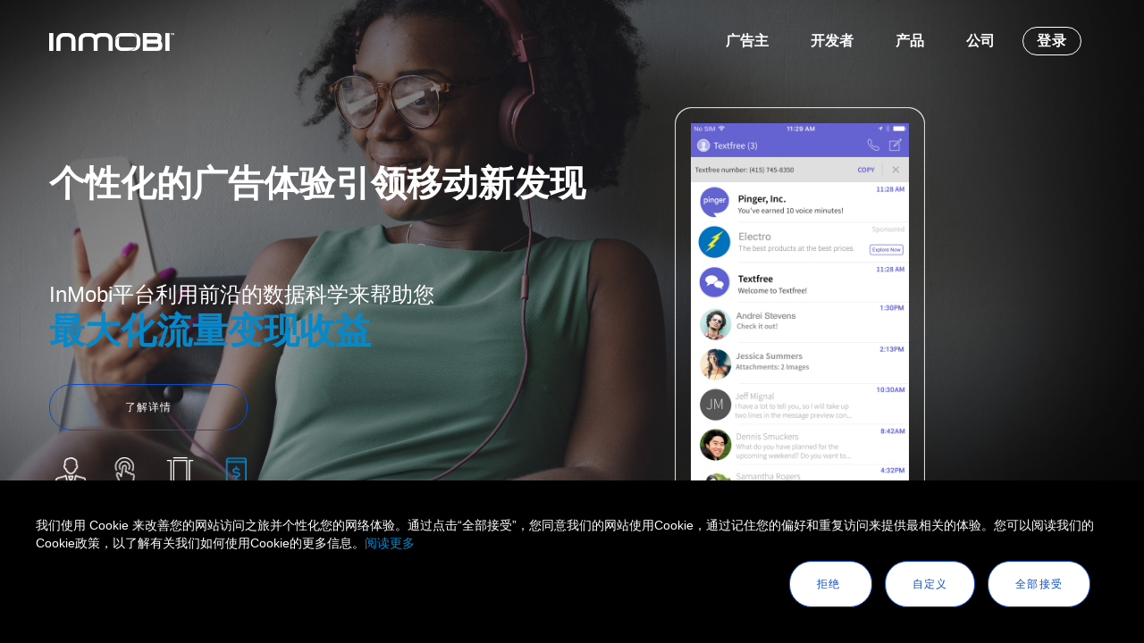

--- FILE ---
content_type: text/html; charset=UTF-8
request_url: https://www.inmobi.cn/
body_size: 12108
content:
<!DOCTYPE html>
<html lang="en">

<head>

    
    <title>品牌广告|品牌推广|移动品牌广告|移动品牌推广|InMobi</title>
    <meta property="og:title" content="品牌广告|品牌推广|移动品牌广告|移动品牌推广|InMobi" />
    
    
    <meta name="description"
        content="InMobi移动广告平台是全球领先的移动广告网络联盟，专注于APP推广、品牌营销、品牌广告推广、广告变现、移动营销、无线营销和市场调研等移动广告和企业营销云服务，支持视频广告、原生广告、信息流广告和视频贴片等先进的移动广告形式，其基于人工智能营销引擎优化的视频Video 4.0等AI视频广告解决方案能大幅提升移动广告ROI。" />
    
    <meta name="keywords"
        content="APP推广, 品牌广告,品牌推广,移动品牌推广, 移动品牌广告, 移动广告联盟, 广告变现 , 人工智能营销，AI, 移动广告网络, 移动广告平台, 视频广告, 插屏广告, 原生广告, 移动营销，移动广告">

    <!-- TradeDoubler site verification 2423015 -->
    <meta http-equiv="Content-Type" content="text/html; charset=utf-8" />
    <meta name='viewport' content='width=device-width, maximum-scale=1.0, minimum-scale=1.0, initial-scale=1.0' />

    
    <meta name="robots" content="noodp,noydir" />
    

    <meta property="og:localization" content="en_us" />
    <meta property="fb:admins" content="585110623" />
    <meta property="og:url" content="localhost" />
    <meta property="og:site_name" content="InMobi" />
    <meta property="og:type" content="website" />
    
    <meta property="og:image" content="https://i.l.inmobicdn.cn/website/website/6.0.1/v6/img/InMobi_Group_logo.png" />
    
    <meta name="baidu-site-verification" content="zub3Pemzmp" />
    <meta name="google-site-verification" content="22Rnj8BpdzKQt6AASJCZebrJuXd6UvqYhFcwqkJxUII" />
    <link rel="icon" type="image/png" href="/InMobi.ico">
    <link href="localhostrss/blog/" rel="alternate" type="application/rss+xml" title="InMobi Blog" />
    <link href="localhostrss/press/" rel="alternate" type="application/rss+xml" title="InMobi Press" />
    <link href="localhostrss/insights/" rel="alternate" type="application/rss+xml" title="InMobi Insights" />
    <link href="localhostrss/newsletters/" rel="alternate" type="application/rss+xml" title="InMobi Newsletters" />
    <link href="localhostrss/webinars/" rel="alternate" type="application/rss+xml" title="InMobi Webinars" />
    <link href="localhostrss/whitepapers/" rel="alternate" type="application/rss+xml" title="InMobi Whitepapers" />
    
        <link rel="stylesheet" href="/ui/css/hubspotform.css?v=0.1170" type="text/css" media="screen" />
        <link rel="stylesheet" href="/ui/css/china-campaign.css?v=0.1170" type="text/css" media="screen" />
        <link rel="stylesheet" href="/ui/dist/dist-v4.css" type="text/css" media="screen" />
        
        
        
        
        
        
        
        
        <link rel="stylesheet" href="/ui/css/cdn-bridge.css?v=0.1170" type="text/css" media="screen" />
        <link rel="stylesheet" href="/ui/dist/fa.css" type="text/css" media="screen" />
    

    
    <script type="text/javascript" src="/ui/v6/js/cookie-banner.js"></script>
    <script>
        // Define dataLayer and the gtag function.
        window.dataLayer = window.dataLayer || [];
        function gtag() {dataLayer.push(arguments);}          

        if(!cookieUtils.getAcceptedCookieStatus()) {
            gtag('consent', 'default', {
                'ad_storage': 'denied',
                'analytics_storage': 'granted',
            });
        } else if(cookieUtils.getAcceptedCookieStatus() === 'accepted'){
            gtag('consent', 'default', {
                'ad_storage': 'granted',
                'analytics_storage': 'granted',
            });
        }
        else {
            gtag('consent', 'default', {
                'ad_storage': 'denied',
                'analytics_storage': 'denied',
            });
        }
    </script>
    <script>
        function denyConsent() {
            gtag('consent', 'update', {
                'ad_storage': 'denied',
                'analytics_storage': 'denied',
                'functionality_storage': 'denied',
                'personalization_storage': 'denied',
                'security_storage': 'denied'
            });
            const currentDate = new Date();
            //Info: Set expiry as 365 days 
            currentDate.setTime(currentDate.getTime() + (365 * 24 * 60 * 60 * 1000));
            const expiry = "expires=" + currentDate.toUTCString();
            document.cookie = "cookie-pref" + "=rejected;" + expiry + ";path=/";
        }
        const cookieStart = "cookie-pref";
        let accept = cookieUtils.getAcceptedCookieStatus();
        if (accept === 'rejected') {denyConsent();}
    </script>
    <!--Baidu Analytics for China Website -->
    <script>
        var _hmt = _hmt || [];
        (function () {
            var hm = document.createElement("script");
            hm.src = "https://hm.baidu.com/hm.js?99b088e47318029e22f222f4312dc056";
            var s = document.getElementsByTagName("script")[0];
            s.parentNode.insertBefore(hm, s);
        })();
    </script>
</head>

<body class="locale-zh_cn">
    <style>
    .accept-cookie {
        position: fixed;
        bottom: 0;
        width: 100%;
        background: #000000;
        z-index: 999999999;
        color: #ffffff;
        padding: 40px 20px;
        box-sizing: border-box;
    }
    .accept-cookie-inner {
        padding: 0 20px;
    }
    .button-continer {
        margin-top: 10px;
        text-align: right;
        padding: 0 20px;
    }
    .button-continer a {
        margin-left: 10px;
    }
    .btn-p {
        background-color: transparent;
    }
</style>
<div class="accept-cookie">
    <div style="background: transparent;width: 100%;height: 100%;top:-20vh; display: none;" class="customize-cookie-popup">
        <div style="margin: 12px 0px;">
            <input type="checkbox" checked="" disabled=""> 必要的cookies（在网站上移动并使用其功能) 
            <br />
            <!-- <input type="checkbox" value="func" onchange="onCookieSelect(this)"> Functional Cookies <br> -->
            <input type="checkbox" value="adv" onchange="onCookieSelect(this)" />分析和第三方广告合作伙伴 cookie（谷歌分析和相关第三方用于跟踪目的)  <br />
        </div>
        <div style="float: right;">
            <a href="javascript:void(0);" role="button" onclick="goBackToCookieConsent()" class="btn btn-normal cookie-button btn-p" data-event-action="Click - Accept All" data-event-category="Footer" data-event-label="Accept All">
                取消 
            </a>
            <a style="margin-left: 8px;" href="javascript:void(0);" role="button" onclick="confirmCustomizeCookies()" class="btn btn-p cookie-button" data-event-action="Click - Accept All" data-event-category="Footer" data-event-label="Accept All">
                确认
            </a>
        </div>
    </div>
    <div class="accept-cookie-inner">
        <div class="cookie-content">我们使用 Cookie 来改善您的网站访问之旅并个性化您的网络体验。通过点击“全部接受”，您同意我们的网站使用Cookie，通过记住您的偏好和重复访问来提供最相关的体验。您可以阅读我们的Cookie政策，以了解有关我们如何使用Cookie的更多信息。<a href="/cookie-policy/" target="_blank" class="cookie-link">阅读更多</a></div>
        <div class="button-continer">
            <a href="javascript:void(0);" role="button" onclick="cookieUtils.rejectAllCookies()" class="btn btn-normal cookie-button btn-p" data-event-action="Click - Accept All" data-event-category="Footer" data-event-label="Accept All">
                拒绝 
            </a>
            <a href="javascript:void(0);" role="button" onclick="customizeCookies()" class="btn btn-normal cookie-button btn-p" data-event-action="Click - Accept All" data-event-category="Footer" data-event-label="Accept All">
                自定义
            </a>
            <a href="javascript:void(0);" role="button" onclick="acceptEveryCookie()" class="btn btn-p" data-event-action="Click - Accept All" data-event-category="Footer" data-event-label="Accept All">
                全部接受 
            </a>
        </div>
    </div>
    <script>
        const customCookies = {
            func: false,
            adv: false
        };

        const onCookieSelect = (e) => {
            if (e.checked) {
                customCookies[e.value] = true;
                console.log(customCookies)
            } else {
                customCookies[e.value] = false;
                console.log(customCookies)
            }
            console.log(e.value)
        }

        const goBackToCookieConsent = () => {
            document.querySelector(".accept-cookie-inner").style.display = 'block';
            document.querySelector(".customize-cookie-popup").style.display = 'none';
        }

        const customizeCookies = () => {
            document.querySelector(".accept-cookie-inner").style.display = 'none';
            document.querySelector(".customize-cookie-popup").style.display = 'block';
            document.querySelector(".customize-cookie-popup").style.padding = '32px 16px';
        }

        const confirmCustomizeCookies = () => {
            const d = new Date();
            //Info: Set expiry as 365 days 
            d.setTime(d.getTime() + (365 * 24 * 60 * 60 * 1000));
            const expires = "expires=" + d.toUTCString();
            if (customCookies.func && customCookies.adv) {acceptEveryCookie();} else if (customCookies.adv) {
                document.cookie = cookie + "=adv;" + expires + ";path=/";
                const cookieEl = document.getElementsByClassName("accept-cookie")[0];
                cookieEl.parentNode.removeChild(cookieEl);
                injectGoogleTagManagerScript(true);
            } else if (customCookies.func) {
                document.cookie = cookie + "=func;" + expires + ";path=/";
                const cookieEl = document.getElementsByClassName("accept-cookie")[0];
                cookieEl.parentNode.removeChild(cookieEl);
            } else {cookieUtils.clearCookies();}

        }

        const acceptEveryCookie = () => {
            acceptAllCookies();
            injectGoogleTagManagerScript(true);
        }

 
    </script>
</div>

<div id="header-v4" class="">
  <div class="container">
    <div class="row">
      <div class="span3">
        <div id="burger" class="hidden-desktop">
          <span></span>
          <span></span>
          <span></span>
        </div>
        <h1>
          <a href="/">
            <img src="/ui/v4/img/logo.png" alt="Inmobi" class="white" />
            <img src="/ui/v4/img/logo-color.png" alt="Inmobi" class="color" />
          </a>
        </h1>
      </div>
      <div class="span9 hidden-phone hidden-tablet">
        <ul class="topNav">
          <li class="hl"><a >广告主</a>
            <ul class="subNav">

              <li><a href="/advertisers" >概览</a></li>
              <li><a href="/advertisers/brand-engagement">品牌营销</a></li>
              <li><a href="/advertisers/user-acquisition">用户获取</a></li>
              <li><a href="/advertisers/remarketing">再营销</a></li>
              <!-- <li><a href="/advertising-cloud/mediation">广告聚合优化</a></li> -->
              <!-- <li><a href="https://www.inmobi.com/pulse" target="_blank" rel="noopener noreferrer" class="hidemobile">Market Research</a></li> -->
             
              <!-- <li><a href="/case-study/advertisers" class="hidemobile">Case Studies</a></li> -->

            </ul>
          </li>
          <li  class="hl"><a >开发者</a>
            <ul class="subNav">
              <li><a href="/publishers" >概览</a></li>
              <li><a href="/products/creatives#mobilevideo" >视频广告</a></li>
              <li><a href="/products/creatives#nativeads" >原生广告</a></li>
              <li><a href="/sdk/" >下载SDK</a></li>
              <li><a href="/advertising-cloud/mediation">广告聚合优化</a></li>
              <!-- <li><a href="/case-study/publishers" class="hidemobile">Case Studies</a></li> -->
            </ul>
          </li>
          <li class="hl"><a  >产品</a>
            <ul class="subNav">
              <li><a href="/fuse">Fuse</a></li>
              <li><a href="/products/creatives">广告体验</a></li>
              <li><a href="/products/targeting">精准定向解决方案
              </a></li>
              <li><a href="/products/inmobi-exchange">程序化购买</a></li>
              <!-- <li><a href="https://www.inmobi.com/pulse" target="_blank" rel="noopener noreferrer" class="hidemobile">Market Research</a></li> -->
              <li><a href="/products/remarketing">再营销</a></li>
              <li><a href="/advertising-cloud/mediation">广告聚合优化</a></li>
            </ul>
          </li>
          <li  class="hl"><a >公司</a>
            <ul class="subNav">
              
              <li><a href="/company/">关于我们</a></li>
              <li><a href="/company/leadership/">领导团队</a></li>
              <li><a href="/company/careers/">职业发展</a></li>
              <li><a href="/blog/">博客</a></li>
              <li><a href="/insights/">洞察</a></li>
              <li><a href="/company/contact/">联系我们</a></li>
            </ul>
          </li>
          <li>

            <a onclick="ga('send', 'event', 'Button', 'Click', 'Register Button');" href="http://ads.inmobi.cn" target="_blank" rel="noopener noreferrer" class="btn btn-clear">登录</a>
            
            </li>
          <!-- <li>
              <a onclick="ga('send', 'event', 'Button', 'Click', 'SignIn Button');" href="https://www.inmobi.cn" target="_blank" rel="noopener noreferrer" class="btn btn-primary">登录</a>
          </li> -->
        </ul>
        <script>

        </script>
      </div>
    </div>
  </div>
  <!-- Full screen Nav EN -->
<div class="navScreen" id="navScreen">
    <div class="container-fluid">

        <div class="row-fluid">
            <div class="span7 head-logo">
                <button class="screen_close">
                    <img src="https://i.l.inmobicdn.cn/website/website/6.0.1/img/close_nav.png">
                </button>

                <h1><a href="/"></a></h1>
            </div>
            <div class="span5 ">
                <ul class="topnav">
                    <li>
                        <a href="https://www.inmobi.cn/user/register.html?locale=zh_cn" target="_blank" rel="noopener noreferrer" class="btn btn-clear">注册</a>
                        
                    </li>
                    <li>
                            <a href="https://www.inmobi.cn/user/index?productId=1" class="btn btn-primary"  target="_blank" rel="noopener noreferrer">登录</a>
                        
                    </li>


                </ul>
            </div>
        </div>


        <div class="row-fluid detaiedMenu">
            <div class="span3">
                <ul>

                    <li class="head"><a href="/advertisers">广告主</a></li>
                    <li><a href="/advertisers/brand-engagement">品牌营销</a></li>
                    <li><a href="/advertisers/user-acquisition">用户获取</a></li>
                    <li><a href="/advertisers/remarketing/">再营销</a></li>
                    <li><a href="https://www.inmobi.com/pulse" target="_blank" rel="noopener noreferrer" class="hidemobile">Market Research</a></li>
                    
                    <li><a href="/case-study/advertisers" class="hidemobile">Case Studies</a></li>

                </ul>

            </div>
            <div class="span3">
                <ul>
                    <li class="head"><a href="/publishers/">开发者</a></li>
                    <li><a href="/products/creatives#mobilevideo" >视频广告</a></li>
                    <li><a href="/products/creatives#nativeads" >原生广告</a></li>
                    <li><a href="/sdk">下载SDK</a></li>
                    <li><a href="/case-study/publishers" class="hidemobile">Case Studies</a></li>
                </ul>

            </div>
            <div class="span3">
                <ul>
                    <li class="head"><a>产品</a></li>
                    <li><a href="/products/creatives">广告体验</a></li>
                    <li><a href="/products/targeting">精准定向解决方案</a></li>
                    <li><a href="/products/inmobi-exchange">程序化购买</a></li>
                    <li><a href="https://www.inmobi.com/pulse" target="_blank" rel="noopener noreferrer" class="hidemobile">Market Research</a></li>
                    <li><a href="/products/remarketing/">再营销</a></li>

                </ul>

            </div>
            <div class="span3">
                <ul>
                    <li class="head"><a >公司</a></li>
                    <li><a href="/company/">关于我们</a></li>
                    <li><a href="/company/leadership/">领导团队</a></li>
                    <li><a href="/company/careers/">职业发展</a></li>
                    <li><a href="/blog/">博客</a></li>
                    <li><a href="/insights/">洞察</a></li>
                    <li><a href="/company/press/">新闻中心</a></li>
                </ul>

            </div>

        </div>

        <div class="social">
            <ul>
                <li><a href="https://twitter.com/inmobi" class="tw"><i class="fa fa-twitter fa-lg"></i></a></li>
                <li><a href="http://www.linkedin.com/company/inmobi" class="li"><i class="fa fa-linkedin fa-lg"></i></a></li>
                <li><a href="https://www.facebook.com/inmobi" class="fb"><i class="fa fa-facebook fa-lg"></i></a></li>
                <li><a href="https://www.youtube.com/user/inmobitv" class="yt"><i class="fa fa-youtube fa-lg"></i></a></li>
                <li><a href="http://vimeo.com/inmobi" class="vm"><i class="fa fa-vimeo fa-lg"></i></a></li>
                <li><a href="http://www.slideshare.net/inmobi" class="sl"><i class="fa fa-slideshare fa-lg"></i></a></li>

            </ul>
        </div>

    </div>
</div>
<!-- EO Full screen Nav -->
</div>

<div id="home" class="clearfix">
    <style>
    .btn {
        border: solid 1px #0b4dcc;
        padding: 15px 30px;
        border-radius: 25px;
        text-transform: uppercase;
        font-size: 12px;
        font-weight: normal;
        font-style: normal;
        font-stretch: normal;
        letter-spacing: 1.2px;
        text-align: center;
        display: inline-block;
        vertical-align: middle;
        transition: all 300ms ease-in-out;
        background-image: none;
    }


    .btn-p {
        border: solid 1px #0b4dcc;
        color: #0b4dcc;
        background-color: #ffffff;
    }

    .btn-p:hover,
    .btn-p:active {
        color: #ffffff;
        background-color: #0b4dcc;
    }

    .btn-s {
        background-color: #0b4dcc;
        color: #ffffff;
    }

    .btn-s.focus, 
    .btn-s:focus, 
    .btn-s:hover{
        background-color: #1f67f3;
        color: #ffffff;
    }

    .inmobi-pinsight-section{
        background-color: #010712;
        padding-top: 11%;
    }

    .inmobi-pinsight{
        background: url(https://i.l.inmobicdn.cn/website/website/6.0.1/v5/img/home/inmobi-acquires-pinsight.jpg) 50% 102% no-repeat;
        background-size: cover;
        position: relative;
        padding-bottom: 22%;
    }

    .inmobi-pinsight .sub-heading{
        font-size: 24px;
        font-weight: normal;
        font-style: normal;
        font-stretch: normal;
        line-height: 1.5;
        letter-spacing: normal;
        text-align: center;
        color: #e2e9f8;
        max-width: 600px;
        width: 100%;
        margin: 0 auto 50px;
    }

    .inmobi-pinsight img{
        width: auto;
        height: auto;
        max-width: 560px;
    }

    .inmobi-pinsight .heading{
        font-size: 3.33vw;
        font-weight: 900;
        font-style: normal;
        font-stretch: normal;
        line-height: 1.19;
        letter-spacing: normal;
        text-align: center;
        color: var(--white);
        color: #ffffff;
        margin: 70px auto 50px;
    }
    @media (max-width: 768px) {

        h1{
            font-size: calc(2.5vw + 24px);
            margin-bottom: 15px;
        }

        p{
            text-align: center;
            margin-bottom: 0;
        }

        .dash-line{
            margin: 30px auto;
        }

        .tile-heading,
        .para-heading{
            text-align: center;
        }

        .inmobi-pinsight-section{
            padding-top: 16%;
            margin-top: 0;
            padding-bottom: 16%;
        }

        .inmobi-pinsight{
            background: url(https://i.l.inmobicdn.cn/website/website/6.0.1/v5/img/home/inmobi-acquires-pinght-320.jpg) center no-repeat;
            background-size: cover;
            padding-bottom: 0;
            text-align: left;
            padding-top: 45%;
        }

        .inmobi-pinsight .m-set{
            text-align: left;
            padding: 0 20px;
        }

        .inmobi-pinsight img{
            width: 100%;
            max-width: 300px;
        }

        .inmobi-pinsight .heading{
            font-size: 9.5vw;
            text-align: left;
            margin: 30px 0;
            font-weight: bold;
        }

        .inmobi-pinsight .sub-heading{
            font-size: 16px;
            line-height: 1.88;
            text-align: left;
            color: #e2e9f8;
            margin-bottom: 30px;
        }
    }

    @media (min-width: 370px) and (max-width: 768px) {
        .inmobi-pinsight-section{
            padding-top: 12%;
            margin-top: 0;
            padding-bottom: 16%;
        }

        .inmobi-pinsight{
            background: url(https://i.l.inmobicdn.cn/website/website/6.0.1/v5/img/home/inmobi-acquires-pinsight-411.jpg) center no-repeat;
            background-size: cover;
            padding-bottom: 0;
            padding-top: 77%;
        }

        .inmobi-pinsight .heading{
            margin-top: 50px;
        }
    }

    #aerserve-home .tile1 .btn-p{
        background-color: transparent;
    }

    </style>
        <!-- <div id="aerserve-home">
            <section class="inmobi-pinsight-section clearfix">
            <div class="hidden-sm bg-overlay"></div>
            <div class="inmobi-pinsight">
                <div class="max1170 clearfix">   
                    <div class="text-center m-set">
                        <img  class="" src="https://i.l.inmobicdn.cn/website/website/6.0.1/v4/img/InMobiAndGetui.png" alt="InMobi Getui Partnership" />
                        <h2 class="heading tile-heading">InMobi与个推签署战略合作备忘录</h2>
                        <h2 class="sub-heading">深度拓展数据与流量合作</h2>
                        <a href="/company/news/inmobi-and-getui-to-sign-a-strategic-cooperation" data-event-category="Homepage" data-event-action="Click- Read Announcement" data-event-label="InMobi Getui Announcement" target="_blank" class="btn btn-s ga-event"> 阅读全文</a>
                    </div>
                    <div id="explore" class="explore">EXPLORE  <i class="icon-down-arrow"></i></div>
                </div>
        </div>
        </section>    
        <section class="clearfix section-one">
            <div class="clearfix tile1 homeface">
                <video  poster="https://i.l.inmobicdn.cn/website/website/6.0.1/static/tile1-home-airserve-bg.jpg" height="203" width="305" id="tile1-home" preload="auto" autoplay="" loop="" muted="" webkit-playsinline="" playsinline="" class="videoclick mobvideoHandler hidden-xs">
                    <source class="mp4source" src="https://i.l.inmobicdn.cn/website/website/6.0.1/static/tile1-home-airserve.mp4"></source>
                    <source class="webmsource" src="https://i.l.inmobicdn.cn/website/website/6.0.1/static/tile1-home-airserve.webm"></source>
                </video>

                <video poster="https://i.l.inmobicdn.cn/website/website/6.0.1/static/tile1-home-mobile.jpg" height="203" width="305" id="tile1-home-mob" preload="auto" autoplay="" loop="" muted="" webkit-playsinline="" playsinline="" class="videoclick mobvideoHandler hidden-sm">
                    <source src="https://i.l.inmobicdn.cn/website/website/6.0.1/static/tile1-home-mobile.mp4"></source>
                    <source src="https://i.l.inmobicdn.cn/website/website/6.0.1/static/tile1-home-mobile.webm"></source>
                </video>

                <div class="max1170 tile-content-wrap aerserve">
                    <div class="content-wrap">
                        <img class="module airserve-inmobi-logo" src="https://i.l.inmobicdn.cn/website/website/6.0.1/img/tile1-home-airserve.png" alt="AerServe Jions InMobi">
                        <div class="module">
                            <h1 class="page-heading china-heading">热烈欢迎Aerserv加入InMobi大家庭！</h1>
                            <h2 class="sub-heading">联手打造最强大的移动视频广告和变现解决方案</h2>
                        </div>
                        <a href="/inmobi-acquires-los-angeles-based-aerserv-for-90-million?utm_campaign=Aerserve%20Acquisition&utm_source=website&utm_medium=tile" target="_blank" class="btn-p module">了解更多</a>
                    </div>
                </div> 


            </div>
        </section>
        </div> -->
        <!-- <div id="intro-cn">
            <div class="container">
                <p>
                    <h3>腾讯天御、防水墙联合InMobi发布《2020中国移动广告反欺诈白皮书》</h3>
                    该白皮书全面、深入浅出地介绍和分析了移动广告欺诈场景和作弊手段、广告反作弊的主流方法和未来展望，为营销者如何避免虚假和作弊广告流量提供了指引。
                    <br>
                    <a class="btn btn-clear"  href="/insights/download/whitepapers/2020-china-mobile-advertising-anti-fraud-white-paper/" target="_blank">下载年鉴</a>
                </p>
            </div>
        </div> -->

                <!-- Main -->
                <div id="main" class="bg-5">
                    <div class="container ">
                        <div class="row">
                            <div class="span7">
                                <h2>个性化的广告体验引领移动新发现</h2>
                                <h3>InMobi平台利用前沿的数据科学来帮助您</h3>
                                <div id="headers" class="headers">
                                    <div class="hd ">
                                        <h4>获取高质量用户</h4>
                                        <p><a href="/advertisers/user-acquisition/" class="btn btn-clear " data-gatrack="home-ua">了解详情</a></p>
                                    </div>
                                    <div class="hd ">
                                        <h4>唤醒沉睡用户</h4>
                                        <p><a href="/advertisers/remarketing/" class="btn btn-clear " data-gatrack="home-remarketing">了解详情</a></p>
                                    </div>
                                    <div class="hd ">
                                        <h4>推广品牌互动</h4>
                                        <p><a href="/advertisers/brand-marketing" class="btn btn-clear " data-gatrack="home-brandmarketing">了解详情</a></p>
                                    </div>
                                    <div class="hd ">
                                        <h4>最大化流量变现收益</h4>
                                        <p><a href="/publishers/" class="btn btn-clear" data-gatrack="home-publishers">了解详情</a></p>
                                    </div>
                                </div>
                                <ul id="icon-links">
                                    <li>
                                        <a href=""></a>
                                    </li>
                                    <li>
                                        <a href=""></a>
                                    </li>
                                    <li>
                                        <a href=""></a>
                                    </li>
                                    <li>
                                        <a href=""></a>
                                    </li>
                                </ul>
                            </div>
                            <div class="span5">
                                <div class=" indScreen">
                                    <div class="phone">
                                        <img src="https://i.l.inmobicdn.cn/website/website/6.0.1/v4/img/home/home_users.png" class="screen" />
                                    </div>
                                </div>
                                <div class=" indScreen">
                                    <div class="phone">
                                        <img src="https://i.l.inmobicdn.cn/website/website/6.0.1/v4/img/home/screen_remarket.gif" class="screen" />
                                    </div>
                                </div>
                                <div class=" indScreen">
                                    <div class="phone ">
                                        <img src="https://i.l.inmobicdn.cn/website/website/6.0.1/v4/img/home/Netflix_summer.png" class="screen" />
                                    </div>
                                </div>
                                <div class=" indScreen">
                                    <div class="phone">
                                        <img src="https://i.l.inmobicdn.cn/website/website/6.0.1/v4/img/home/home_native.jpg" class="screen" />
                                    </div>
                                </div>
                                
                            </div>
                        </div>
                    </div>
                    <!--     <div id="scrollDown">
                <div class="arrow">
                </div>
                <p>下拉了解更多</p>
                </div> -->
                </div>

                <!-- Intro -->
                <div id="intro" class="scrollNext">
                    <div class="container">
                        <p>
                            InMobi重新定义广告，旨在向客户传递广告的真正价值。通过革新的广告形式提升用户体验，凭借场景化和个性化的推荐来让用户看到想看的广告，我们的产品设计理念是激励、吸引、取悦用户。
                        </p>
                    </div>
                </div>
                <!-- Reimagine -->
                <div id="reimagine" class="">
                    <div class="container">
                        <div class="row">
                            <div class="span8">
                                <h2>MIIP重新定义移动广告行业</h2>
                                <h4>欢迎来到跨时代的广告技术平台</h4>
                                <p>
                                    InMobi希望用户能爱上广告。Miip平台的使命是“让用户体验无与伦比的广告”，而这一使命要得以完成需要完美融合大数据、焕然一新的设计以及强大的后端集成。通过投放这样的移动广告，广告主可以提升他们的品牌知名度和APP下载量，并以此提升用户数活跃度与销售转化，而顾客则可以在被商品吸引的那一刹那，直接从他们的移动设备上完成购买。
                                </p>
                                <p class="buttons stack">
                                    <a href="/advertisers/remarketing/" class="btn btn-clear">
                      通过MIIP进行再营销
                    </a>
                                    <a href="/products/creatives/" class="btn btn-clear">
                      MIIP提供的广告体验
                    </a>
                                </p>
                            </div>
                        </div>
                    </div>
                </div>

                     <div id="intro-cn2">
                         <div class="container">
                             <p>
                                 InMobi是一家全球化的移动广告平台，专注于为移动营销人士提供ROI最大化的移动广告。作为一家移动优先并且专注移动的广告平台，InMobi正引领着新一代的广告体验，包括基于人工智能优化引擎的视频广告。
                                 <br>
                             </p>
                         </div>
                     </div>
<!--                      <div id="intro-cn3">
                         <div class="container">
                            <h3>与InMobi相约China Joy！</h3>
                             <p>
                                原生视频，广告革命！2018年8月3日至8月5日，InMobi China Joy嘉年华活动将再次与大家相约! 欢迎各位手游营销人士和开发者合作伙伴与我们预约一对一商务会议进行沟通交流。我们的展台位于CJ B2B展区W2馆C102位置，期待您的莅临！
                                <br>
                                <a class="btn btn-clear" href="http://www.huodongxing.com/event/2447653954300" target="_blank">立即预约</a>
                             </p>
                         </div>
                     </div> -->

                <!-- Powerhouse -->
                <div id="powerhouse">
                    <div class="container">
                        <div class="row">
                            <div class="span8">
                                <h4>我们不仅仅是一家移动广告公司</h4>
                                <h3>我们更是技术的革新者</h3>
                                <p>作为完善的全球规模广告平台，InMobi帮助品牌覆盖处于不同生命周期的移动用户，将他们在移动端的每一个瞬间转换为增强品牌互动和收益的机会。</p>
                                <div class="statBoxes">
                                    <div class="statCol statLeft">
                                        <div class="statBox">
                                            <span class="ico device"></span>
                                            <p class="statHead">15亿＋</p>
                                            <p class="statDesc">独立移动设备</p>
                                        </div>
                                        <div class="statBox">
                                            <span class="ico data"></span>
                                            <p class="statHead">120T + </p>
                                            <p class="statDesc">每月用户数据分析</p>
                                        </div>
                                        <div class="statBox">
                                            <span class="ico pubs"></span>
                                            <p class="statHead">32,000＋</p>
                                            <p class="statDesc">开发者应用</p>
                                        </div>
                                    </div>
                                    <div class="statCol statRight">
                                        <div class="statBox">
                                            <span class="ico advs"></span>
                                            <p class="statHead">20,000＋</p>
                                            <p class="statDesc">全球广告主</p>
                                        </div>
                                        <div class="statBox">
                                            <span class="ico downloads"></span>
                                            <p class="statHead">600万＋ </p>
                                            <p class="statDesc">每月应用下载量</p>
                                        </div>
                                        <div class="statBox ">
                                            <span class="ico adreqs"></span>
                                            <p class="statHead">2000亿＋</p>
                                            <p class="statDesc">每月广告请求</p>
                                        </div>
                                    </div>
                                </div>
                            </div>
                        </div>
                    </div>
                </div>
                <!-- Innovation -->
                <div id="innovation">
                    <div class="container">
                        <div class="row">
                            <div class="span5 left">
                                <div class="fuels">
                                    <h4>创新驱动<br/><span>我们成长</span></h4>
                                </div>
                            </div>
                            <div class="span6 right">
                                <div class="blueBg">
                                    <h4 class="">在《Fast Company》发布的</h4>
                                    <h4 class="darkBlueBg">“2016年度全球最创新公司”</h4>
                                    <h4 class="">榜单中位列第15位</h4>
                                </div>
                                <p class="italics">“致力于传递用户真正想要看的广告”
                                </p>
                            </div>
                        </div>
                    </div>
                </div>
                <!-- Business -->
                <div id="business">
                    <div class="container">
                        <div class="row">
                            <div class="span10 offset1 center">
                                <h3>和InMobi一起发展您的移动事业吧</h3>
                                <div class="dash"></div>
                                <p>更多详情请在下方进行了解</p>
                            </div>
                        </div>
                        <div class="row bot">
                            <div class="span4 offset2 center">
                                <p><a href="/advertisers/" class="btn btn-clear">广告主</a></p>
                            </div>
                            <div class="span4 center">
                                <p><a href="/publishers/" class="btn btn-clear">流量主</a></p>
                            </div>
                        </div>
                    </div>
                </div>
</div>

<div id="footer-v4">
    <div class="container">
        <div class="row-fluid">
            <div class="span6">
                   <ul class="social">
                       <li><a href="https://www.zhihu.com/org/inmobizhong-guo/activities" class="fb" target="_blank" rel="noopener noreferrer"><img src="/ui/img/zhihu.png" title="zhihu" style=" display:inline-block; vertical-align: middle;width: 20px;"/> </a></li>
                       <li><a href="http://i.youku.com/inmobi" class="tw" target="_blank" rel="noopener noreferrer"><img src="/ui/img/youku.png" title="youku" style=" display:inline-block; vertical-align: middle;width: 20px;"/> </a></li>
                       <li><a href="http://www.weibo.com/inmobichina" class="li" target="_blank" rel="noopener noreferrer"><img src="/ui/img/sina.png" title="sina" style=" display:inline-block; vertical-align: middle;width: 20px;"/>  </a></li>
                       <li><a href="http://www.linkedin.com/company/inmobi" class="li chn" target="_blank" rel="noopener noreferrer"><i class="fa fa-linkedin-square fa-2x"></i> </a></li>
                   </ul>
            </div>
            <div class="span5 offset1 subscribe">
                <p><a class="btn btn-clear" href="/insights/newsletter/newsletter-signup" target="_blank">订阅新闻资讯</a></p>
            </div>
            <div id="subscribeFooter" class="modal modal-mobi hide fade hbspt-form" tabindex="-1" role="dialog">
                <div class="modal-body modal-text form-container">
                    <h3>Subscribe to our newsletter</h3>
                    <!--[if lte IE 8]>
          <script charset="utf-8" type="text/javascript" src="//js.hsforms.net/forms/v2-legacy.js"></script>
          <![endif]-->
                    <script charset="utf-8" type="text/javascript" src="//js.hsforms.net/forms/v2.js"></script>
                    <script>
                    hbspt.forms.create({
                        portalId: '2714195',
                        formId: '2580e2d7-5425-45e0-8f20-d6a6f961da04',
                        target: '.form-container'
                    });
                    </script>
                </div>
            </div>
        </div>
        <div class="row-fluid">
            <div class="span2">
                <h4>快速链接</h4>
                <ul>
                    <li><a href="/company/contact/" data-track="footer:click:company">联系我们</a></li>
                    
                    <li><a href="https://support.inmobi.com/" target="_blank" rel="noopener noreferrer" data-track="footer:click:support">支持中心</a></li>
                    
                    <li><a href="/company/" data-track="footer:click:company">公司</a></li>
                    <li><a href="/blog/" data-track="footer:click:blog">博客</a></li>
                    
                    <li><a href="/company/press/" data-track="footer:click:press">新闻中心</a></li>
                    <li><a href="/company/downloads/" data-track="footer:click:media-kits">InMobi媒体资料包</a></li>
                </ul>
            </div>
            <div class="span2">
                <h4>条款及细则</h4>
                <ul>
                    <li><a href="/terms-of-service/" data-track="footer:click:tos">服务条款</a></li>
                    <li><a href="/advertiser-terms/" data-track="footer:click:terms">广告客户条款</a></li>
                    <li><a href="/content-guidelines/" data-track="footer:click:guidelines">内容指南</a></li>
                    <li><a href="/page/opt-out/" data-track="footer:click:opt-out">退出帐户</a></li>
                    <li><a href="/cookie-policy/" data-track="footer:click:cookies">Cookie政策</a></li>
                    <li><a href="/privacy-policy/" data-track="footer:click:privacy">隐私权政策</a></li>
                    <li><a href="/security/">安全</a></li>
                        <li><a href="/cppic/">CPPIC</a></li>
                </ul>
            </div>
            <div class="span2">
                <h4>resources</h4>
                <ul>
                    <li><a href="http://go.inmobi.net/mobile-ad-viewability" data-track="footer:click:media-kits">Mobile Ad Viewability</a></li>
                    <li><a href="http://go.inmobi.net/moat-viewability" data-track="footer:click:media-kits">Moat Viewability</a></li>
                    <li><a href="http://go.inmobi.net/mobile-video-ads-inmobi" data-track="footer:click:media-kits">Mobile Video Ads</a></li>
                    <!--<li><a href="http://inmobi.com/programmatic-insights" data-track="footer:click:media-kits">Programmatic Insights</a></li>-->
                </ul>
            </div>
            <div class="span1" style="position:relative;">
            </div>
            <div class="span2">
                <p style="padding:10px 0;">
                    <!-- WPA start -->
                    <script id="qd2852156369ce4d550b06e636d906913645c87c41bc" src="https://wp.qiye.qq.com/qidian/2852156369/ce4d550b06e636d906913645c87c41bc" charset="utf-8" async defer></script>
                    <!-- WPA end -->
                </p>
                <p class="qr"><img src="https://i.l.inmobicdn.cn/website/website/6.0.1/img/zh_qr.png" /></p>
            </div>
            <div class="span1"></div>
            <div class="span5 badges">
                <h4>了解更多关于IAB的信息</h4>
                <p>
                    <!-- <a href="http://privacy.truste.com/privacy-seal/InMobi-PTE--LTD/validation?rid=9934d8a4-13f6-4c9f-b8b0-65f23d459fbe" data-track="footer:click:truste"><img src="https://i.l.inmobicdn.cn/website/website/6.0.1/img/truste.png" /></a> -->
                    <a href="http://www.mmaglobal.com/" data-track="footer:click:mma"><img src="https://i.l.inmobicdn.cn/website/website/6.0.1/img/mma.png" /></a>
                    <a href="http://www.iab.net/" data-track="footer:click:iab"><img src="https://i.l.inmobicdn.cn/website/website/6.0.1/img/iab.png" /></a>
                </p>
            </div>
        </div>
        <div class="row-fluid">
            <div class="span12 copyright">
                <p>Name of Beneficiary: InMobi Hong Kong Limited <br>
                    Company Address：18th Floor, Edinburgh Tower, The Landmark, 15 Queen's Road Central, Hong Kong</p><p>&copy; 2026 InMobi 邑盟信息技术（上海）有限公司,<br><a href="http://beian.miit.gov.cn/?spm=5176.19720258.J_9220772140.106.7b812c4aV5Ae1p">   京ICP备17056665号-5   </a> <br>地址：上海市西藏南路228号永银大厦802 电话：021-63302138</p>
            </div>
        </div>
    </div>
</div>
 



    <script type="text/javascript" src="https://i.l.inmobicdn.cn/website/website/6.0.1/dist/dist-v4.js"></script>
         
    
    
    
    
    
    <!--script async type="text/javascript" src="/ui/js/cookies.js"></script>
    <script async type="text/javascript" src="/ui/js/cookies-aerserv.js"></script-->
    <script async type="text/javascript" src="/ui/v4/js/cdn-bridge.js"></script>
    


     



<div data-segment-1=""></div>
<div data-segment-2=""></div>

    <!-- WPA start -->
    <script id="qd2852156369ce4d550b06e636d906913645c87c41bc" src="https://wp.qiye.qq.com/qidian/2852156369/ce4d550b06e636d906913645c87c41bc" charset="utf-8" async defer></script>
    <!-- WPA end -->

    <!--Baidu Analytics for China Website -->
    <script>
        var _hmt = _hmt || [];
        (function() {
          var hm = document.createElement("script");
          hm.src = "https://hm.baidu.com/hm.js?99b088e47318029e22f222f4312dc056";
          var s = document.getElementsByTagName("script")[0]; 
          s.parentNode.insertBefore(hm, s);
        })();
        </script>        
    <!-- GA Analytics for China Website -->
    <script>
        (function(i, s, o, g, r, a, m) {
            i['GoogleAnalyticsObject'] = r;
            i[r] = i[r] || function() {
                (i[r].q = i[r].q || []).push(arguments)
            }, i[r].l = 1 * new Date();
            a = s.createElement(o),
                m = s.getElementsByTagName(o)[0];
            a.async = 1;
            a.src = g;
            m.parentNode.insertBefore(a, m)
        })(window, document, 'script', 'https://www.google-analytics.com/analytics.js', 'ga');

        ga('create', 'UA-5337726-32', 'auto');
        ga('send', 'pageview');
    </script>


    <script type="text/javascript">
        // Get the category, action and label from the element and send it to GA. The action is optional, because mostly it will be a click event.
        var trackClickEvent = function () {
            var eventCategory = this.getAttribute("data-event-category");
            var eventAction = this.getAttribute("data-event-action");
            var eventLabel = this.getAttribute("data-event-label");
            var eventValue = this.getAttribute("data-event-value");
            // ga('send', 'event', eventCategory, (eventAction != undefined && eventAction != '' ? eventAction : 'click'), eventLabel, eventValue);
            window.dataLayer = window.dataLayer || [];
            dataLayer.push({
                'event': 'send',
                'eventCategory': eventCategory,
                'eventAction': (eventAction != null && eventAction != '' ? eventAction : 'Click'),
                'eventLabel': eventLabel,
                'eventValue': eventValue
            });
        };

        // Find all of the elements on the page which have the class 'ga-event'
        var elementsToTrack = document.getElementsByClassName("ga-event");

        // Add an event listener to each of the elements you found
        var elementsToTrackLength = elementsToTrack.length;
        for (var i = 0; i < elementsToTrackLength; i++) {
            elementsToTrack[i].addEventListener('click', trackClickEvent, false);
        }
        // you can set the GA as <a href="/about/" class="ga-event" data-event-category="Footer Links" data-event-label="About">About</a>
        //Info: Accept Cookie popup 
        const cookie = "cookie-pref";
        const acceptAllCookies = () => {
            const d = new Date();
            //Info: Set expiry as 365 days 
            d.setTime(d.getTime() + (365 * 24 * 60 * 60 * 1000));
            const expires = "expires=" + d.toUTCString();
            document.cookie = cookie + "=accepted;" + expires + ";path=/";
            const cookieEl = document.getElementsByClassName("accept-cookie")[0];
            cookieEl.parentNode.removeChild(cookieEl);
        }
        (() => {
            const accept = cookieUtils.getAcceptedCookieStatus();
            if (accept == "") {$(".accept-cookie").removeClass("hide");} else if (accept === 'rejected') {cookieUtils.clearCookies();}
            else {
                const cookieEl = document.getElementsByClassName("accept-cookie")[0];
                cookieEl.parentNode.removeChild(cookieEl);
            }
        })();
    </script>
</body>
<script type="text/javascript" src="/ui/v6/js/cookie-banner.js"></script>
<script type="text/javascript">
    const getAcceptCookieStatus = () => {
        const name = cookieStart + "=";
        const ca = document.cookie.split(';');
        for (let i = 0; i < ca.length; i++) {
            let c = ca[i];
            while (c.charAt(0) == ' ') {
                c = c.substring(1);
            }
            if (c.indexOf(name) == 0) {
                return c.substring(name.length, c.length);
            }
        }
        return "";
    }
    let acceptCookieStatus = getAcceptCookieStatus();
    // if (acceptCookieStatus == 'accepted' || acceptCookieStatus == 'func') {injectDiffucerCdnScript(true);} else {injectDiffucerCdnScript(false);}
</script>
</html>




--- FILE ---
content_type: text/css
request_url: https://www.inmobi.cn/ui/css/hubspotform.css?v=0.1170
body_size: 1579
content:
/* All HubSpot Forms
========================================================================== */


/* Form Field (selector for form field wrapper) */

.hbspt-form {
    box-sizing: border-box;
    margin-top: 15px;
}

.hbspt-form select,
.hbspt-form textarea,
.hbspt-form input[type="text"],
.hbspt-form input[type="password"],
.hbspt-form input[type="datetime"],
.hbspt-form input[type="datetime-local"],
.hbspt-form input[type="date"],
.hbspt-form input[type="month"],
.hbspt-form input[type="time"],
.hbspt-form input[type="week"],
.hbspt-form input[type="number"],
.hbspt-form input[type="email"],
.hbspt-form input[type="url"],
.hbspt-form input[type="search"],
.hbspt-form input[type="tel"],
.hbspt-form input[type="color"],
.hbspt-form .eventpage input,
.hbspt-form .uneditable-input {
    margin-bottom: 0;
}

.hs-form select,
.hs-form textarea,
.hs-form input[type="text"],
.hs-form input[type="password"],
.hs-form input[type="datetime"],
.hs-form input[type="datetime-local"],
.hs-form input[type="date"],
.hs-form input[type="month"],
.hs-form input[type="time"],
.hs-form input[type="week"],
.hs-form input[type="number"],
.hs-form input[type="email"],
.hs-form input[type="url"],
.hs-form input[type="search"],
.hs-form input[type="tel"],
.hs-form input[type="color"],
.hs-form .eventpage input,
.hs-form .uneditable-input {
    margin-bottom: 0;
}

.hbspt-form .hs-form,
.hs-form {
    max-width: 500px;
    overflow: hidden;
    padding: 0 0 30px 0;
    margin: 0 auto;
}

.hbspt-form .hs-form .field {
    position: relative;
    margin-bottom: 30px;
}

.hbspt-form .hs-form input:not([type="image"]),
.hbspt-form .hs-form textarea {
    box-sizing: border-box;
}

.hbspt-form .hs-form p,
.hbspt-form .hs-form label,
.hbspt-form .hs-form span {
    font-size: 15px !important;
    line-height: 1;
    font-family: "Roboto", "Helvetica", "Sans-Serif";
    color: #444 !important;
    font-weight: normal !important;
    display: inline-block;
}

.hbspt-form .hs-form .input {
    width: 100%;
    display: inline-block;
    vertical-align: top;
}

.hbspt-form .hs-form input[type="text"],
.hbspt-form .hs-form input[type="text"],
.hbspt-form .hs-form input[type="password"],
.hbspt-form .hs-form input[type="datetime"],
.hbspt-form .hs-form input[type="datetime-local"],
.hbspt-form .hs-form input[type="date"],
.hbspt-form .hs-form input[type="month"],
.hbspt-form .hs-form input[type="time"],
.hbspt-form .hs-form input[type="week"],
.hbspt-form .hs-form input[type="number"],
.hbspt-form .hs-form input[type="email"],
.hbspt-form .hs-form input[type="url"],
.hbspt-form .hs-form input[type="search"],
.hbspt-form .hs-form input[type="tel"],
.hbspt-form .hs-form input[type="color"],
.hbspt-form .hs-form input[type="file"],
.hbspt-form .hs-form textarea,
.hbspt-form .hs-form select,
.hbspt-form .hs-form select.hs-input,
.hbspt-form .hs-form input.hs-input[type=file] {
    width: 100%;
    height: 30px;
    padding: 5px;
    box-sizing: border-box;
    height: 30px;
    background-color: #f3f3f3;
    box-shadow: 0 0px 0px rgba(0, 0, 0, 0.075) inset;
    border: 1px solid #ccc;
    border-radius: 4px;
    color: #444;
    font-size: 15px;
    margin-bottom: 0;
    -webkit-appearance: none;
}

.hbspt-form .hs-form input[type="text"]:focus,
.hbspt-form .hs-form input[type="text"]:focus,
.hbspt-form .hs-form input[type="password"]:focus,
.hbspt-form .hs-form input[type="datetime"]:focus,
.hbspt-form .hs-form input[type="datetime-local"]:focus,
.hbspt-form .hs-form input[type="date"]:focus,
.hbspt-form .hs-form input[type="month"]:focus,
.hbspt-form .hs-form input[type="time"]:focus,
.hbspt-form .hs-form input[type="week"]:focus,
.hbspt-form .hs-form input[type="number"]:focus,
.hbspt-form .hs-form input[type="email"]:focus,
.hbspt-form .hs-form input[type="url"]:focus,
.hbspt-form .hs-form input[type="search"]:focus,
.hbspt-form .hs-form input[type="tel"]:focus,
.hbspt-form .hs-form input[type="color"]:focus,
.hbspt-form .hs-form input[type="file"]:focus,
.hbspt-form .hs-form textarea:focus,
.hbspt-form .hs-form select:focus,
.hbspt-form .hs-form select.hs-input:focus,
.hbspt-form .hs-form input.hs-input[type=file]:focus {
    outline: none;
}

.hbspt-form .hs-form p.pd-radio {
    width: 70%;
    margin-left: 29%;
}

.hbspt-form .hs-form p.pd-radio label.inline {
    margin-left: 10px;
}

.hbspt-form .hs-form .hs-form-required{
    color: #febc4a!important;
    margin-left: 3px; 
}

.hbspt-form .hs-form select {
    background: #f3f3f3 url("http://www.inmobi.com/ui/v3/img/global/select.png") no-repeat scroll right center;
}

.hbspt-form .hs-form textarea,
.hbspt-form .hs-form textarea.hs-input {
    height: 120px;
    width: 100%;
}

.hbspt-form .hs-form p.submit {
    text-align: center;
    padding: 2px 0;
}

.hbspt-form .hs-form input[type="submit"] {
    background: #038dcd none repeat scroll 0 0;
    border-radius: 5px;
    color: #ffffff;
    display: block;
    margin: 20px auto 0;
    padding: 14px 0px;
    text-align: center;
    width: 180px;
    font-weight: 400;
    border: 0;
    font-size: 18px;
    text-transform: uppercase;
    cursor: pointer;
}

.hbspt-form .hs-form input[type="submit"]:hover {
    outline: none;
    background: #038dcd;
    border: 0;
    box-shadow: none;
}

.hbspt-form .hs-form p.errors {
    background: #f3f3f3 !important;
    color: #FF3B31;
    text-align: center;
}

.hbspt-form .hs-form p.error.no-label {
    display: none;
}

.hbspt-form .hs-form p.error.no-label.pd-radio {
    display: block;
}

.hbspt-form .hs-form p.error.no-label.pd-radio input {
    outline: 1px solid #FF3B31;
    outline-offset: 3px;
}

.hbspt-form .hs-form p.error.no-label.pd-radio input:checked {
    outline: none;
}

.hbspt-form .hs-form p.form-field.error input,
.hbspt-form .hs-form p.form-field.error select,
.hbspt-form .hs-form p.form-field.error textarea {
    border: 1px solid #FF3B31;
}

.hbspt-form .hs-form.stacked .hs-form-field label {
    width: 100%;
}

.hbspt-form .hs-form.stacked .field {
    position: relative;
    margin-bottom: 18px;
}

.hbspt-form .hs-form.stacked .hs-form-field .hs-error-msgs {
    position: absolute;
    bottom: -14px;
    left: 0;
    font-size: 12px;
    width: 100%;
}

.hbspt-form .hs-form.stacked .hs-form-field .hs-error-msgs label {
    width: 100%;
    font-size: 11px!important;
    margin: 0;
    line-height: 1;
    width: 100%;
    color: #FF3B31!important;
}

.hbspt-form .hs-form.stacked .actions {
    margin-left: 0;
    padding: 0;
}

.hbspt-form .submitted-message{
    text-align: center;
}

.company-contact .hbspt-form .hs-form.stacked .field{
    margin-bottom: 18px;
}

.company-contact .hbspt-form .hs-form.stacked .hs-form-field label{
    display: inline-block;
    width: 25%;
    vertical-align: top;
    text-align: right;
    margin-right: 3%;
}
.company-contact .hbspt-form .hs-form.stacked .hs-error-msgs label{
    width: 100%;
    text-align: left;
    margin-left: 27%;
}
.company-contact .hbspt-form .hs-form.stacked .hs-form-field .hs-error-msgs{
    bottom: -21px;
}
.company-contact .hbspt-form .hs-form .input{
    display: inline-block;
    width: 70%;
    vertical-align: top;
}

.hbspt-form .legal-consent-container  label{
    text-align: left;
    width: 100%!important;
}

.hbspt-form .legal-consent-container  .input{
    width: 100%!important;
    text-align: left;
}

.legal-consent-container .hs-dependent-field .inputs-list input[type=radio], 
.legal-consent-container .hs-dependent-field .inputs-list input[type=checkbox]{
    display: inline-block;
    vertical-align: middle;
}

.legal-consent-container .hs-dependent-field p, 
.legal-consent-container .hs-dependent-field label, 
.legal-consent-container .hs-dependent-field span{
    display: inline-block;
    width: 100%;
}

.legal-consent-container .hs-dependent-field span{
    display: inline-block;
    width: calc(100% - 20px)!important;
    text-align: left!important;
    font-size: 13px!important;
}

.tile[data-tile=comp-contact-form] form .legal-consent-container .hs-richtext p, 
.tile[data-tile=comp-contact-form] form .legal-consent-container .hs-richtext p.con_phone{
    width: 100%;
    float: none;
}


.hbspt-form .hs-form .legal-consent-container  p{
    font-size: 14px!important;
    text-align: left;
    color: #444 !important;
    font-family: "Roboto", "Helvetica", "Sans-Serif"!important;
    color: #626262!important;
}






--- FILE ---
content_type: text/css
request_url: https://www.inmobi.cn/ui/css/china-campaign.css?v=0.1170
body_size: 1223
content:
#promotion-ecpm {
    position: relative;
    margin: 0;
    padding: 0;
    font-family: 'Roboto', 'FontAwesome', "Helvetica Neue", Helvetica, Arial, sans-serif;
}

#promotion-ecpm * {
    box-sizing: border-box;
    -webkit-font-smoothing: antialiased;
    font-family: "Microsoft YaHei", "SimHei", "Helvetica"!important;
}

#promotion-ecpm .page-wrap {
    max-width: 1170px;
    margin: 0 auto;
}

#promotion-ecpm .campaign-img {
    min-height: 680px;
    max-height: 680px;
    background: url('/ui/v4/img/china-campaign-landing.jpg') no-repeat top left;
    background-size: cover;
}

.heroshot-content,
.clock-wrapper {
    display: inline-block;
    vertical-align: bottom;
    color: #ffffff;
}

#promotion-ecpm .clock-wrapper {
    padding-left: 80px;
}

#promotion-ecpm #clock {
    font-weight: bolder;
}

#promotion-ecpm #clock li {
    display: inline-block;
    vertical-align: top;
    text-align: center;
    margin-right: 12px;
}

#promotion-ecpm #clock .clk-txt {
    font-size: 12px;
    text-align: center;
    font-weight: normal;
    margin-top: 10px;
}

#promotion-ecpm #clock span {
    display: inline-block;
    vertical-align: top;
    padding: 28px 10px;
    background-color: #0689cb;
    width: 75px;
    height: 75px;
    border-radius: 10px;
    text-align: center;
    box-sizing: border-box;
    font-size: 47px;
}

.heroshot-content h2 {
    margin-bottom: 85px;
}

.heroshot-content h2 {
    font-size: 36px;
    font-weight: bold;
}

.heroshot-content h3 {
    max-width: 600px;
    font-size: 24px;
    font-weight: normal;
    font-style: normal;
    font-stretch: normal;
    line-height: normal;
    letter-spacing: normal;
    line-height: 1.6;
    color: rgb(255, 255, 255);
}

.width45,
.width55 {
    width: 45%;
    display: inline-block;
    vertical-align: top;
}

.width55 {
    width: 54%;
}

#promotion-ecpm .form-section {
    padding: 100px 50px;
}

#promotion-ecpm .form-heading {
    margin: 0;
    font-size: 28px;
    text-align: center;
    color: #000000;
}

#promotion-ecpm .sub-heading {
    font-size: 18px;
    margin: 0;
}

#promotion-ecpm .hbspt-form {
    margin: 40px auto 0;
    max-width: 375px;
    box-sizing: border-box;
}

#promotion-ecpm .hbspt-form .field.hs-form-field {
    position: relative;
    box-sizing: border-box;
}

#promotion-ecpm .hbspt-form .form-columns-2 .hs_app_name.hs-form-field,
#promotion-ecpm .hbspt-form .form-columns-2 .hs_operating_system.hs-form-field {
    padding-right: 10px;
}

#promotion-ecpm .hbspt-form .form-columns-2 .hs-form-field label {
    right: 18px!important;
}

#promotion-ecpm .hbspt-form .hs-form.stacked .field {
    margin-bottom: 24px;
}

#promotion-ecpm .hbspt-form .hs-form.stacked .hs-form-field .hs-error-msgs.inputs-list label {
    line-height: 10px;
    text-align: left;
    top: auto;
    bottom: 0;
    font-size: 10px!important;
    right: auto;
    width: 100%;
}

#promotion-ecpm .hbspt-form .hs-form.stacked .hs-form-field label {
    width: 15px;
    text-align: right;
    position: absolute;
    right: 8px;
    top: 8px;
}

#promotion-ecpm .hbspt-form input,
#promotion-ecpm .hbspt-form select,
#promotion-ecpm .hbspt-form textarea {
    max-width: 100%;
    height: 45px;
    border-radius: 4.6px;
    background-color: transparent;
    border: solid 1px #58595b;
    width: 100%;
    text-shadow: none;
    box-shadow: none;
    box-sizing: border-box;
    display: inline-block;
}

#promotion-ecpm .hbspt-form .hs-error-msgs.inputs-list {
    list-style: none;
    margin: 0;
}

#promotion-ecpm .hbspt-form input.hs-button {
    width: 195px;
    border-radius: 33px;
    background-color: #0689cb;
    height: auto;
    box-sizing: border-box;
}

#promotion-ecpm h3.terms {
    font-size: 18px;
    font-weight: normal;
    font-style: normal;
    font-stretch: normal;
    line-height: normal;
    letter-spacing: normal;
    color: #939598;
    margin: 55px 0 50px
}

#promotion-ecpm .form-section ol {
    max-width: 560px;
    font-size: 14px;
    font-weight: normal;
    font-style: normal;
    font-stretch: normal;
    line-height: normal;
    letter-spacing: normal;
    text-align: justify;
    color: #939598;
    list-style-type: decimal;
    margin-left: 18px;
}

#promotion-ecpm .form-section ol li {
    margin-bottom: 20px;
    padding-left: 12px;
}

#promotion-ecpm .clock-wrapper h2.timer-heading {
    margin-bottom: 40px;
    text-align: center;
    margin-top: 0;
}

@media (max-width: 767px) {
    .heroshot-content h2 {
        font-size: 28px;
        margin-top: 110px;
        margin-bottom: 15px;
    }
    .heroshot-content {
        padding: 0 20px;
    }
    .heroshot-content h3 {
        font-size: 20px;
    }
    #promotion-ecpm .clock-wrapper {
        padding-left: 0;
    }
    #promotion-ecpm #clock span {
        font-size: 38px;
        width: 55px;
        height: 55px;
        padding: 19px 7px;
    }
    #promotion-ecpm .form-section {
        padding: 60px 20px;
    }
    #promotion-ecpm .width45,
    #promotion-ecpm .width55 {
        width: 100%;
    }
    #promotion-ecpm .hbspt-form .form-columns-2 .hs_app_name.hs-form-field,
    #promotion-ecpm .hbspt-form .form-columns-2 .hs_operating_system.hs-form-field {
        padding-right: 0;
    }
    .hbspt-form .hs-form.stacked .actions {
        text-align: center;
    }
}


--- FILE ---
content_type: text/css
request_url: https://www.inmobi.cn/ui/dist/dist-v4.css
body_size: 46530
content:
@charset "UTF-8";article,aside,details,figcaption,figure,footer,header,hgroup,nav,section{display:block}audio,canvas,video{display:inline-block;*display:inline;*zoom:1}audio:not([controls]){display:none}html{font-size:100%;-webkit-text-size-adjust:100%;-ms-text-size-adjust:100%}a:focus{outline:#333 dotted thin;outline:-webkit-focus-ring-color auto 5px;outline-offset:-2px}a:active,a:hover{outline:0}sub,sup{position:relative;font-size:75%;line-height:0;vertical-align:baseline}sup{top:-.5em}sub{bottom:-.25em}img{width:auto\9;height:auto;max-width:100%;vertical-align:middle;border:0;-ms-interpolation-mode:bicubic}#map_canvas img,.google-maps img{max-width:none}button,input,select,textarea{margin:0;font-size:100%;vertical-align:middle}button,input{*overflow:visible}button::-moz-focus-inner,input::-moz-focus-inner{padding:0;border:0}button,html input[type=button],input[type=reset],input[type=submit]{cursor:pointer;-webkit-appearance:button}button,input[type=button],input[type=checkbox],input[type=radio],input[type=reset],input[type=submit],label,select{cursor:pointer}input[type=search]{-webkit-box-sizing:content-box;-moz-box-sizing:content-box;box-sizing:content-box;-webkit-appearance:textfield}input[type=search]::-webkit-search-cancel-button,input[type=search]::-webkit-search-decoration{-webkit-appearance:none}textarea{overflow:auto}@media print{*{color:#000!important;text-shadow:none!important;background:0 0!important;box-shadow:none!important}a,a:visited{text-decoration:underline}a[href]:after{content:" (" attr(href) ")"}abbr[title]:after{content:" (" attr(title) ")"}.ir a:after,a[href^="javascript:"]:after,a[href^="#"]:after{content:""}blockquote,pre{border:1px solid #999;page-break-inside:avoid}thead{display:table-header-group}img,tr{page-break-inside:avoid}img{max-width:100%!important}@page{margin:.5cm}h2,h3,p{orphans:3;widows:3}h2,h3{page-break-after:avoid}}body{margin:0;font-family:"Helvetica Neue",Helvetica,Arial,sans-serif;font-size:14px;line-height:20px;background-color:#fff}a{color:#08c;text-decoration:none}a:focus,a:hover{color:#005580;text-decoration:underline}.img-rounded{-webkit-border-radius:6px;-moz-border-radius:6px;border-radius:6px}.img-polaroid{padding:4px;background-color:#fff;border:1px solid #ccc;border:1px solid rgba(0,0,0,.2);-webkit-box-shadow:0 1px 3px rgba(0,0,0,.1);-moz-box-shadow:0 1px 3px rgba(0,0,0,.1);box-shadow:0 1px 3px rgba(0,0,0,.1)}.img-circle{-webkit-border-radius:500px;-moz-border-radius:500px;border-radius:500px}.row{margin-left:-20px;*zoom:1}.row:after,.row:before{display:table;line-height:0;content:""}.row:after{clear:both}[class*=span]{float:left;min-height:1px;margin-left:20px}.container,.navbar-fixed-bottom .container,.navbar-fixed-top .container,.navbar-static-top .container,.span12{width:940px}.span11{width:860px}.span10{width:780px}.span9{width:700px}.span8{width:620px}.span7{width:540px}.span6{width:460px}.span5{width:380px}.span4{width:300px}.span3{width:220px}.span2{width:140px}.span1{width:60px}.offset12{margin-left:980px}.offset11{margin-left:900px}.offset10{margin-left:820px}.offset9{margin-left:740px}.offset8{margin-left:660px}.offset7{margin-left:580px}.offset6{margin-left:500px}.offset5{margin-left:420px}.offset4{margin-left:340px}.offset3{margin-left:260px}.offset2{margin-left:180px}.offset1{margin-left:100px}.row-fluid{width:100%;*zoom:1}.row-fluid:after,.row-fluid:before{display:table;line-height:0;content:""}.row-fluid:after{clear:both}.row-fluid [class*=span]{display:block;float:left;width:100%;min-height:30px;margin-left:2.127659574468085%;*margin-left:2.074468085106383%;-webkit-box-sizing:border-box;-moz-box-sizing:border-box;box-sizing:border-box}.row-fluid [class*=span]:first-child{margin-left:0}.row-fluid .controls-row [class*=span]+[class*=span]{margin-left:2.127659574468085%}.row-fluid .span12{width:100%;*width:99.94680851063829%}.row-fluid .span11{width:91.48936170212765%;*width:91.43617021276594%}.row-fluid .span10{width:82.97872340425532%;*width:82.92553191489361%}.row-fluid .span9{width:74.46808510638297%;*width:74.41489361702126%}.row-fluid .span8{width:65.95744680851064%;*width:65.90425531914893%}.row-fluid .span7{width:57.44680851063829%;*width:57.39361702127659%}.row-fluid .span6{width:48.93617021276595%;*width:48.88297872340425%}.row-fluid .span5{width:40.42553191489362%;*width:40.37234042553192%}.row-fluid .span4{width:31.914893617021278%;*width:31.861702127659576%}.row-fluid .span3{width:23.404255319148934%;*width:23.351063829787233%}.row-fluid .span2{width:14.893617021276595%;*width:14.840425531914894%}.row-fluid .span1{width:6.382978723404255%;*width:6.329787234042553%}.row-fluid .offset12{margin-left:104.25531914893617%;*margin-left:104.14893617021275%}.row-fluid .offset12:first-child{margin-left:102.12765957446808%;*margin-left:102.02127659574467%}.row-fluid .offset11{margin-left:95.74468085106382%;*margin-left:95.6382978723404%}.row-fluid .offset11:first-child{margin-left:93.61702127659574%;*margin-left:93.51063829787232%}.row-fluid .offset10{margin-left:87.23404255319149%;*margin-left:87.12765957446807%}.row-fluid .offset10:first-child{margin-left:85.1063829787234%;*margin-left:84.99999999999999%}.row-fluid .offset9{margin-left:78.72340425531914%;*margin-left:78.61702127659572%}.row-fluid .offset9:first-child{margin-left:76.59574468085106%;*margin-left:76.48936170212764%}.row-fluid .offset8{margin-left:70.2127659574468%;*margin-left:70.10638297872339%}.row-fluid .offset8:first-child{margin-left:68.08510638297872%;*margin-left:67.9787234042553%}.row-fluid .offset7{margin-left:61.70212765957446%;*margin-left:61.59574468085106%}.row-fluid .offset7:first-child{margin-left:59.574468085106375%;*margin-left:59.46808510638297%}.row-fluid .offset6{margin-left:53.191489361702125%;*margin-left:53.085106382978715%}.row-fluid .offset6:first-child{margin-left:51.063829787234035%;*margin-left:50.95744680851063%}.row-fluid .offset5{margin-left:44.68085106382979%;*margin-left:44.57446808510638%}.row-fluid .offset5:first-child{margin-left:42.5531914893617%;*margin-left:42.4468085106383%}.row-fluid .offset4{margin-left:36.170212765957444%;*margin-left:36.06382978723405%}.row-fluid .offset4:first-child{margin-left:34.04255319148936%;*margin-left:33.93617021276596%}.row-fluid .offset3{margin-left:27.659574468085104%;*margin-left:27.5531914893617%}.row-fluid .offset3:first-child{margin-left:25.53191489361702%;*margin-left:25.425531914893618%}.row-fluid .offset2{margin-left:19.148936170212764%;*margin-left:19.04255319148936%}.row-fluid .offset2:first-child{margin-left:17.02127659574468%;*margin-left:16.914893617021278%}.row-fluid .offset1{margin-left:10.638297872340425%;*margin-left:10.53191489361702%}.row-fluid .offset1:first-child{margin-left:8.51063829787234%;*margin-left:8.404255319148938%}.row-fluid [class*=span].hide,[class*=span].hide{display:none}.row-fluid [class*=span].pull-right,[class*=span].pull-right{float:right}.container{margin-right:auto;margin-left:auto;*zoom:1}.container:after,.container:before{display:table;line-height:0;content:""}.container:after{clear:both}.container-fluid{*zoom:1}.container-fluid:after,.container-fluid:before{display:table;line-height:0;content:""}.container-fluid:after{clear:both}p{margin:0 0 10px}.lead{margin-bottom:20px;font-size:21px;font-weight:200;line-height:30px}small{font-size:85%}strong{font-weight:700}em{font-style:italic}cite{font-style:normal}.muted{color:#999}a.muted:focus,a.muted:hover{color:gray}.text-warning{color:#c09853}a.text-warning:focus,a.text-warning:hover{color:#a47e3c}.text-error{color:#b94a48}a.text-error:focus,a.text-error:hover{color:#953b39}.text-info{color:#3a87ad}a.text-info:focus,a.text-info:hover{color:#2d6987}.text-success{color:#468847}a.text-success:focus,a.text-success:hover{color:#356635}.text-left{text-align:left}.text-right{text-align:right}.text-center{text-align:center}h1,h2,h3,h4,h5,h6{margin:10px 0;font-family:inherit;font-weight:700;line-height:20px;color:inherit;text-rendering:optimizelegibility}h1 small,h2 small,h3 small,h4 small,h5 small,h6 small{font-weight:400;line-height:1;color:#999}h1,h2,h3{line-height:40px}h1{font-size:38.5px}h3{font-size:24.5px}h4{font-size:17.5px}h5{font-size:14px}h6{font-size:11.9px}h1 small{font-size:24.5px}h2 small{font-size:17.5px}h3 small,h4 small{font-size:14px}.page-header{padding-bottom:9px;margin:20px 0 30px;border-bottom:1px solid #eee}ol,ul{padding:0;margin:0 0 10px 25px}ol ol,ol ul,ul ol,ul ul{margin-bottom:0}li{line-height:20px}ol.inline,ol.unstyled,ul.inline,ul.unstyled{margin-left:0;list-style:none}ol.inline>li,ul.inline>li{display:inline-block;*display:inline;padding-right:5px;padding-left:5px;*zoom:1}dl{margin-bottom:20px}dd,dt{line-height:20px}dt{font-weight:700}dd{margin-left:10px}.dl-horizontal{*zoom:1}.dl-horizontal:after,.dl-horizontal:before{display:table;line-height:0;content:""}.dl-horizontal:after{clear:both}.dl-horizontal dt{float:left;width:160px;overflow:hidden;clear:left;text-align:right;text-overflow:ellipsis;white-space:nowrap}.dl-horizontal dd{margin-left:180px}hr{margin:20px 0;border:0;border-top:1px solid #eee;border-bottom:1px solid #fff}abbr[data-original-title],abbr[title]{cursor:help;border-bottom:1px dotted #999}abbr.initialism{font-size:90%;text-transform:uppercase}blockquote{padding:0 0 0 15px;margin:0 0 20px;border-left:5px solid #eee}blockquote p{margin-bottom:0;font-size:17.5px;font-weight:300;line-height:1.25}blockquote small{display:block;line-height:20px;color:#999}blockquote small:before{content:'\2014 \00A0'}blockquote.pull-right{float:right;padding-right:15px;padding-left:0;border-right:5px solid #eee;border-left:0}blockquote.pull-right p,blockquote.pull-right small{text-align:right}blockquote.pull-right small:before{content:''}blockquote.pull-right small:after{content:'\00A0 \2014'}blockquote:after,blockquote:before,q:after,q:before{content:""}address{display:block;margin-bottom:20px;font-style:normal;line-height:20px}code,pre{padding:0 3px 2px;font-family:Monaco,Menlo,Consolas,"Courier New",monospace;font-size:12px;color:#333;-webkit-border-radius:3px;-moz-border-radius:3px;border-radius:3px}code{padding:2px 4px;color:#d14;white-space:nowrap;background-color:#f7f7f9;border:1px solid #e1e1e8}pre{display:block;padding:9.5px;margin:0 0 10px;font-size:13px;line-height:20px;word-break:break-all;word-wrap:break-word;white-space:pre;white-space:pre-wrap;background-color:#f5f5f5;border:1px solid #ccc;border:1px solid rgba(0,0,0,.15);-webkit-border-radius:4px;-moz-border-radius:4px;border-radius:4px}pre.prettyprint{margin-bottom:20px}pre code{padding:0;color:inherit;white-space:pre;white-space:pre-wrap;background-color:transparent;border:0}.pre-scrollable{max-height:340px;overflow-y:scroll}form{margin:0 0 20px}fieldset{padding:0;margin:0;border:0}legend{display:block;width:100%;padding:0;margin-bottom:20px;font-size:21px;line-height:40px;color:#333;border:0;border-bottom:1px solid #e5e5e5}legend small{font-size:15px;color:#999}button,input,label,select,textarea{font-size:14px;font-weight:400;line-height:20px}button,input,select,textarea{font-family:"Helvetica Neue",Helvetica,Arial,sans-serif}label{display:block;margin-bottom:5px}.uneditable-input,input[type=color],input[type=date],input[type=datetime-local],input[type=datetime],input[type=email],input[type=month],input[type=number],input[type=password],input[type=search],input[type=tel],input[type=text],input[type=time],input[type=url],input[type=week],select,textarea{display:inline-block;height:20px;padding:4px 6px;margin-bottom:10px;font-size:14px;line-height:20px;color:#555;vertical-align:middle;-webkit-border-radius:4px;-moz-border-radius:4px;border-radius:4px}.uneditable-input,input,textarea{width:206px}textarea{height:auto}.uneditable-input,input[type=color],input[type=date],input[type=datetime-local],input[type=datetime],input[type=email],input[type=month],input[type=number],input[type=password],input[type=search],input[type=tel],input[type=text],input[type=time],input[type=url],input[type=week],textarea{background-color:#fff;border:1px solid #ccc;-webkit-box-shadow:inset 0 1px 1px rgba(0,0,0,.075);-moz-box-shadow:inset 0 1px 1px rgba(0,0,0,.075);box-shadow:inset 0 1px 1px rgba(0,0,0,.075);-webkit-transition:border linear .2s,box-shadow linear .2s;-moz-transition:border linear .2s,box-shadow linear .2s;-o-transition:border linear .2s,box-shadow linear .2s;transition:border linear .2s,box-shadow linear .2s}.uneditable-input:focus,input[type=color]:focus,input[type=date]:focus,input[type=datetime-local]:focus,input[type=datetime]:focus,input[type=email]:focus,input[type=month]:focus,input[type=number]:focus,input[type=password]:focus,input[type=search]:focus,input[type=tel]:focus,input[type=text]:focus,input[type=time]:focus,input[type=url]:focus,input[type=week]:focus,textarea:focus{border-color:rgba(82,168,236,.8);outline:0;outline:dotted thin;-webkit-box-shadow:inset 0 1px 1px rgba(0,0,0,.075),0 0 8px rgba(82,168,236,.6);-moz-box-shadow:inset 0 1px 1px rgba(0,0,0,.075),0 0 8px rgba(82,168,236,.6);box-shadow:inset 0 1px 1px rgba(0,0,0,.075),0 0 8px rgba(82,168,236,.6)}input[type=checkbox],input[type=radio]{margin:4px 0 0;margin-top:1px \9;*margin-top:0;line-height:normal}input[type=button],input[type=checkbox],input[type=file],input[type=image],input[type=radio],input[type=reset],input[type=submit]{width:auto}input[type=file],select{height:30px;*margin-top:4px;line-height:30px}select{width:220px;background-color:#fff;border:1px solid #ccc}select[multiple],select[size]{height:auto}input[type=checkbox]:focus,input[type=file]:focus,input[type=radio]:focus,select:focus{outline:#333 dotted thin;outline:-webkit-focus-ring-color auto 5px;outline-offset:-2px}.uneditable-input,.uneditable-textarea{color:#999;cursor:not-allowed;background-color:#fcfcfc;border-color:#ccc;-webkit-box-shadow:inset 0 1px 2px rgba(0,0,0,.025);-moz-box-shadow:inset 0 1px 2px rgba(0,0,0,.025);box-shadow:inset 0 1px 2px rgba(0,0,0,.025)}.uneditable-input{overflow:hidden;white-space:nowrap}.uneditable-textarea{width:auto;height:auto}input:-moz-placeholder,textarea:-moz-placeholder{color:#999}input:-ms-input-placeholder,textarea:-ms-input-placeholder{color:#999}input::-webkit-input-placeholder,textarea::-webkit-input-placeholder{color:#999}.checkbox,.radio{min-height:20px;padding-left:20px}.checkbox input[type=checkbox],.radio input[type=radio]{float:left;margin-left:-20px}.controls>.checkbox:first-child,.controls>.radio:first-child{padding-top:5px}.checkbox.inline,.radio.inline{display:inline-block;padding-top:5px;margin-bottom:0;vertical-align:middle}.checkbox.inline+.checkbox.inline,.radio.inline+.radio.inline{margin-left:10px}.input-mini{width:60px}.input-small{width:90px}.input-medium{width:150px}.input-large{width:210px}.input-xlarge{width:270px}.input-xxlarge{width:530px}.row-fluid .uneditable-input[class*=span],.row-fluid input[class*=span],.row-fluid select[class*=span],.row-fluid textarea[class*=span],.uneditable-input[class*=span],input[class*=span],select[class*=span],textarea[class*=span]{float:none;margin-left:0}.input-append .uneditable-input[class*=span],.input-append input[class*=span],.input-prepend .uneditable-input[class*=span],.input-prepend input[class*=span],.row-fluid .input-append [class*=span],.row-fluid .input-prepend [class*=span],.row-fluid .uneditable-input[class*=span],.row-fluid input[class*=span],.row-fluid select[class*=span],.row-fluid textarea[class*=span]{display:inline-block}.uneditable-input,input,textarea{margin-left:0}.controls-row [class*=span]+[class*=span]{margin-left:20px}.uneditable-input.span12,input.span12,textarea.span12{width:926px}.uneditable-input.span11,input.span11,textarea.span11{width:846px}.uneditable-input.span10,input.span10,textarea.span10{width:766px}.uneditable-input.span9,input.span9,textarea.span9{width:686px}.uneditable-input.span8,input.span8,textarea.span8{width:606px}.uneditable-input.span7,input.span7,textarea.span7{width:526px}.uneditable-input.span6,input.span6,textarea.span6{width:446px}.uneditable-input.span5,input.span5,textarea.span5{width:366px}.uneditable-input.span4,input.span4,textarea.span4{width:286px}.uneditable-input.span3,input.span3,textarea.span3{width:206px}.uneditable-input.span2,input.span2,textarea.span2{width:126px}.uneditable-input.span1,input.span1,textarea.span1{width:46px}.controls-row{*zoom:1}.controls-row:after,.controls-row:before{display:table;line-height:0;content:""}.controls-row:after{clear:both}.controls-row [class*=span],.row-fluid .controls-row [class*=span]{float:left}.controls-row .checkbox[class*=span],.controls-row .radio[class*=span]{padding-top:5px}input[disabled],input[readonly],select[disabled],select[readonly],textarea[disabled],textarea[readonly]{cursor:not-allowed;background-color:#eee}input[type=checkbox][disabled],input[type=checkbox][readonly],input[type=radio][disabled],input[type=radio][readonly]{background-color:transparent}.control-group.warning .checkbox,.control-group.warning .control-label,.control-group.warning .help-block,.control-group.warning .help-inline,.control-group.warning .radio,.control-group.warning input,.control-group.warning select,.control-group.warning textarea{color:#c09853}.control-group.warning input,.control-group.warning select,.control-group.warning textarea{border-color:#c09853;-webkit-box-shadow:inset 0 1px 1px rgba(0,0,0,.075);-moz-box-shadow:inset 0 1px 1px rgba(0,0,0,.075);box-shadow:inset 0 1px 1px rgba(0,0,0,.075)}.control-group.warning input:focus,.control-group.warning select:focus,.control-group.warning textarea:focus{border-color:#a47e3c;-webkit-box-shadow:inset 0 1px 1px rgba(0,0,0,.075),0 0 6px #dbc59e;-moz-box-shadow:inset 0 1px 1px rgba(0,0,0,.075),0 0 6px #dbc59e;box-shadow:inset 0 1px 1px rgba(0,0,0,.075),0 0 6px #dbc59e}.control-group.warning .input-append .add-on,.control-group.warning .input-prepend .add-on{color:#c09853;background-color:#fcf8e3;border-color:#c09853}.control-group.error .checkbox,.control-group.error .control-label,.control-group.error .help-block,.control-group.error .help-inline,.control-group.error .radio,.control-group.error input,.control-group.error select,.control-group.error textarea{color:#b94a48}.control-group.error input,.control-group.error select,.control-group.error textarea{border-color:#b94a48;-webkit-box-shadow:inset 0 1px 1px rgba(0,0,0,.075);-moz-box-shadow:inset 0 1px 1px rgba(0,0,0,.075);box-shadow:inset 0 1px 1px rgba(0,0,0,.075)}.control-group.error input:focus,.control-group.error select:focus,.control-group.error textarea:focus{border-color:#953b39;-webkit-box-shadow:inset 0 1px 1px rgba(0,0,0,.075),0 0 6px #d59392;-moz-box-shadow:inset 0 1px 1px rgba(0,0,0,.075),0 0 6px #d59392;box-shadow:inset 0 1px 1px rgba(0,0,0,.075),0 0 6px #d59392}.control-group.error .input-append .add-on,.control-group.error .input-prepend .add-on{color:#b94a48;background-color:#f2dede;border-color:#b94a48}.control-group.success .checkbox,.control-group.success .control-label,.control-group.success .help-block,.control-group.success .help-inline,.control-group.success .radio,.control-group.success input,.control-group.success select,.control-group.success textarea{color:#468847}.control-group.success input,.control-group.success select,.control-group.success textarea{border-color:#468847;-webkit-box-shadow:inset 0 1px 1px rgba(0,0,0,.075);-moz-box-shadow:inset 0 1px 1px rgba(0,0,0,.075);box-shadow:inset 0 1px 1px rgba(0,0,0,.075)}.control-group.success input:focus,.control-group.success select:focus,.control-group.success textarea:focus{border-color:#356635;-webkit-box-shadow:inset 0 1px 1px rgba(0,0,0,.075),0 0 6px #7aba7b;-moz-box-shadow:inset 0 1px 1px rgba(0,0,0,.075),0 0 6px #7aba7b;box-shadow:inset 0 1px 1px rgba(0,0,0,.075),0 0 6px #7aba7b}.control-group.success .input-append .add-on,.control-group.success .input-prepend .add-on{color:#468847;background-color:#dff0d8;border-color:#468847}.control-group.info .checkbox,.control-group.info .control-label,.control-group.info .help-block,.control-group.info .help-inline,.control-group.info .radio,.control-group.info input,.control-group.info select,.control-group.info textarea{color:#3a87ad}.control-group.info input,.control-group.info select,.control-group.info textarea{border-color:#3a87ad;-webkit-box-shadow:inset 0 1px 1px rgba(0,0,0,.075);-moz-box-shadow:inset 0 1px 1px rgba(0,0,0,.075);box-shadow:inset 0 1px 1px rgba(0,0,0,.075)}.control-group.info input:focus,.control-group.info select:focus,.control-group.info textarea:focus{border-color:#2d6987;-webkit-box-shadow:inset 0 1px 1px rgba(0,0,0,.075),0 0 6px #7ab5d3;-moz-box-shadow:inset 0 1px 1px rgba(0,0,0,.075),0 0 6px #7ab5d3;box-shadow:inset 0 1px 1px rgba(0,0,0,.075),0 0 6px #7ab5d3}.control-group.info .input-append .add-on,.control-group.info .input-prepend .add-on{color:#3a87ad;background-color:#d9edf7;border-color:#3a87ad}input:focus:invalid,select:focus:invalid,textarea:focus:invalid{color:#b94a48;border-color:#ee5f5b}input:focus:invalid:focus,select:focus:invalid:focus,textarea:focus:invalid:focus{border-color:#e9322d;-webkit-box-shadow:0 0 6px #f8b9b7;-moz-box-shadow:0 0 6px #f8b9b7;box-shadow:0 0 6px #f8b9b7}.form-actions{padding:19px 20px 20px;margin-top:20px;margin-bottom:20px;background-color:#f5f5f5;border-top:1px solid #e5e5e5;*zoom:1}.form-actions:after,.form-actions:before{display:table;line-height:0;content:""}.form-actions:after{clear:both}.help-block,.help-inline{color:#595959}.help-block{display:block;margin-bottom:10px}.help-inline{display:inline-block;*display:inline;padding-left:5px;vertical-align:middle;*zoom:1}.input-append,.input-prepend{display:inline-block;margin-bottom:10px;font-size:0;white-space:nowrap;vertical-align:middle}.input-append .dropdown-menu,.input-append .popover,.input-append .uneditable-input,.input-append input,.input-append select,.input-prepend .dropdown-menu,.input-prepend .popover,.input-prepend .uneditable-input,.input-prepend input,.input-prepend select{font-size:14px}.input-append .uneditable-input,.input-append input,.input-append select,.input-prepend .uneditable-input,.input-prepend input,.input-prepend select{position:relative;margin-bottom:0;*margin-left:0;vertical-align:top;-webkit-border-radius:0 4px 4px 0;-moz-border-radius:0 4px 4px 0;border-radius:0 4px 4px 0}.input-append .uneditable-input:focus,.input-append input:focus,.input-append select:focus,.input-prepend .uneditable-input:focus,.input-prepend input:focus,.input-prepend select:focus{z-index:2}.input-append .add-on,.input-prepend .add-on{display:inline-block;width:auto;height:20px;min-width:16px;padding:4px 5px;font-size:14px;font-weight:400;line-height:20px;text-align:center;text-shadow:0 1px 0 #fff;background-color:#eee;border:1px solid #ccc}.input-append .add-on,.input-append .btn,.input-append .btn-group>.dropdown-toggle,.input-prepend .add-on,.input-prepend .btn,.input-prepend .btn-group>.dropdown-toggle{vertical-align:top;-webkit-border-radius:0;-moz-border-radius:0;border-radius:0}.input-append .active,.input-prepend .active{background-color:#a9dba9;border-color:#46a546}.input-prepend .add-on,.input-prepend .btn{margin-right:-1px}.input-append .uneditable-input,.input-append input,.input-append select,.input-prepend .add-on:first-child,.input-prepend .btn:first-child{-webkit-border-radius:4px 0 0 4px;-moz-border-radius:4px 0 0 4px;border-radius:4px 0 0 4px}.input-append .uneditable-input+.btn-group .btn:last-child,.input-append input+.btn-group .btn:last-child,.input-append select+.btn-group .btn:last-child{-webkit-border-radius:0 4px 4px 0;-moz-border-radius:0 4px 4px 0;border-radius:0 4px 4px 0}.input-append .add-on,.input-append .btn,.input-append .btn-group{margin-left:-1px}.input-append .add-on:last-child,.input-append .btn-group:last-child>.dropdown-toggle,.input-append .btn:last-child{-webkit-border-radius:0 4px 4px 0;-moz-border-radius:0 4px 4px 0;border-radius:0 4px 4px 0}.input-prepend.input-append .uneditable-input,.input-prepend.input-append input,.input-prepend.input-append select{-webkit-border-radius:0;-moz-border-radius:0;border-radius:0}.input-prepend.input-append .uneditable-input+.btn-group .btn,.input-prepend.input-append input+.btn-group .btn,.input-prepend.input-append select+.btn-group .btn{-webkit-border-radius:0 4px 4px 0;-moz-border-radius:0 4px 4px 0;border-radius:0 4px 4px 0}.input-prepend.input-append .add-on:first-child,.input-prepend.input-append .btn:first-child{margin-right:-1px;-webkit-border-radius:4px 0 0 4px;-moz-border-radius:4px 0 0 4px;border-radius:4px 0 0 4px}.input-prepend.input-append .add-on:last-child,.input-prepend.input-append .btn:last-child{margin-left:-1px;-webkit-border-radius:0 4px 4px 0;-moz-border-radius:0 4px 4px 0;border-radius:0 4px 4px 0}.input-prepend.input-append .btn-group:first-child{margin-left:0}input.search-query{padding-right:14px;padding-right:4px \9;padding-left:14px;padding-left:4px \9;margin-bottom:0;-webkit-border-radius:15px;-moz-border-radius:15px;border-radius:15px}.form-search .input-append .search-query{-webkit-border-radius:14px 0 0 14px;-moz-border-radius:14px 0 0 14px;border-radius:14px 0 0 14px}.form-search .input-append .btn,.form-search .input-prepend .search-query{-webkit-border-radius:0 14px 14px 0;-moz-border-radius:0 14px 14px 0;border-radius:0 14px 14px 0}.form-search .input-prepend .btn{-webkit-border-radius:14px 0 0 14px;-moz-border-radius:14px 0 0 14px;border-radius:14px 0 0 14px}.form-horizontal .help-inline,.form-horizontal .input-append,.form-horizontal .input-prepend,.form-horizontal .uneditable-input,.form-horizontal input,.form-horizontal select,.form-horizontal textarea,.form-inline .help-inline,.form-inline .input-append,.form-inline .input-prepend,.form-inline .uneditable-input,.form-inline input,.form-inline select,.form-inline textarea,.form-search .help-inline,.form-search .input-append,.form-search .input-prepend,.form-search .uneditable-input,.form-search input,.form-search select,.form-search textarea{display:inline-block;*display:inline;margin-bottom:0;vertical-align:middle;*zoom:1}.form-horizontal .hide,.form-inline .hide,.form-search .hide{display:none}.form-inline .btn-group,.form-inline label,.form-search .btn-group,.form-search label{display:inline-block}.form-inline .input-append,.form-inline .input-prepend,.form-search .input-append,.form-search .input-prepend{margin-bottom:0}.form-inline .checkbox,.form-inline .radio,.form-search .checkbox,.form-search .radio{padding-left:0;margin-bottom:0;vertical-align:middle}.form-inline .checkbox input[type=checkbox],.form-inline .radio input[type=radio],.form-search .checkbox input[type=checkbox],.form-search .radio input[type=radio]{float:left;margin-right:3px;margin-left:0}.control-group{margin-bottom:10px}legend+.control-group{margin-top:20px;-webkit-margin-top-collapse:separate}.form-horizontal .control-group{margin-bottom:20px;*zoom:1}.form-horizontal .control-group:after,.form-horizontal .control-group:before{display:table;line-height:0;content:""}.form-horizontal .control-group:after{clear:both}.form-horizontal .control-label{float:left;width:160px;padding-top:5px;text-align:right}.form-horizontal .controls{*display:inline-block;*padding-left:20px;margin-left:180px;*margin-left:0}.form-horizontal .controls:first-child{*padding-left:180px}.form-horizontal .help-block{margin-bottom:0}.form-horizontal .input-append+.help-block,.form-horizontal .input-prepend+.help-block,.form-horizontal .uneditable-input+.help-block,.form-horizontal input+.help-block,.form-horizontal select+.help-block,.form-horizontal textarea+.help-block{margin-top:10px}.form-horizontal .form-actions{padding-left:180px}table{max-width:100%;background-color:transparent;border-collapse:collapse;border-spacing:0}.table{width:100%;margin-bottom:20px}.table td,.table th{padding:8px;line-height:20px;text-align:left;vertical-align:top;border-top:1px solid #ddd}.table th{font-weight:700}.table thead th{vertical-align:bottom}.table caption+thead tr:first-child td,.table caption+thead tr:first-child th,.table colgroup+thead tr:first-child td,.table colgroup+thead tr:first-child th,.table thead:first-child tr:first-child td,.table thead:first-child tr:first-child th{border-top:0}.table tbody+tbody{border-top:2px solid #ddd}.table .table{background-color:#fff}.table-condensed td,.table-condensed th{padding:4px 5px}.table-bordered{border:1px solid #ddd;border-collapse:separate;*border-collapse:collapse;border-left:0;-webkit-border-radius:4px;-moz-border-radius:4px;border-radius:4px}.table-bordered td,.table-bordered th{border-left:1px solid #ddd}.table-bordered caption+tbody tr:first-child td,.table-bordered caption+tbody tr:first-child th,.table-bordered caption+thead tr:first-child th,.table-bordered colgroup+tbody tr:first-child td,.table-bordered colgroup+tbody tr:first-child th,.table-bordered colgroup+thead tr:first-child th,.table-bordered tbody:first-child tr:first-child td,.table-bordered tbody:first-child tr:first-child th,.table-bordered thead:first-child tr:first-child th{border-top:0}.table-bordered tbody:first-child tr:first-child>td:first-child,.table-bordered tbody:first-child tr:first-child>th:first-child,.table-bordered thead:first-child tr:first-child>th:first-child{-webkit-border-top-left-radius:4px;border-top-left-radius:4px;-moz-border-radius-topleft:4px}.table-bordered tbody:first-child tr:first-child>td:last-child,.table-bordered tbody:first-child tr:first-child>th:last-child,.table-bordered thead:first-child tr:first-child>th:last-child{-webkit-border-top-right-radius:4px;border-top-right-radius:4px;-moz-border-radius-topright:4px}.table-bordered tbody:last-child tr:last-child>td:first-child,.table-bordered tbody:last-child tr:last-child>th:first-child,.table-bordered tfoot:last-child tr:last-child>td:first-child,.table-bordered tfoot:last-child tr:last-child>th:first-child,.table-bordered thead:last-child tr:last-child>th:first-child{-webkit-border-bottom-left-radius:4px;border-bottom-left-radius:4px;-moz-border-radius-bottomleft:4px}.table-bordered tbody:last-child tr:last-child>td:last-child,.table-bordered tbody:last-child tr:last-child>th:last-child,.table-bordered tfoot:last-child tr:last-child>td:last-child,.table-bordered tfoot:last-child tr:last-child>th:last-child,.table-bordered thead:last-child tr:last-child>th:last-child{-webkit-border-bottom-right-radius:4px;border-bottom-right-radius:4px;-moz-border-radius-bottomright:4px}.table-bordered tfoot+tbody:last-child tr:last-child td:first-child{-webkit-border-bottom-left-radius:0;border-bottom-left-radius:0;-moz-border-radius-bottomleft:0}.table-bordered tfoot+tbody:last-child tr:last-child td:last-child{-webkit-border-bottom-right-radius:0;border-bottom-right-radius:0;-moz-border-radius-bottomright:0}.table-bordered caption+tbody tr:first-child td:first-child,.table-bordered caption+thead tr:first-child th:first-child,.table-bordered colgroup+tbody tr:first-child td:first-child,.table-bordered colgroup+thead tr:first-child th:first-child{-webkit-border-top-left-radius:4px;border-top-left-radius:4px;-moz-border-radius-topleft:4px}.table-bordered caption+tbody tr:first-child td:last-child,.table-bordered caption+thead tr:first-child th:last-child,.table-bordered colgroup+tbody tr:first-child td:last-child,.table-bordered colgroup+thead tr:first-child th:last-child{-webkit-border-top-right-radius:4px;border-top-right-radius:4px;-moz-border-radius-topright:4px}.table-striped tbody>tr:nth-child(odd)>td,.table-striped tbody>tr:nth-child(odd)>th{background-color:#f9f9f9}.table-hover tbody tr:hover>td,.table-hover tbody tr:hover>th{background-color:#f5f5f5}.row-fluid table td[class*=span],.row-fluid table th[class*=span],table td[class*=span],table th[class*=span]{display:table-cell;float:none;margin-left:0}.table td.span1,.table th.span1{float:none;width:44px;margin-left:0}.table td.span2,.table th.span2{float:none;width:124px;margin-left:0}.table td.span3,.table th.span3{float:none;width:204px;margin-left:0}.table td.span4,.table th.span4{float:none;width:284px;margin-left:0}.table td.span5,.table th.span5{float:none;width:364px;margin-left:0}.table td.span6,.table th.span6{float:none;width:444px;margin-left:0}.table td.span7,.table th.span7{float:none;width:524px;margin-left:0}.table td.span8,.table th.span8{float:none;width:604px;margin-left:0}.table td.span9,.table th.span9{float:none;width:684px;margin-left:0}.table td.span10,.table th.span10{float:none;width:764px;margin-left:0}.table td.span11,.table th.span11{float:none;width:844px;margin-left:0}.table td.span12,.table th.span12{float:none;width:924px;margin-left:0}.table tbody tr.success>td{background-color:#dff0d8}.table tbody tr.error>td{background-color:#f2dede}.table tbody tr.warning>td{background-color:#fcf8e3}.table tbody tr.info>td{background-color:#d9edf7}.table-hover tbody tr.success:hover>td{background-color:#d0e9c6}.table-hover tbody tr.error:hover>td{background-color:#ebcccc}.table-hover tbody tr.warning:hover>td{background-color:#faf2cc}.table-hover tbody tr.info:hover>td{background-color:#c4e3f3}[class*=" icon-"],[class^=icon-]{display:inline-block;width:14px;height:14px;margin-top:1px;*margin-right:.3em;line-height:14px;vertical-align:text-top;background-image:url(https://i.l.inmobicdn.cn/website/website/6.0.1/img/glyphicons-halflings.png);background-position:14px 14px;background-repeat:no-repeat}.dropdown-menu>.active>a>[class*=" icon-"],.dropdown-menu>.active>a>[class^=icon-],.dropdown-menu>li>a:focus>[class*=" icon-"],.dropdown-menu>li>a:focus>[class^=icon-],.dropdown-menu>li>a:hover>[class*=" icon-"],.dropdown-menu>li>a:hover>[class^=icon-],.dropdown-submenu:focus>a>[class*=" icon-"],.dropdown-submenu:focus>a>[class^=icon-],.dropdown-submenu:hover>a>[class*=" icon-"],.dropdown-submenu:hover>a>[class^=icon-],.icon-white,.nav-list>.active>a>[class*=" icon-"],.nav-list>.active>a>[class^=icon-],.nav-pills>.active>a>[class*=" icon-"],.nav-pills>.active>a>[class^=icon-],.navbar-inverse .nav>.active>a>[class*=" icon-"],.navbar-inverse .nav>.active>a>[class^=icon-]{background-image:url(https://i.l.inmobicdn.cn/website/website/6.0.1/img/glyphicons-halflings-white.png)}.icon-glass{background-position:0 0}.icon-music{background-position:-24px 0}.icon-search{background-position:-48px 0}.icon-envelope{background-position:-72px 0}.icon-heart{background-position:-96px 0}.icon-star{background-position:-120px 0}.icon-star-empty{background-position:-144px 0}.icon-user{background-position:-168px 0}.icon-film{background-position:-192px 0}.icon-th-large{background-position:-216px 0}.icon-th{background-position:-240px 0}.icon-th-list{background-position:-264px 0}.icon-ok{background-position:-288px 0}.icon-remove{background-position:-312px 0}.icon-zoom-in{background-position:-336px 0}.icon-zoom-out{background-position:-360px 0}.icon-off{background-position:-384px 0}.icon-signal{background-position:-408px 0}.icon-cog{background-position:-432px 0}.icon-trash{background-position:-456px 0}.icon-home{background-position:0 -24px}.icon-file{background-position:-24px -24px}.icon-time{background-position:-48px -24px}.icon-road{background-position:-72px -24px}.icon-download-alt{background-position:-96px -24px}.icon-download{background-position:-120px -24px}.icon-upload{background-position:-144px -24px}.icon-inbox{background-position:-168px -24px}.icon-play-circle{background-position:-192px -24px}.icon-repeat{background-position:-216px -24px}.icon-refresh{background-position:-240px -24px}.icon-list-alt{background-position:-264px -24px}.icon-lock{background-position:-287px -24px}.icon-flag{background-position:-312px -24px}.icon-headphones{background-position:-336px -24px}.icon-volume-off{background-position:-360px -24px}.icon-volume-down{background-position:-384px -24px}.icon-volume-up{background-position:-408px -24px}.icon-qrcode{background-position:-432px -24px}.icon-barcode{background-position:-456px -24px}.icon-tag{background-position:0 -48px}.icon-tags{background-position:-25px -48px}.icon-book{background-position:-48px -48px}.icon-bookmark{background-position:-72px -48px}.icon-print{background-position:-96px -48px}.icon-camera{background-position:-120px -48px}.icon-font{background-position:-144px -48px}.icon-bold{background-position:-167px -48px}.icon-italic{background-position:-192px -48px}.icon-text-height{background-position:-216px -48px}.icon-text-width{background-position:-240px -48px}.icon-align-left{background-position:-264px -48px}.icon-align-center{background-position:-288px -48px}.icon-align-right{background-position:-312px -48px}.icon-align-justify{background-position:-336px -48px}.icon-list{background-position:-360px -48px}.icon-indent-left{background-position:-384px -48px}.icon-indent-right{background-position:-408px -48px}.icon-facetime-video{background-position:-432px -48px}.icon-picture{background-position:-456px -48px}.icon-pencil{background-position:0 -72px}.icon-map-marker{background-position:-24px -72px}.icon-adjust{background-position:-48px -72px}.icon-tint{background-position:-72px -72px}.icon-edit{background-position:-96px -72px}.icon-share{background-position:-120px -72px}.icon-check{background-position:-144px -72px}.icon-move{background-position:-168px -72px}.icon-step-backward{background-position:-192px -72px}.icon-fast-backward{background-position:-216px -72px}.icon-backward{background-position:-240px -72px}.icon-play{background-position:-264px -72px}.icon-pause{background-position:-288px -72px}.icon-stop{background-position:-312px -72px}.icon-forward{background-position:-336px -72px}.icon-fast-forward{background-position:-360px -72px}.icon-step-forward{background-position:-384px -72px}.icon-eject{background-position:-408px -72px}.icon-chevron-left{background-position:-432px -72px}.icon-chevron-right{background-position:-456px -72px}.icon-plus-sign{background-position:0 -96px}.icon-minus-sign{background-position:-24px -96px}.icon-remove-sign{background-position:-48px -96px}.icon-ok-sign{background-position:-72px -96px}.icon-question-sign{background-position:-96px -96px}.icon-info-sign{background-position:-120px -96px}.icon-screenshot{background-position:-144px -96px}.icon-remove-circle{background-position:-168px -96px}.icon-ok-circle{background-position:-192px -96px}.icon-ban-circle{background-position:-216px -96px}.icon-arrow-left{background-position:-240px -96px}.icon-arrow-right{background-position:-264px -96px}.icon-arrow-up{background-position:-289px -96px}.icon-arrow-down{background-position:-312px -96px}.icon-share-alt{background-position:-336px -96px}.icon-resize-full{background-position:-360px -96px}.icon-resize-small{background-position:-384px -96px}.icon-plus{background-position:-408px -96px}.icon-minus{background-position:-433px -96px}.icon-asterisk{background-position:-456px -96px}.icon-exclamation-sign{background-position:0 -120px}.icon-gift{background-position:-24px -120px}.icon-leaf{background-position:-48px -120px}.icon-fire{background-position:-72px -120px}.icon-eye-open{background-position:-96px -120px}.icon-eye-close{background-position:-120px -120px}.icon-warning-sign{background-position:-144px -120px}.icon-plane{background-position:-168px -120px}.icon-calendar{background-position:-192px -120px}.icon-random{width:16px;background-position:-216px -120px}.icon-comment{background-position:-240px -120px}.icon-magnet{background-position:-264px -120px}.icon-chevron-up{background-position:-288px -120px}.icon-chevron-down{background-position:-313px -119px}.icon-retweet{background-position:-336px -120px}.icon-shopping-cart{background-position:-360px -120px}.icon-folder-close{width:16px;background-position:-384px -120px}.icon-folder-open{width:16px;background-position:-408px -120px}.icon-resize-vertical{background-position:-432px -119px}.icon-resize-horizontal{background-position:-456px -118px}.icon-hdd{background-position:0 -144px}.icon-bullhorn{background-position:-24px -144px}.icon-bell{background-position:-48px -144px}.icon-certificate{background-position:-72px -144px}.icon-thumbs-up{background-position:-96px -144px}.icon-thumbs-down{background-position:-120px -144px}.icon-hand-right{background-position:-144px -144px}.icon-hand-left{background-position:-168px -144px}.icon-hand-up{background-position:-192px -144px}.icon-hand-down{background-position:-216px -144px}.icon-circle-arrow-right{background-position:-240px -144px}.icon-circle-arrow-left{background-position:-264px -144px}.icon-circle-arrow-up{background-position:-288px -144px}.icon-circle-arrow-down{background-position:-312px -144px}.icon-globe{background-position:-336px -144px}.icon-wrench{background-position:-360px -144px}.icon-tasks{background-position:-384px -144px}.icon-filter{background-position:-408px -144px}.icon-briefcase{background-position:-432px -144px}.icon-fullscreen{background-position:-456px -144px}.dropdown,.dropup{position:relative}.dropdown-toggle{*margin-bottom:-3px}.dropdown-toggle:active,.open .dropdown-toggle{outline:0}.caret{display:inline-block;width:0;height:0;vertical-align:top;border-top:4px solid #000;border-right:4px solid transparent;border-left:4px solid transparent;content:""}.dropdown .caret{margin-top:8px;margin-left:2px}.dropdown-menu{position:absolute;top:100%;left:0;z-index:1000;display:none;float:left;min-width:160px;padding:5px 0;margin:2px 0 0;list-style:none;background-color:#fff;border:1px solid #ccc;border:1px solid rgba(0,0,0,.2);*border-right-width:2px;*border-bottom-width:2px;-webkit-border-radius:6px;-moz-border-radius:6px;border-radius:6px;-webkit-box-shadow:0 5px 10px rgba(0,0,0,.2);-moz-box-shadow:0 5px 10px rgba(0,0,0,.2);box-shadow:0 5px 10px rgba(0,0,0,.2);-webkit-background-clip:padding-box;-moz-background-clip:padding;background-clip:padding-box}.dropdown-menu.pull-right{right:0;left:auto}.dropdown-menu .divider{*width:100%;height:1px;margin:9px 1px;*margin:-5px 0 5px;overflow:hidden;background-color:#e5e5e5;border-bottom:1px solid #fff}.dropdown-menu>li>a{display:block;padding:3px 20px;clear:both;font-weight:400;line-height:20px;color:#333;white-space:nowrap}.dropdown-menu>li>a:focus,.dropdown-menu>li>a:hover,.dropdown-submenu:focus>a,.dropdown-submenu:hover>a{color:#fff;text-decoration:none;background-color:#0081c2;background-image:-moz-linear-gradient(top,#08c,#0077b3);background-image:-webkit-gradient(linear,0 0,0 100%,from(#08c),to(#0077b3));background-image:-webkit-linear-gradient(top,#08c,#0077b3);background-image:-o-linear-gradient(top,#08c,#0077b3);background-image:linear-gradient(to bottom,#08c,#0077b3);background-repeat:repeat-x;filter:progid:DXImageTransform.Microsoft.gradient(startColorstr='#ff0088cc', endColorstr='#ff0077b3', GradientType=0)}.dropdown-menu>.active>a,.dropdown-menu>.active>a:focus,.dropdown-menu>.active>a:hover{color:#fff;text-decoration:none;background-color:#0081c2;background-image:-moz-linear-gradient(top,#08c,#0077b3);background-image:-webkit-gradient(linear,0 0,0 100%,from(#08c),to(#0077b3));background-image:-webkit-linear-gradient(top,#08c,#0077b3);background-image:-o-linear-gradient(top,#08c,#0077b3);background-image:linear-gradient(to bottom,#08c,#0077b3);background-repeat:repeat-x;outline:0;filter:progid:DXImageTransform.Microsoft.gradient(startColorstr='#ff0088cc', endColorstr='#ff0077b3', GradientType=0)}.dropdown-menu>.disabled>a,.dropdown-menu>.disabled>a:focus,.dropdown-menu>.disabled>a:hover{color:#999}.dropdown-menu>.disabled>a:focus,.dropdown-menu>.disabled>a:hover{text-decoration:none;cursor:default;background-color:transparent;background-image:none;filter:progid:DXImageTransform.Microsoft.gradient(enabled=false)}.open{*z-index:1000}.open>.dropdown-menu{display:block}.dropdown-backdrop{position:fixed;top:0;right:0;bottom:0;left:0;z-index:990}.pull-right>.dropdown-menu{right:0;left:auto}.dropup .caret,.navbar-fixed-bottom .dropdown .caret{border-top:0;border-bottom:4px solid #000;content:""}.dropup .dropdown-menu,.navbar-fixed-bottom .dropdown .dropdown-menu{top:auto;bottom:100%;margin-bottom:1px}.dropdown-submenu{position:relative}.dropdown-submenu>.dropdown-menu{top:0;left:100%;margin-top:-6px;margin-left:-1px;-webkit-border-radius:0 6px 6px;-moz-border-radius:0 6px 6px;border-radius:0 6px 6px}.dropdown-submenu:hover>.dropdown-menu{display:block}.dropup .dropdown-submenu>.dropdown-menu{top:auto;bottom:0;margin-top:0;margin-bottom:-2px;-webkit-border-radius:5px 5px 5px 0;-moz-border-radius:5px 5px 5px 0;border-radius:5px 5px 5px 0}.dropdown-submenu>a:after{display:block;float:right;width:0;height:0;margin-top:5px;margin-right:-10px;border-color:transparent;border-left-color:#ccc;border-style:solid;border-width:5px 0 5px 5px;content:" "}.dropdown-submenu:hover>a:after{border-left-color:#fff}.dropdown-submenu.pull-left{float:none}.dropdown-submenu.pull-left>.dropdown-menu{left:-100%;margin-left:10px;-webkit-border-radius:6px 0 6px 6px;-moz-border-radius:6px 0 6px 6px;border-radius:6px 0 6px 6px}.dropdown .dropdown-menu .nav-header{padding-right:20px;padding-left:20px}.typeahead{z-index:1051;margin-top:2px;-webkit-border-radius:4px;-moz-border-radius:4px;border-radius:4px}.well{min-height:20px;padding:19px;margin-bottom:20px;background-color:#f5f5f5;border:1px solid #e3e3e3;-webkit-border-radius:4px;-moz-border-radius:4px;border-radius:4px;-webkit-box-shadow:inset 0 1px 1px rgba(0,0,0,.05);-moz-box-shadow:inset 0 1px 1px rgba(0,0,0,.05);box-shadow:inset 0 1px 1px rgba(0,0,0,.05)}.well blockquote{border-color:#ddd;border-color:rgba(0,0,0,.15)}.well-large{padding:24px;-webkit-border-radius:6px;-moz-border-radius:6px;border-radius:6px}.well-small{padding:9px;-webkit-border-radius:3px;-moz-border-radius:3px;border-radius:3px}.fade{opacity:0;-webkit-transition:opacity .15s linear;-moz-transition:opacity .15s linear;-o-transition:opacity .15s linear;transition:opacity .15s linear}.fade.in{opacity:1}.collapse{position:relative;height:0;overflow:hidden;-webkit-transition:height .35s ease;-moz-transition:height .35s ease;-o-transition:height .35s ease;transition:height .35s ease}.collapse.in{height:auto}.close{float:right;font-size:20px;font-weight:700;line-height:20px;color:#000;text-shadow:0 1px 0 #fff;opacity:.2;filter:alpha(opacity=20)}.close:focus,.close:hover{color:#000;text-decoration:none;cursor:pointer;opacity:.4;filter:alpha(opacity=40)}button.close{padding:0;cursor:pointer;background:0 0;border:0;-webkit-appearance:none}.btn{display:inline-block;*display:inline;padding:4px 12px;margin-bottom:0;*margin-left:.3em;font-size:14px;line-height:20px;color:#333;text-align:center;text-shadow:0 1px 1px rgba(255,255,255,.75);vertical-align:middle;cursor:pointer;background-color:#f5f5f5;*background-color:#e6e6e6;background-image:-moz-linear-gradient(top,#fff,#e6e6e6);background-image:-webkit-gradient(linear,0 0,0 100%,from(#fff),to(#e6e6e6));background-image:-webkit-linear-gradient(top,#fff,#e6e6e6);background-image:-o-linear-gradient(top,#fff,#e6e6e6);background-image:linear-gradient(to bottom,#fff,#e6e6e6);background-repeat:repeat-x;border:1px solid #ccc;*border:0;border-color:#e6e6e6 #e6e6e6 #b3b3b3;border-color:rgba(0,0,0,.1) rgba(0,0,0,.1) rgba(0,0,0,.25);-webkit-border-radius:4px;-moz-border-radius:4px;border-radius:4px;filter:progid:DXImageTransform.Microsoft.gradient(startColorstr='#ffffffff', endColorstr='#ffe6e6e6', GradientType=0);filter:progid:DXImageTransform.Microsoft.gradient(enabled=false);*zoom:1;-webkit-box-shadow:inset 0 1px 0 rgba(255,255,255,.2),0 1px 2px rgba(0,0,0,.05);-moz-box-shadow:inset 0 1px 0 rgba(255,255,255,.2),0 1px 2px rgba(0,0,0,.05)}.btn.active,.btn.disabled,.btn:active,.btn:focus,.btn:hover,.btn[disabled]{color:#333;background-color:#e6e6e6;*background-color:#d9d9d9}.btn.active,.btn:active{background-color:#ccc \9}.btn:first-child{*margin-left:0}.btn:focus,.btn:hover{color:#333;text-decoration:none;background-position:0 -15px;-webkit-transition:background-position .1s linear;-moz-transition:background-position .1s linear;-o-transition:background-position .1s linear;transition:background-position .1s linear}.btn:focus{outline:#333 dotted thin;outline:-webkit-focus-ring-color auto 5px;outline-offset:-2px}.btn.active,.btn:active{background-image:none;outline:0;-webkit-box-shadow:inset 0 2px 4px rgba(0,0,0,.15),0 1px 2px rgba(0,0,0,.05);-moz-box-shadow:inset 0 2px 4px rgba(0,0,0,.15),0 1px 2px rgba(0,0,0,.05);box-shadow:inset 0 2px 4px rgba(0,0,0,.15),0 1px 2px rgba(0,0,0,.05)}.btn.disabled,.btn[disabled]{cursor:default;background-image:none;opacity:.65;filter:alpha(opacity=65);-webkit-box-shadow:none;-moz-box-shadow:none;box-shadow:none}.btn-large{padding:11px 19px;font-size:17.5px;-webkit-border-radius:6px;-moz-border-radius:6px;border-radius:6px}.btn-large [class*=" icon-"],.btn-large [class^=icon-]{margin-top:4px}.btn-small{padding:2px 10px;font-size:11.9px;-webkit-border-radius:3px;-moz-border-radius:3px;border-radius:3px}.btn-small [class*=" icon-"],.btn-small [class^=icon-]{margin-top:0}.btn-mini [class*=" icon-"],.btn-mini [class^=icon-]{margin-top:-1px}.btn-mini{padding:0 6px;font-size:10.5px;-webkit-border-radius:3px;-moz-border-radius:3px;border-radius:3px}.btn-block{display:block;width:100%;padding-right:0;padding-left:0;-webkit-box-sizing:border-box;-moz-box-sizing:border-box;box-sizing:border-box}.btn-block+.btn-block{margin-top:5px}input[type=button].btn-block,input[type=reset].btn-block,input[type=submit].btn-block{width:100%}.btn-danger.active,.btn-info.active,.btn-inverse.active,.btn-primary.active,.btn-success.active,.btn-warning.active{color:rgba(255,255,255,.75)}.btn-primary{color:#fff;text-shadow:0 -1px 0 rgba(0,0,0,.25);background-color:#006dcc;*background-color:#04c;background-image:-moz-linear-gradient(top,#08c,#04c);background-image:-webkit-gradient(linear,0 0,0 100%,from(#08c),to(#04c));background-image:-webkit-linear-gradient(top,#08c,#04c);background-image:-o-linear-gradient(top,#08c,#04c);background-image:linear-gradient(to bottom,#08c,#04c);background-repeat:repeat-x;border-color:#04c #04c #002a80;border-color:rgba(0,0,0,.1) rgba(0,0,0,.1) rgba(0,0,0,.25);filter:progid:DXImageTransform.Microsoft.gradient(startColorstr='#ff0088cc', endColorstr='#ff0044cc', GradientType=0);filter:progid:DXImageTransform.Microsoft.gradient(enabled=false)}.btn-primary.active,.btn-primary.disabled,.btn-primary:active,.btn-primary:focus,.btn-primary:hover,.btn-primary[disabled]{color:#fff;background-color:#04c;*background-color:#003bb3}.btn-primary.active,.btn-primary:active{background-color:#039 \9}.btn-warning{color:#fff;text-shadow:0 -1px 0 rgba(0,0,0,.25);background-color:#faa732;*background-color:#f89406;background-image:-moz-linear-gradient(top,#fbb450,#f89406);background-image:-webkit-gradient(linear,0 0,0 100%,from(#fbb450),to(#f89406));background-image:-webkit-linear-gradient(top,#fbb450,#f89406);background-image:-o-linear-gradient(top,#fbb450,#f89406);background-image:linear-gradient(to bottom,#fbb450,#f89406);background-repeat:repeat-x;border-color:#f89406 #f89406 #ad6704;border-color:rgba(0,0,0,.1) rgba(0,0,0,.1) rgba(0,0,0,.25);filter:progid:DXImageTransform.Microsoft.gradient(startColorstr='#fffbb450', endColorstr='#fff89406', GradientType=0);filter:progid:DXImageTransform.Microsoft.gradient(enabled=false)}.btn-warning.active,.btn-warning.disabled,.btn-warning:active,.btn-warning:focus,.btn-warning:hover,.btn-warning[disabled]{color:#fff;background-color:#f89406;*background-color:#df8505}.btn-warning.active,.btn-warning:active{background-color:#c67605 \9}.btn-danger{color:#fff;text-shadow:0 -1px 0 rgba(0,0,0,.25);background-color:#da4f49;*background-color:#bd362f;background-image:-moz-linear-gradient(top,#ee5f5b,#bd362f);background-image:-webkit-gradient(linear,0 0,0 100%,from(#ee5f5b),to(#bd362f));background-image:-webkit-linear-gradient(top,#ee5f5b,#bd362f);background-image:-o-linear-gradient(top,#ee5f5b,#bd362f);background-image:linear-gradient(to bottom,#ee5f5b,#bd362f);background-repeat:repeat-x;border-color:#bd362f #bd362f #802420;border-color:rgba(0,0,0,.1) rgba(0,0,0,.1) rgba(0,0,0,.25);filter:progid:DXImageTransform.Microsoft.gradient(startColorstr='#ffee5f5b', endColorstr='#ffbd362f', GradientType=0);filter:progid:DXImageTransform.Microsoft.gradient(enabled=false)}.btn-danger.active,.btn-danger.disabled,.btn-danger:active,.btn-danger:focus,.btn-danger:hover,.btn-danger[disabled]{color:#fff;background-color:#bd362f;*background-color:#a9302a}.btn-danger.active,.btn-danger:active{background-color:#942a25 \9}.btn-success{color:#fff;text-shadow:0 -1px 0 rgba(0,0,0,.25);background-color:#5bb75b;*background-color:#51a351;background-image:-moz-linear-gradient(top,#62c462,#51a351);background-image:-webkit-gradient(linear,0 0,0 100%,from(#62c462),to(#51a351));background-image:-webkit-linear-gradient(top,#62c462,#51a351);background-image:-o-linear-gradient(top,#62c462,#51a351);background-image:linear-gradient(to bottom,#62c462,#51a351);background-repeat:repeat-x;border-color:#51a351 #51a351 #387038;border-color:rgba(0,0,0,.1) rgba(0,0,0,.1) rgba(0,0,0,.25);filter:progid:DXImageTransform.Microsoft.gradient(startColorstr='#ff62c462', endColorstr='#ff51a351', GradientType=0);filter:progid:DXImageTransform.Microsoft.gradient(enabled=false)}.btn-success.active,.btn-success.disabled,.btn-success:active,.btn-success:focus,.btn-success:hover,.btn-success[disabled]{color:#fff;background-color:#51a351;*background-color:#499249}.btn-success.active,.btn-success:active{background-color:#408140 \9}.btn-info{color:#fff;text-shadow:0 -1px 0 rgba(0,0,0,.25);background-color:#49afcd;*background-color:#2f96b4;background-image:-moz-linear-gradient(top,#5bc0de,#2f96b4);background-image:-webkit-gradient(linear,0 0,0 100%,from(#5bc0de),to(#2f96b4));background-image:-webkit-linear-gradient(top,#5bc0de,#2f96b4);background-image:-o-linear-gradient(top,#5bc0de,#2f96b4);background-image:linear-gradient(to bottom,#5bc0de,#2f96b4);background-repeat:repeat-x;border-color:#2f96b4 #2f96b4 #1f6377;border-color:rgba(0,0,0,.1) rgba(0,0,0,.1) rgba(0,0,0,.25);filter:progid:DXImageTransform.Microsoft.gradient(startColorstr='#ff5bc0de', endColorstr='#ff2f96b4', GradientType=0);filter:progid:DXImageTransform.Microsoft.gradient(enabled=false)}.btn-info.active,.btn-info.disabled,.btn-info:active,.btn-info:focus,.btn-info:hover,.btn-info[disabled]{color:#fff;background-color:#2f96b4;*background-color:#2a85a0}.btn-info.active,.btn-info:active{background-color:#24748c \9}.btn-inverse{color:#fff;text-shadow:0 -1px 0 rgba(0,0,0,.25);background-color:#363636;*background-color:#222;background-image:-moz-linear-gradient(top,#444,#222);background-image:-webkit-gradient(linear,0 0,0 100%,from(#444),to(#222));background-image:-webkit-linear-gradient(top,#444,#222);background-image:-o-linear-gradient(top,#444,#222);background-image:linear-gradient(to bottom,#444,#222);background-repeat:repeat-x;border-color:#222 #222 #000;border-color:rgba(0,0,0,.1) rgba(0,0,0,.1) rgba(0,0,0,.25);filter:progid:DXImageTransform.Microsoft.gradient(startColorstr='#ff444444', endColorstr='#ff222222', GradientType=0);filter:progid:DXImageTransform.Microsoft.gradient(enabled=false)}.btn-inverse.active,.btn-inverse.disabled,.btn-inverse:active,.btn-inverse:focus,.btn-inverse:hover,.btn-inverse[disabled]{color:#fff;background-color:#222;*background-color:#151515}.btn-inverse.active,.btn-inverse:active{background-color:#080808 \9}button.btn,input[type=submit].btn{*padding-top:3px;*padding-bottom:3px}button.btn::-moz-focus-inner,input[type=submit].btn::-moz-focus-inner{padding:0;border:0}button.btn.btn-large,input[type=submit].btn.btn-large{*padding-top:7px;*padding-bottom:7px}button.btn.btn-small,input[type=submit].btn.btn-small{*padding-top:3px;*padding-bottom:3px}button.btn.btn-mini,input[type=submit].btn.btn-mini{*padding-top:1px;*padding-bottom:1px}.btn-link,.btn-link:active,.btn-link[disabled]{background-color:transparent;background-image:none;-webkit-box-shadow:none;-moz-box-shadow:none;box-shadow:none}.btn-link{color:#08c;cursor:pointer;border-color:transparent;-webkit-border-radius:0;-moz-border-radius:0;border-radius:0}.btn-link:focus,.btn-link:hover{color:#005580;text-decoration:underline;background-color:transparent}.btn-link[disabled]:focus,.btn-link[disabled]:hover{color:#333;text-decoration:none}.btn-group{position:relative;display:inline-block;*display:inline;*margin-left:.3em;font-size:0;white-space:nowrap;vertical-align:middle;*zoom:1}.btn-group:first-child{*margin-left:0}.btn-group+.btn-group{margin-left:5px}.btn-toolbar{margin-top:10px;margin-bottom:10px;font-size:0}.btn-toolbar>.btn+.btn,.btn-toolbar>.btn+.btn-group,.btn-toolbar>.btn-group+.btn{margin-left:5px}.btn-group>.btn{position:relative;-webkit-border-radius:0;-moz-border-radius:0;border-radius:0}.btn-group>.btn+.btn{margin-left:-1px}.btn-group>.btn,.btn-group>.dropdown-menu,.btn-group>.popover{font-size:14px}.btn-group>.btn-mini{font-size:10.5px}.btn-group>.btn-small{font-size:11.9px}.btn-group>.btn-large{font-size:17.5px}.btn-group>.btn:first-child{margin-left:0;-webkit-border-bottom-left-radius:4px;border-bottom-left-radius:4px;-webkit-border-top-left-radius:4px;border-top-left-radius:4px;-moz-border-radius-bottomleft:4px;-moz-border-radius-topleft:4px}.btn-group>.btn:last-child,.btn-group>.dropdown-toggle{-webkit-border-top-right-radius:4px;border-top-right-radius:4px;-webkit-border-bottom-right-radius:4px;border-bottom-right-radius:4px;-moz-border-radius-topright:4px;-moz-border-radius-bottomright:4px}.btn-group>.btn.large:first-child{margin-left:0;-webkit-border-bottom-left-radius:6px;border-bottom-left-radius:6px;-webkit-border-top-left-radius:6px;border-top-left-radius:6px;-moz-border-radius-bottomleft:6px;-moz-border-radius-topleft:6px}.btn-group>.btn.large:last-child,.btn-group>.large.dropdown-toggle{-webkit-border-top-right-radius:6px;border-top-right-radius:6px;-webkit-border-bottom-right-radius:6px;border-bottom-right-radius:6px;-moz-border-radius-topright:6px;-moz-border-radius-bottomright:6px}.btn-group>.btn.active,.btn-group>.btn:active,.btn-group>.btn:focus,.btn-group>.btn:hover{z-index:2}.btn-group .dropdown-toggle:active,.btn-group.open .dropdown-toggle{outline:0}.btn-group>.btn+.dropdown-toggle{*padding-top:5px;padding-right:8px;*padding-bottom:5px;padding-left:8px;-webkit-box-shadow:inset 1px 0 0 rgba(255,255,255,.125),inset 0 1px 0 rgba(255,255,255,.2),0 1px 2px rgba(0,0,0,.05);-moz-box-shadow:inset 1px 0 0 rgba(255,255,255,.125),inset 0 1px 0 rgba(255,255,255,.2),0 1px 2px rgba(0,0,0,.05);box-shadow:inset 1px 0 0 rgba(255,255,255,.125),inset 0 1px 0 rgba(255,255,255,.2),0 1px 2px rgba(0,0,0,.05)}.btn-group>.btn-mini+.dropdown-toggle{*padding-top:2px;padding-right:5px;*padding-bottom:2px;padding-left:5px}.btn-group>.btn-small+.dropdown-toggle{*padding-top:5px;*padding-bottom:4px}.btn-group>.btn-large+.dropdown-toggle{*padding-top:7px;padding-right:12px;*padding-bottom:7px;padding-left:12px}.btn-group.open .dropdown-toggle{background-image:none;-webkit-box-shadow:inset 0 2px 4px rgba(0,0,0,.15),0 1px 2px rgba(0,0,0,.05);-moz-box-shadow:inset 0 2px 4px rgba(0,0,0,.15),0 1px 2px rgba(0,0,0,.05);box-shadow:inset 0 2px 4px rgba(0,0,0,.15),0 1px 2px rgba(0,0,0,.05)}.btn-group.open .btn.dropdown-toggle{background-color:#e6e6e6}.btn-group.open .btn-primary.dropdown-toggle{background-color:#04c}.btn-group.open .btn-warning.dropdown-toggle{background-color:#f89406}.btn-group.open .btn-danger.dropdown-toggle{background-color:#bd362f}.btn-group.open .btn-success.dropdown-toggle{background-color:#51a351}.btn-group.open .btn-info.dropdown-toggle{background-color:#2f96b4}.btn-group.open .btn-inverse.dropdown-toggle{background-color:#222}.btn .caret{margin-top:8px;margin-left:0}.btn-large .caret{margin-top:6px;border-top-width:5px;border-right-width:5px;border-left-width:5px}.btn-mini .caret,.btn-small .caret{margin-top:8px}.dropup .btn-large .caret{border-bottom-width:5px}.btn-danger .caret,.btn-info .caret,.btn-inverse .caret,.btn-primary .caret,.btn-success .caret,.btn-warning .caret{border-top-color:#fff;border-bottom-color:#fff}.btn-group-vertical{display:inline-block;*display:inline;*zoom:1}.btn-group-vertical>.btn{display:block;float:none;max-width:100%;-webkit-border-radius:0;-moz-border-radius:0;border-radius:0}.btn-group-vertical>.btn+.btn{margin-top:-1px;margin-left:0}.btn-group-vertical>.btn:first-child{-webkit-border-radius:4px 4px 0 0;-moz-border-radius:4px 4px 0 0;border-radius:4px 4px 0 0}.btn-group-vertical>.btn:last-child{-webkit-border-radius:0 0 4px 4px;-moz-border-radius:0 0 4px 4px;border-radius:0 0 4px 4px}.btn-group-vertical>.btn-large:first-child{-webkit-border-radius:6px 6px 0 0;-moz-border-radius:6px 6px 0 0;border-radius:6px 6px 0 0}.btn-group-vertical>.btn-large:last-child{-webkit-border-radius:0 0 6px 6px;-moz-border-radius:0 0 6px 6px;border-radius:0 0 6px 6px}.alert{padding:8px 35px 8px 14px;margin-bottom:20px;text-shadow:0 1px 0 rgba(255,255,255,.5);background-color:#fcf8e3;border:1px solid #fbeed5;-webkit-border-radius:4px;-moz-border-radius:4px;border-radius:4px}.alert,.alert h4{color:#c09853}.alert h4{margin:0}.alert .close{position:relative;top:-2px;right:-21px;line-height:20px}.alert-success{color:#468847;background-color:#dff0d8;border-color:#d6e9c6}.alert-success h4{color:#468847}.alert-danger,.alert-error{color:#b94a48;background-color:#f2dede;border-color:#eed3d7}.alert-danger h4,.alert-error h4{color:#b94a48}.alert-info{color:#3a87ad;background-color:#d9edf7;border-color:#bce8f1}.alert-info h4{color:#3a87ad}.alert-block{padding-top:14px;padding-bottom:14px}.alert-block>p,.alert-block>ul{margin-bottom:0}.alert-block p+p{margin-top:5px}.nav{margin-bottom:20px;margin-left:0;list-style:none}.nav>li>a{display:block}.nav>li>a:focus,.nav>li>a:hover{text-decoration:none;background-color:#eee}.nav>li>a>img{max-width:none}.nav>.pull-right{float:right}.nav-header{display:block;padding:3px 15px;font-size:11px;font-weight:700;line-height:20px;color:#999;text-shadow:0 1px 0 rgba(255,255,255,.5);text-transform:uppercase}.nav li+.nav-header{margin-top:9px}.nav-list{padding-right:15px;padding-left:15px;margin-bottom:0}.nav-list .nav-header,.nav-list>li>a{margin-right:-15px;margin-left:-15px;text-shadow:0 1px 0 rgba(255,255,255,.5)}.nav-list>li>a{padding:3px 15px}.nav-list>.active>a,.nav-list>.active>a:focus,.nav-list>.active>a:hover{color:#fff;text-shadow:0 -1px 0 rgba(0,0,0,.2);background-color:#08c}.nav-list [class*=" icon-"],.nav-list [class^=icon-]{margin-right:2px}.nav-list .divider{*width:100%;height:1px;margin:9px 1px;*margin:-5px 0 5px;overflow:hidden;background-color:#e5e5e5;border-bottom:1px solid #fff}.nav-pills,.nav-tabs{*zoom:1}.nav-pills:after,.nav-pills:before,.nav-tabs:after,.nav-tabs:before{display:table;line-height:0;content:""}.nav-pills:after,.nav-tabs:after{clear:both}.nav-pills>li,.nav-tabs>li{float:left}.nav-pills>li>a,.nav-tabs>li>a{padding-right:12px;padding-left:12px;margin-right:2px;line-height:14px}.nav-tabs{border-bottom:1px solid #ddd}.nav-tabs>li{margin-bottom:-1px}.nav-tabs>li>a{padding-top:8px;padding-bottom:8px;line-height:20px;border:1px solid transparent;-webkit-border-radius:4px 4px 0 0;-moz-border-radius:4px 4px 0 0;border-radius:4px 4px 0 0}.nav-tabs>li>a:focus,.nav-tabs>li>a:hover{border-color:#eee #eee #ddd}.nav-tabs>.active>a,.nav-tabs>.active>a:focus,.nav-tabs>.active>a:hover{color:#555;cursor:default;background-color:#fff;border:1px solid #ddd;border-bottom-color:transparent}.nav-pills>li>a{padding-top:8px;padding-bottom:8px;margin-top:2px;margin-bottom:2px;-webkit-border-radius:5px;-moz-border-radius:5px;border-radius:5px}.nav-pills>.active>a,.nav-pills>.active>a:focus,.nav-pills>.active>a:hover{color:#fff;background-color:#08c}.nav-stacked>li{float:none}.nav-stacked>li>a{margin-right:0}.nav-tabs.nav-stacked{border-bottom:0}.nav-tabs.nav-stacked>li>a{border:1px solid #ddd;-webkit-border-radius:0;-moz-border-radius:0;border-radius:0}.nav-tabs.nav-stacked>li:first-child>a{-webkit-border-top-right-radius:4px;border-top-right-radius:4px;-webkit-border-top-left-radius:4px;border-top-left-radius:4px;-moz-border-radius-topright:4px;-moz-border-radius-topleft:4px}.nav-tabs.nav-stacked>li:last-child>a{-webkit-border-bottom-right-radius:4px;border-bottom-right-radius:4px;-webkit-border-bottom-left-radius:4px;border-bottom-left-radius:4px;-moz-border-radius-bottomright:4px;-moz-border-radius-bottomleft:4px}.nav-tabs.nav-stacked>li>a:focus,.nav-tabs.nav-stacked>li>a:hover{z-index:2;border-color:#ddd}.nav-pills.nav-stacked>li>a{margin-bottom:3px}.nav-pills.nav-stacked>li:last-child>a{margin-bottom:1px}.nav-tabs .dropdown-menu{-webkit-border-radius:0 0 6px 6px;-moz-border-radius:0 0 6px 6px;border-radius:0 0 6px 6px}.nav-pills .dropdown-menu{-webkit-border-radius:6px;-moz-border-radius:6px;border-radius:6px}.nav .dropdown-toggle .caret{margin-top:6px;border-top-color:#08c;border-bottom-color:#08c}.nav .dropdown-toggle:focus .caret,.nav .dropdown-toggle:hover .caret{border-top-color:#005580;border-bottom-color:#005580}.nav-tabs .dropdown-toggle .caret{margin-top:8px}.nav .active .dropdown-toggle .caret{border-top-color:#fff;border-bottom-color:#fff}.nav-tabs .active .dropdown-toggle .caret{border-top-color:#555;border-bottom-color:#555}.nav>.dropdown.active>a:focus,.nav>.dropdown.active>a:hover{cursor:pointer}.nav-pills .open .dropdown-toggle,.nav-tabs .open .dropdown-toggle,.nav>li.dropdown.open.active>a:focus,.nav>li.dropdown.open.active>a:hover{color:#fff;background-color:#999;border-color:#999}.nav li.dropdown.open .caret,.nav li.dropdown.open a:focus .caret,.nav li.dropdown.open a:hover .caret,.nav li.dropdown.open.active .caret{border-top-color:#fff;border-bottom-color:#fff;opacity:1;filter:alpha(opacity=100)}.tabs-stacked .open>a:focus,.tabs-stacked .open>a:hover{border-color:#999}.tabbable{*zoom:1}.tabbable:after,.tabbable:before{display:table;line-height:0;content:""}.tabbable:after{clear:both}.tab-content{overflow:auto}.tabs-below>.nav-tabs,.tabs-left>.nav-tabs,.tabs-right>.nav-tabs{border-bottom:0}.pill-content>.pill-pane,.tab-content>.tab-pane{display:none}.pill-content>.active,.tab-content>.active{display:block}.tabs-below>.nav-tabs{border-top:1px solid #ddd}.tabs-below>.nav-tabs>li{margin-top:-1px;margin-bottom:0}.tabs-below>.nav-tabs>li>a{-webkit-border-radius:0 0 4px 4px;-moz-border-radius:0 0 4px 4px;border-radius:0 0 4px 4px}.tabs-below>.nav-tabs>li>a:focus,.tabs-below>.nav-tabs>li>a:hover{border-top-color:#ddd;border-bottom-color:transparent}.tabs-below>.nav-tabs>.active>a,.tabs-below>.nav-tabs>.active>a:focus,.tabs-below>.nav-tabs>.active>a:hover{border-color:transparent #ddd #ddd}.tabs-left>.nav-tabs>li,.tabs-right>.nav-tabs>li{float:none}.tabs-left>.nav-tabs>li>a,.tabs-right>.nav-tabs>li>a{min-width:74px;margin-right:0;margin-bottom:3px}.tabs-left>.nav-tabs{float:left;margin-right:19px;border-right:1px solid #ddd}.tabs-left>.nav-tabs>li>a{margin-right:-1px;-webkit-border-radius:4px 0 0 4px;-moz-border-radius:4px 0 0 4px;border-radius:4px 0 0 4px}.tabs-left>.nav-tabs>li>a:focus,.tabs-left>.nav-tabs>li>a:hover{border-color:#eee #ddd #eee #eee}.tabs-left>.nav-tabs .active>a,.tabs-left>.nav-tabs .active>a:focus,.tabs-left>.nav-tabs .active>a:hover{border-color:#ddd transparent #ddd #ddd;*border-right-color:#fff}.tabs-right>.nav-tabs{float:right;margin-left:19px;border-left:1px solid #ddd}.tabs-right>.nav-tabs>li>a{margin-left:-1px;-webkit-border-radius:0 4px 4px 0;-moz-border-radius:0 4px 4px 0;border-radius:0 4px 4px 0}.tabs-right>.nav-tabs>li>a:focus,.tabs-right>.nav-tabs>li>a:hover{border-color:#eee #eee #eee #ddd}.tabs-right>.nav-tabs .active>a,.tabs-right>.nav-tabs .active>a:focus,.tabs-right>.nav-tabs .active>a:hover{border-color:#ddd #ddd #ddd transparent;*border-left-color:#fff}.nav>.disabled>a{color:#999}.nav>.disabled>a:focus,.nav>.disabled>a:hover{text-decoration:none;cursor:default;background-color:transparent}.navbar{*position:relative;*z-index:2;margin-bottom:20px;overflow:visible}.navbar-inner{min-height:40px;padding-right:20px;padding-left:20px;background-color:#fafafa;background-image:-moz-linear-gradient(top,#fff,#f2f2f2);background-image:-webkit-gradient(linear,0 0,0 100%,from(#fff),to(#f2f2f2));background-image:-webkit-linear-gradient(top,#fff,#f2f2f2);background-image:-o-linear-gradient(top,#fff,#f2f2f2);background-image:linear-gradient(to bottom,#fff,#f2f2f2);background-repeat:repeat-x;border:1px solid #d4d4d4;-webkit-border-radius:4px;-moz-border-radius:4px;border-radius:4px;filter:progid:DXImageTransform.Microsoft.gradient(startColorstr='#ffffffff', endColorstr='#fff2f2f2', GradientType=0);*zoom:1;-webkit-box-shadow:0 1px 4px rgba(0,0,0,.065);-moz-box-shadow:0 1px 4px rgba(0,0,0,.065);box-shadow:0 1px 4px rgba(0,0,0,.065)}.navbar-inner:after,.navbar-inner:before{display:table;line-height:0;content:""}.navbar-inner:after{clear:both}.navbar .container{width:auto}.nav-collapse.collapse{height:auto;overflow:visible}.navbar .brand{display:block;float:left;padding:10px 20px;margin-left:-20px;font-size:20px;font-weight:200;color:#777;text-shadow:0 1px 0 #fff}.navbar .brand:focus,.navbar .brand:hover{text-decoration:none}.navbar-text{margin-bottom:0;line-height:40px;color:#777}.navbar-link{color:#777}.navbar-link:focus,.navbar-link:hover{color:#333}.navbar .divider-vertical{height:40px;margin:0 9px;border-right:1px solid #fff;border-left:1px solid #f2f2f2}.navbar .btn,.navbar .btn-group{margin-top:5px}.navbar .btn-group .btn,.navbar .input-append .btn,.navbar .input-append .btn-group,.navbar .input-prepend .btn,.navbar .input-prepend .btn-group{margin-top:0}.navbar-form{margin-bottom:0;*zoom:1}.navbar-form:after,.navbar-form:before{display:table;line-height:0;content:""}.navbar-form:after{clear:both}.navbar-form .checkbox,.navbar-form .radio,.navbar-form input,.navbar-form select{margin-top:5px}.navbar-form .btn,.navbar-form input,.navbar-form select{display:inline-block;margin-bottom:0}.navbar-form input[type=checkbox],.navbar-form input[type=image],.navbar-form input[type=radio]{margin-top:3px}.navbar-form .input-append,.navbar-form .input-prepend{margin-top:5px;white-space:nowrap}.navbar-form .input-append input,.navbar-form .input-prepend input{margin-top:0}.navbar-search{position:relative;float:left;margin-top:5px;margin-bottom:0}.navbar-search .search-query{padding:4px 14px;margin-bottom:0;font-family:"Helvetica Neue",Helvetica,Arial,sans-serif;font-size:13px;font-weight:400;line-height:1;-webkit-border-radius:15px;-moz-border-radius:15px;border-radius:15px}.navbar-static-top{position:static;margin-bottom:0}.navbar-static-top .navbar-inner{-webkit-border-radius:0;-moz-border-radius:0;border-radius:0}.navbar-fixed-bottom,.navbar-fixed-top{position:fixed;right:0;left:0;z-index:1030;margin-bottom:0}.navbar-fixed-top .navbar-inner,.navbar-static-top .navbar-inner{border-width:0 0 1px}.navbar-fixed-bottom .navbar-inner{border-width:1px 0 0}.navbar-fixed-bottom .navbar-inner,.navbar-fixed-top .navbar-inner{padding-right:0;padding-left:0;-webkit-border-radius:0;-moz-border-radius:0;border-radius:0}.navbar-fixed-bottom .container,.navbar-fixed-top .container,.navbar-static-top .container{width:940px}.navbar-fixed-top{top:0}.navbar-fixed-top .navbar-inner,.navbar-static-top .navbar-inner{-webkit-box-shadow:0 1px 10px rgba(0,0,0,.1);-moz-box-shadow:0 1px 10px rgba(0,0,0,.1);box-shadow:0 1px 10px rgba(0,0,0,.1)}.navbar-fixed-bottom{bottom:0}.navbar-fixed-bottom .navbar-inner{-webkit-box-shadow:0 -1px 10px rgba(0,0,0,.1);-moz-box-shadow:0 -1px 10px rgba(0,0,0,.1);box-shadow:0 -1px 10px rgba(0,0,0,.1)}.navbar .nav{position:relative;left:0;display:block;float:left;margin:0 10px 0 0}.navbar .nav.pull-right{float:right;margin-right:0}.navbar .nav>li{float:left}.navbar .nav>li>a{float:none;padding:10px 15px;color:#777;text-decoration:none;text-shadow:0 1px 0 #fff}.navbar .nav .dropdown-toggle .caret{margin-top:8px}.navbar .nav>li>a:focus,.navbar .nav>li>a:hover{color:#333;text-decoration:none;background-color:transparent}.navbar .nav>.active>a,.navbar .nav>.active>a:focus,.navbar .nav>.active>a:hover{color:#555;text-decoration:none;background-color:#e5e5e5;-webkit-box-shadow:inset 0 3px 8px rgba(0,0,0,.125);-moz-box-shadow:inset 0 3px 8px rgba(0,0,0,.125);box-shadow:inset 0 3px 8px rgba(0,0,0,.125)}.navbar .btn-navbar{display:none;float:right;padding:7px 10px;margin-right:5px;margin-left:5px;color:#fff;text-shadow:0 -1px 0 rgba(0,0,0,.25);background-color:#ededed;*background-color:#e5e5e5;background-image:-moz-linear-gradient(top,#f2f2f2,#e5e5e5);background-image:-webkit-gradient(linear,0 0,0 100%,from(#f2f2f2),to(#e5e5e5));background-image:-webkit-linear-gradient(top,#f2f2f2,#e5e5e5);background-image:-o-linear-gradient(top,#f2f2f2,#e5e5e5);background-image:linear-gradient(to bottom,#f2f2f2,#e5e5e5);background-repeat:repeat-x;border-color:#e5e5e5 #e5e5e5 #bfbfbf;border-color:rgba(0,0,0,.1) rgba(0,0,0,.1) rgba(0,0,0,.25);filter:progid:DXImageTransform.Microsoft.gradient(startColorstr='#fff2f2f2', endColorstr='#ffe5e5e5', GradientType=0);filter:progid:DXImageTransform.Microsoft.gradient(enabled=false);-webkit-box-shadow:inset 0 1px 0 rgba(255,255,255,.1),0 1px 0 rgba(255,255,255,.075);-moz-box-shadow:inset 0 1px 0 rgba(255,255,255,.1),0 1px 0 rgba(255,255,255,.075);box-shadow:inset 0 1px 0 rgba(255,255,255,.1),0 1px 0 rgba(255,255,255,.075)}.navbar .btn-navbar.active,.navbar .btn-navbar.disabled,.navbar .btn-navbar:active,.navbar .btn-navbar:focus,.navbar .btn-navbar:hover,.navbar .btn-navbar[disabled]{color:#fff;background-color:#e5e5e5;*background-color:#d9d9d9}.navbar .btn-navbar.active,.navbar .btn-navbar:active{background-color:#ccc \9}.navbar .btn-navbar .icon-bar{display:block;width:18px;height:2px;background-color:#f5f5f5;-webkit-border-radius:1px;-moz-border-radius:1px;border-radius:1px;-webkit-box-shadow:0 1px 0 rgba(0,0,0,.25);-moz-box-shadow:0 1px 0 rgba(0,0,0,.25);box-shadow:0 1px 0 rgba(0,0,0,.25)}.btn-navbar .icon-bar+.icon-bar{margin-top:3px}.navbar .nav>li>.dropdown-menu:before{position:absolute;top:-7px;left:9px;display:inline-block;border-right:7px solid transparent;border-bottom:7px solid #ccc;border-left:7px solid transparent;border-bottom-color:rgba(0,0,0,.2);content:''}.navbar .nav>li>.dropdown-menu:after{position:absolute;top:-6px;left:10px;display:inline-block;border-right:6px solid transparent;border-bottom:6px solid #fff;border-left:6px solid transparent;content:''}.navbar-fixed-bottom .nav>li>.dropdown-menu:before{top:auto;bottom:-7px;border-top:7px solid #ccc;border-bottom:0;border-top-color:rgba(0,0,0,.2)}.navbar-fixed-bottom .nav>li>.dropdown-menu:after{top:auto;bottom:-6px;border-top:6px solid #fff;border-bottom:0}.navbar .nav li.dropdown>a:focus .caret,.navbar .nav li.dropdown>a:hover .caret{border-top-color:#333;border-bottom-color:#333}.navbar .nav li.dropdown.active>.dropdown-toggle,.navbar .nav li.dropdown.open.active>.dropdown-toggle,.navbar .nav li.dropdown.open>.dropdown-toggle{color:#555;background-color:#e5e5e5}.navbar .nav li.dropdown>.dropdown-toggle .caret{border-top-color:#777;border-bottom-color:#777}.navbar .nav li.dropdown.active>.dropdown-toggle .caret,.navbar .nav li.dropdown.open.active>.dropdown-toggle .caret,.navbar .nav li.dropdown.open>.dropdown-toggle .caret{border-top-color:#555;border-bottom-color:#555}.navbar .nav>li>.dropdown-menu.pull-right,.navbar .pull-right>li>.dropdown-menu{right:0;left:auto}.navbar .nav>li>.dropdown-menu.pull-right:before,.navbar .pull-right>li>.dropdown-menu:before{right:12px;left:auto}.navbar .nav>li>.dropdown-menu.pull-right:after,.navbar .pull-right>li>.dropdown-menu:after{right:13px;left:auto}.navbar .nav>li>.dropdown-menu.pull-right .dropdown-menu,.navbar .pull-right>li>.dropdown-menu .dropdown-menu{right:100%;left:auto;margin-right:-1px;margin-left:0;-webkit-border-radius:6px 0 6px 6px;-moz-border-radius:6px 0 6px 6px;border-radius:6px 0 6px 6px}.navbar-inverse .navbar-inner{background-color:#1b1b1b;background-image:-moz-linear-gradient(top,#222,#111);background-image:-webkit-gradient(linear,0 0,0 100%,from(#222),to(#111));background-image:-webkit-linear-gradient(top,#222,#111);background-image:-o-linear-gradient(top,#222,#111);background-image:linear-gradient(to bottom,#222,#111);background-repeat:repeat-x;border-color:#252525;filter:progid:DXImageTransform.Microsoft.gradient(startColorstr='#ff222222', endColorstr='#ff111111', GradientType=0)}.navbar-inverse .brand,.navbar-inverse .nav>li>a{color:#999;text-shadow:0 -1px 0 rgba(0,0,0,.25)}.navbar-inverse .brand:focus,.navbar-inverse .brand:hover,.navbar-inverse .nav>li>a:focus,.navbar-inverse .nav>li>a:hover{color:#fff}.navbar-inverse .brand,.navbar-inverse .navbar-text{color:#999}.navbar-inverse .nav>li>a:focus,.navbar-inverse .nav>li>a:hover{color:#fff;background-color:transparent}.navbar-inverse .nav .active>a,.navbar-inverse .nav .active>a:focus,.navbar-inverse .nav .active>a:hover{color:#fff;background-color:#111}.navbar-inverse .navbar-link{color:#999}.navbar-inverse .navbar-link:focus,.navbar-inverse .navbar-link:hover{color:#fff}.navbar-inverse .divider-vertical{border-right-color:#222;border-left-color:#111}.navbar-inverse .nav li.dropdown.active>.dropdown-toggle,.navbar-inverse .nav li.dropdown.open.active>.dropdown-toggle,.navbar-inverse .nav li.dropdown.open>.dropdown-toggle{color:#fff;background-color:#111}.navbar-inverse .nav li.dropdown>a:focus .caret,.navbar-inverse .nav li.dropdown>a:hover .caret{border-top-color:#fff;border-bottom-color:#fff}.navbar-inverse .nav li.dropdown>.dropdown-toggle .caret{border-top-color:#999;border-bottom-color:#999}.navbar-inverse .nav li.dropdown.active>.dropdown-toggle .caret,.navbar-inverse .nav li.dropdown.open.active>.dropdown-toggle .caret,.navbar-inverse .nav li.dropdown.open>.dropdown-toggle .caret{border-top-color:#fff;border-bottom-color:#fff}.navbar-inverse .navbar-search .search-query{color:#fff;background-color:#515151;border-color:#111;-webkit-box-shadow:inset 0 1px 2px rgba(0,0,0,.1),0 1px 0 rgba(255,255,255,.15);-moz-box-shadow:inset 0 1px 2px rgba(0,0,0,.1),0 1px 0 rgba(255,255,255,.15);box-shadow:inset 0 1px 2px rgba(0,0,0,.1),0 1px 0 rgba(255,255,255,.15);-webkit-transition:none;-moz-transition:none;-o-transition:none;transition:none}.navbar-inverse .navbar-search .search-query:-moz-placeholder{color:#ccc}.navbar-inverse .navbar-search .search-query:-ms-input-placeholder{color:#ccc}.navbar-inverse .navbar-search .search-query::-webkit-input-placeholder{color:#ccc}.navbar-inverse .navbar-search .search-query.focused,.navbar-inverse .navbar-search .search-query:focus{padding:5px 15px;color:#333;text-shadow:0 1px 0 #fff;background-color:#fff;border:0;outline:0;-webkit-box-shadow:0 0 3px rgba(0,0,0,.15);-moz-box-shadow:0 0 3px rgba(0,0,0,.15);box-shadow:0 0 3px rgba(0,0,0,.15)}.navbar-inverse .btn-navbar{color:#fff;text-shadow:0 -1px 0 rgba(0,0,0,.25);background-color:#0e0e0e;*background-color:#040404;background-image:-moz-linear-gradient(top,#151515,#040404);background-image:-webkit-gradient(linear,0 0,0 100%,from(#151515),to(#040404));background-image:-webkit-linear-gradient(top,#151515,#040404);background-image:-o-linear-gradient(top,#151515,#040404);background-image:linear-gradient(to bottom,#151515,#040404);background-repeat:repeat-x;border-color:#040404 #040404 #000;border-color:rgba(0,0,0,.1) rgba(0,0,0,.1) rgba(0,0,0,.25);filter:progid:DXImageTransform.Microsoft.gradient(startColorstr='#ff151515', endColorstr='#ff040404', GradientType=0);filter:progid:DXImageTransform.Microsoft.gradient(enabled=false)}.navbar-inverse .btn-navbar.active,.navbar-inverse .btn-navbar.disabled,.navbar-inverse .btn-navbar:active,.navbar-inverse .btn-navbar:focus,.navbar-inverse .btn-navbar:hover,.navbar-inverse .btn-navbar[disabled]{color:#fff;background-color:#040404;*background-color:#000}.navbar-inverse .btn-navbar.active,.navbar-inverse .btn-navbar:active{background-color:#000 \9}.breadcrumb{padding:8px 15px;margin:0 0 20px;list-style:none;background-color:#f5f5f5;-webkit-border-radius:4px;-moz-border-radius:4px;border-radius:4px}.breadcrumb>li{display:inline-block;*display:inline;text-shadow:0 1px 0 #fff;*zoom:1}.breadcrumb>li>.divider{padding:0 5px;color:#ccc}.breadcrumb>.active{color:#999}.pagination{margin:20px 0}.pagination ul{display:inline-block;*display:inline;margin-bottom:0;margin-left:0;-webkit-border-radius:4px;-moz-border-radius:4px;border-radius:4px;*zoom:1;-webkit-box-shadow:0 1px 2px rgba(0,0,0,.05);-moz-box-shadow:0 1px 2px rgba(0,0,0,.05);box-shadow:0 1px 2px rgba(0,0,0,.05)}.pagination ul>li{display:inline}.pagination ul>li>a,.pagination ul>li>span{float:left;padding:4px 12px;line-height:20px;text-decoration:none;background-color:#fff;border:1px solid #ddd;border-left-width:0}.pagination ul>.active>a,.pagination ul>.active>span,.pagination ul>li>a:focus,.pagination ul>li>a:hover{background-color:#f5f5f5}.pagination ul>.active>a,.pagination ul>.active>span{color:#999;cursor:default}.pagination ul>.disabled>a,.pagination ul>.disabled>a:focus,.pagination ul>.disabled>a:hover,.pagination ul>.disabled>span{color:#999;cursor:default;background-color:transparent}.pagination ul>li:first-child>a,.pagination ul>li:first-child>span{border-left-width:1px;-webkit-border-bottom-left-radius:4px;border-bottom-left-radius:4px;-webkit-border-top-left-radius:4px;border-top-left-radius:4px;-moz-border-radius-bottomleft:4px;-moz-border-radius-topleft:4px}.pagination ul>li:last-child>a,.pagination ul>li:last-child>span{-webkit-border-top-right-radius:4px;border-top-right-radius:4px;-webkit-border-bottom-right-radius:4px;border-bottom-right-radius:4px;-moz-border-radius-topright:4px;-moz-border-radius-bottomright:4px}.pagination-centered{text-align:center}.pagination-right{text-align:right}.pagination-large ul>li>a,.pagination-large ul>li>span{padding:11px 19px;font-size:17.5px}.pagination-large ul>li:first-child>a,.pagination-large ul>li:first-child>span{-webkit-border-bottom-left-radius:6px;border-bottom-left-radius:6px;-webkit-border-top-left-radius:6px;border-top-left-radius:6px;-moz-border-radius-bottomleft:6px;-moz-border-radius-topleft:6px}.pagination-large ul>li:last-child>a,.pagination-large ul>li:last-child>span{-webkit-border-top-right-radius:6px;border-top-right-radius:6px;-webkit-border-bottom-right-radius:6px;border-bottom-right-radius:6px;-moz-border-radius-topright:6px;-moz-border-radius-bottomright:6px}.pagination-mini ul>li:first-child>a,.pagination-mini ul>li:first-child>span,.pagination-small ul>li:first-child>a,.pagination-small ul>li:first-child>span{-webkit-border-bottom-left-radius:3px;border-bottom-left-radius:3px;-webkit-border-top-left-radius:3px;border-top-left-radius:3px;-moz-border-radius-bottomleft:3px;-moz-border-radius-topleft:3px}.pagination-mini ul>li:last-child>a,.pagination-mini ul>li:last-child>span,.pagination-small ul>li:last-child>a,.pagination-small ul>li:last-child>span{-webkit-border-top-right-radius:3px;border-top-right-radius:3px;-webkit-border-bottom-right-radius:3px;border-bottom-right-radius:3px;-moz-border-radius-topright:3px;-moz-border-radius-bottomright:3px}.pagination-small ul>li>a,.pagination-small ul>li>span{padding:2px 10px;font-size:11.9px}.pagination-mini ul>li>a,.pagination-mini ul>li>span{padding:0 6px;font-size:10.5px}.pager{margin:20px 0;text-align:center;list-style:none;*zoom:1}.pager:after,.pager:before{display:table;line-height:0;content:""}.pager:after{clear:both}.pager li{display:inline}.pager li>a,.pager li>span{display:inline-block;padding:5px 14px;background-color:#fff;border:1px solid #ddd;-webkit-border-radius:15px;-moz-border-radius:15px;border-radius:15px}.pager li>a:focus,.pager li>a:hover{text-decoration:none;background-color:#f5f5f5}.pager .next>a,.pager .next>span{float:right}.pager .previous>a,.pager .previous>span{float:left}.pager .disabled>a,.pager .disabled>a:focus,.pager .disabled>a:hover,.pager .disabled>span{color:#999;cursor:default;background-color:#fff}.modal-backdrop{position:fixed;top:0;right:0;bottom:0;left:0;z-index:1040;background-color:#000}.modal-backdrop.fade{opacity:0}.modal-backdrop,.modal-backdrop.fade.in{filter:alpha(opacity=80)}.modal{position:fixed;top:10%;z-index:1050;background-color:#fff;border:1px solid #999;border:1px solid rgba(0,0,0,.3);*border:1px solid #999;-webkit-border-radius:6px;-moz-border-radius:6px;border-radius:6px;outline:0;-webkit-box-shadow:0 3px 7px rgba(0,0,0,.3);-moz-box-shadow:0 3px 7px rgba(0,0,0,.3);box-shadow:0 3px 7px rgba(0,0,0,.3);-webkit-background-clip:padding-box;-moz-background-clip:padding-box;background-clip:padding-box}.modal.fade{top:-25%;-webkit-transition:opacity .3s linear,top .3s ease-out;-moz-transition:opacity .3s linear,top .3s ease-out;-o-transition:opacity .3s linear,top .3s ease-out;transition:opacity .3s linear,top .3s ease-out}.modal.fade.in{top:10%}.modal-header{padding:9px 15px;border-bottom:1px solid #eee}.modal-header .close{margin-top:2px}.modal-header h3{margin:0;line-height:30px}.modal-body{position:relative;padding:15px;overflow-y:auto}.modal-form{margin-bottom:0}.modal-footer{padding:14px 15px 15px;margin-bottom:0;text-align:right;background-color:#f5f5f5;border-top:1px solid #ddd;-webkit-border-radius:0 0 6px 6px;-moz-border-radius:0 0 6px 6px;border-radius:0 0 6px 6px;*zoom:1;-webkit-box-shadow:inset 0 1px 0 #fff;-moz-box-shadow:inset 0 1px 0 #fff;box-shadow:inset 0 1px 0 #fff}.modal-footer:after,.modal-footer:before{display:table;line-height:0;content:""}.modal-footer:after{clear:both}.modal-footer .btn+.btn{margin-bottom:0;margin-left:5px}.modal-footer .btn-group .btn+.btn{margin-left:-1px}.modal-footer .btn-block+.btn-block{margin-left:0}.tooltip{position:absolute;z-index:1030;display:block;font-size:11px;line-height:1.4;opacity:0;filter:alpha(opacity=0);visibility:visible}.tooltip.in{opacity:.8;filter:alpha(opacity=80)}.tooltip.top{padding:5px 0;margin-top:-3px}.tooltip.right{padding:0 5px;margin-left:3px}.tooltip.bottom{padding:5px 0;margin-top:3px}.tooltip.left{padding:0 5px;margin-left:-3px}.tooltip-inner{max-width:200px;padding:8px;color:#fff;text-align:center;text-decoration:none;background-color:#000;-webkit-border-radius:4px;-moz-border-radius:4px;border-radius:4px}.tooltip-arrow{position:absolute;width:0;height:0;border-color:transparent;border-style:solid}.tooltip.top .tooltip-arrow{bottom:0;left:50%;margin-left:-5px;border-top-color:#000;border-width:5px 5px 0}.tooltip.right .tooltip-arrow{top:50%;left:0;margin-top:-5px;border-right-color:#000;border-width:5px 5px 5px 0}.tooltip.left .tooltip-arrow{top:50%;right:0;margin-top:-5px;border-left-color:#000;border-width:5px 0 5px 5px}.tooltip.bottom .tooltip-arrow{top:0;left:50%;margin-left:-5px;border-bottom-color:#000;border-width:0 5px 5px}.popover{position:absolute;top:0;left:0;z-index:1010;display:none;max-width:276px;padding:1px;text-align:left;white-space:normal;background-color:#fff;border:1px solid #ccc;border:1px solid rgba(0,0,0,.2);-webkit-border-radius:6px;-moz-border-radius:6px;border-radius:6px;-webkit-box-shadow:0 5px 10px rgba(0,0,0,.2);-moz-box-shadow:0 5px 10px rgba(0,0,0,.2);box-shadow:0 5px 10px rgba(0,0,0,.2);-webkit-background-clip:padding-box;-moz-background-clip:padding;background-clip:padding-box}.popover.top{margin-top:-10px}.popover.right{margin-left:10px}.popover.bottom{margin-top:10px}.popover.left{margin-left:-10px}.popover-title{padding:8px 14px;margin:0;font-size:14px;font-weight:400;line-height:18px;background-color:#f7f7f7;border-bottom:1px solid #ebebeb;-webkit-border-radius:5px 5px 0 0;-moz-border-radius:5px 5px 0 0;border-radius:5px 5px 0 0}.popover-title:empty{display:none}.popover-content{padding:9px 14px}.popover .arrow,.popover .arrow:after{position:absolute;display:block;width:0;height:0;border-color:transparent;border-style:solid}.popover .arrow{border-width:11px}.popover .arrow:after{border-width:10px;content:""}.popover.top .arrow{bottom:-11px;left:50%;margin-left:-11px;border-top-color:#999;border-top-color:rgba(0,0,0,.25);border-bottom-width:0}.popover.top .arrow:after{bottom:1px;margin-left:-10px;border-top-color:#fff;border-bottom-width:0}.popover.right .arrow{top:50%;left:-11px;margin-top:-11px;border-right-color:#999;border-right-color:rgba(0,0,0,.25);border-left-width:0}.popover.right .arrow:after{bottom:-10px;left:1px;border-right-color:#fff;border-left-width:0}.popover.bottom .arrow{top:-11px;left:50%;margin-left:-11px;border-bottom-color:#999;border-bottom-color:rgba(0,0,0,.25);border-top-width:0}.popover.bottom .arrow:after{top:1px;margin-left:-10px;border-bottom-color:#fff;border-top-width:0}.popover.left .arrow{top:50%;right:-11px;margin-top:-11px;border-left-color:#999;border-left-color:rgba(0,0,0,.25);border-right-width:0}.popover.left .arrow:after{right:1px;bottom:-10px;border-left-color:#fff;border-right-width:0}.thumbnails{margin-left:-20px;list-style:none;*zoom:1}.thumbnails:after,.thumbnails:before{display:table;line-height:0;content:""}.thumbnails:after{clear:both}.row-fluid .thumbnails{margin-left:0}.thumbnails>li{float:left;margin-bottom:20px;margin-left:20px}.thumbnail{display:block;padding:4px;line-height:20px;border:1px solid #ddd;-webkit-border-radius:4px;-moz-border-radius:4px;border-radius:4px;-webkit-box-shadow:0 1px 3px rgba(0,0,0,.055);-moz-box-shadow:0 1px 3px rgba(0,0,0,.055);box-shadow:0 1px 3px rgba(0,0,0,.055);-webkit-transition:all .2s ease-in-out;-moz-transition:all .2s ease-in-out;-o-transition:all .2s ease-in-out;transition:all .2s ease-in-out}a.thumbnail:focus,a.thumbnail:hover{border-color:#08c;-webkit-box-shadow:0 1px 4px rgba(0,105,214,.25);-moz-box-shadow:0 1px 4px rgba(0,105,214,.25);box-shadow:0 1px 4px rgba(0,105,214,.25)}.thumbnail>img{display:block;max-width:100%;margin-right:auto;margin-left:auto}.thumbnail .caption{padding:9px;color:#555}.media,.media-body{overflow:hidden;*overflow:visible;zoom:1}.media,.media .media{margin-top:15px}.media:first-child{margin-top:0}.media-object{display:block}.media-heading{margin:0 0 5px}.media>.pull-left{margin-right:10px}.media>.pull-right{margin-left:10px}.media-list{margin-left:0;list-style:none}.badge,.label{display:inline-block;padding:2px 4px;font-size:11.84px;font-weight:700;line-height:14px;color:#fff;text-shadow:0 -1px 0 rgba(0,0,0,.25);white-space:nowrap;vertical-align:baseline;background-color:#999}.label{-webkit-border-radius:3px;-moz-border-radius:3px;border-radius:3px}.badge{padding-right:9px;padding-left:9px;-webkit-border-radius:9px;-moz-border-radius:9px;border-radius:9px}.badge:empty,.label:empty{display:none}a.badge:focus,a.badge:hover,a.label:focus,a.label:hover{color:#fff;text-decoration:none;cursor:pointer}.badge-important,.label-important{background-color:#b94a48}.badge-important[href],.label-important[href]{background-color:#953b39}.badge-warning,.label-warning{background-color:#f89406}.badge-warning[href],.label-warning[href]{background-color:#c67605}.badge-success,.label-success{background-color:#468847}.badge-success[href],.label-success[href]{background-color:#356635}.badge-info,.label-info{background-color:#3a87ad}.badge-info[href],.label-info[href]{background-color:#2d6987}.badge-inverse,.label-inverse{background-color:#333}.badge-inverse[href],.label-inverse[href]{background-color:#1a1a1a}.btn .badge,.btn .label{position:relative;top:-1px}.btn-mini .badge,.btn-mini .label{top:0}@-webkit-keyframes progress-bar-stripes{from{background-position:40px 0}to{background-position:0 0}}@-moz-keyframes progress-bar-stripes{from{background-position:40px 0}to{background-position:0 0}}@-ms-keyframes progress-bar-stripes{from{background-position:40px 0}to{background-position:0 0}}@-o-keyframes progress-bar-stripes{from{background-position:0 0}to{background-position:40px 0}}@keyframes progress-bar-stripes{from{background-position:40px 0}to{background-position:0 0}}.progress{height:20px;margin-bottom:20px;overflow:hidden;background-color:#f7f7f7;background-image:-moz-linear-gradient(top,#f5f5f5,#f9f9f9);background-image:-webkit-gradient(linear,0 0,0 100%,from(#f5f5f5),to(#f9f9f9));background-image:-webkit-linear-gradient(top,#f5f5f5,#f9f9f9);background-image:-o-linear-gradient(top,#f5f5f5,#f9f9f9);background-image:linear-gradient(to bottom,#f5f5f5,#f9f9f9);background-repeat:repeat-x;-webkit-border-radius:4px;-moz-border-radius:4px;border-radius:4px;filter:progid:DXImageTransform.Microsoft.gradient(startColorstr='#fff5f5f5', endColorstr='#fff9f9f9', GradientType=0);-webkit-box-shadow:inset 0 1px 2px rgba(0,0,0,.1);-moz-box-shadow:inset 0 1px 2px rgba(0,0,0,.1);box-shadow:inset 0 1px 2px rgba(0,0,0,.1)}.progress .bar{float:left;width:0;height:100%;font-size:12px;color:#fff;text-align:center;text-shadow:0 -1px 0 rgba(0,0,0,.25);background-color:#0e90d2;background-image:-moz-linear-gradient(top,#149bdf,#0480be);background-image:-webkit-gradient(linear,0 0,0 100%,from(#149bdf),to(#0480be));background-image:-webkit-linear-gradient(top,#149bdf,#0480be);background-image:-o-linear-gradient(top,#149bdf,#0480be);background-image:linear-gradient(to bottom,#149bdf,#0480be);background-repeat:repeat-x;filter:progid:DXImageTransform.Microsoft.gradient(startColorstr='#ff149bdf', endColorstr='#ff0480be', GradientType=0);-webkit-box-shadow:inset 0 -1px 0 rgba(0,0,0,.15);-moz-box-shadow:inset 0 -1px 0 rgba(0,0,0,.15);box-shadow:inset 0 -1px 0 rgba(0,0,0,.15);-webkit-box-sizing:border-box;-moz-box-sizing:border-box;box-sizing:border-box;-webkit-transition:width .6s ease;-moz-transition:width .6s ease;-o-transition:width .6s ease;transition:width .6s ease}.progress .bar+.bar{-webkit-box-shadow:inset 1px 0 0 rgba(0,0,0,.15),inset 0 -1px 0 rgba(0,0,0,.15);-moz-box-shadow:inset 1px 0 0 rgba(0,0,0,.15),inset 0 -1px 0 rgba(0,0,0,.15);box-shadow:inset 1px 0 0 rgba(0,0,0,.15),inset 0 -1px 0 rgba(0,0,0,.15)}.progress-striped .bar{background-color:#149bdf;background-image:-webkit-gradient(linear,0 100%,100% 0,color-stop(0.25,rgba(255,255,255,.15)),color-stop(0.25,transparent),color-stop(0.5,transparent),color-stop(0.5,rgba(255,255,255,.15)),color-stop(0.75,rgba(255,255,255,.15)),color-stop(0.75,transparent),to(transparent));background-image:-webkit-linear-gradient(45deg,rgba(255,255,255,.15) 25%,transparent 25%,transparent 50%,rgba(255,255,255,.15) 50%,rgba(255,255,255,.15) 75%,transparent 75%,transparent);background-image:-moz-linear-gradient(45deg,rgba(255,255,255,.15) 25%,transparent 25%,transparent 50%,rgba(255,255,255,.15) 50%,rgba(255,255,255,.15) 75%,transparent 75%,transparent);background-image:-o-linear-gradient(45deg,rgba(255,255,255,.15) 25%,transparent 25%,transparent 50%,rgba(255,255,255,.15) 50%,rgba(255,255,255,.15) 75%,transparent 75%,transparent);background-image:linear-gradient(45deg,rgba(255,255,255,.15) 25%,transparent 25%,transparent 50%,rgba(255,255,255,.15) 50%,rgba(255,255,255,.15) 75%,transparent 75%,transparent);-webkit-background-size:40px 40px;-moz-background-size:40px 40px;-o-background-size:40px 40px;background-size:40px 40px}.progress.active .bar{-webkit-animation:progress-bar-stripes 2s linear infinite;-moz-animation:progress-bar-stripes 2s linear infinite;-ms-animation:progress-bar-stripes 2s linear infinite;-o-animation:progress-bar-stripes 2s linear infinite;animation:progress-bar-stripes 2s linear infinite}.progress .bar-danger,.progress-danger .bar{background-color:#dd514c;background-image:-moz-linear-gradient(top,#ee5f5b,#c43c35);background-image:-webkit-gradient(linear,0 0,0 100%,from(#ee5f5b),to(#c43c35));background-image:-webkit-linear-gradient(top,#ee5f5b,#c43c35);background-image:-o-linear-gradient(top,#ee5f5b,#c43c35);background-image:linear-gradient(to bottom,#ee5f5b,#c43c35);background-repeat:repeat-x;filter:progid:DXImageTransform.Microsoft.gradient(startColorstr='#ffee5f5b', endColorstr='#ffc43c35', GradientType=0)}.progress-danger.progress-striped .bar,.progress-striped .bar-danger{background-color:#ee5f5b;background-image:-webkit-gradient(linear,0 100%,100% 0,color-stop(0.25,rgba(255,255,255,.15)),color-stop(0.25,transparent),color-stop(0.5,transparent),color-stop(0.5,rgba(255,255,255,.15)),color-stop(0.75,rgba(255,255,255,.15)),color-stop(0.75,transparent),to(transparent));background-image:-webkit-linear-gradient(45deg,rgba(255,255,255,.15) 25%,transparent 25%,transparent 50%,rgba(255,255,255,.15) 50%,rgba(255,255,255,.15) 75%,transparent 75%,transparent);background-image:-moz-linear-gradient(45deg,rgba(255,255,255,.15) 25%,transparent 25%,transparent 50%,rgba(255,255,255,.15) 50%,rgba(255,255,255,.15) 75%,transparent 75%,transparent);background-image:-o-linear-gradient(45deg,rgba(255,255,255,.15) 25%,transparent 25%,transparent 50%,rgba(255,255,255,.15) 50%,rgba(255,255,255,.15) 75%,transparent 75%,transparent);background-image:linear-gradient(45deg,rgba(255,255,255,.15) 25%,transparent 25%,transparent 50%,rgba(255,255,255,.15) 50%,rgba(255,255,255,.15) 75%,transparent 75%,transparent)}.progress .bar-success,.progress-success .bar{background-color:#5eb95e;background-image:-moz-linear-gradient(top,#62c462,#57a957);background-image:-webkit-gradient(linear,0 0,0 100%,from(#62c462),to(#57a957));background-image:-webkit-linear-gradient(top,#62c462,#57a957);background-image:-o-linear-gradient(top,#62c462,#57a957);background-image:linear-gradient(to bottom,#62c462,#57a957);background-repeat:repeat-x;filter:progid:DXImageTransform.Microsoft.gradient(startColorstr='#ff62c462', endColorstr='#ff57a957', GradientType=0)}.progress-striped .bar-success,.progress-success.progress-striped .bar{background-color:#62c462;background-image:-webkit-gradient(linear,0 100%,100% 0,color-stop(0.25,rgba(255,255,255,.15)),color-stop(0.25,transparent),color-stop(0.5,transparent),color-stop(0.5,rgba(255,255,255,.15)),color-stop(0.75,rgba(255,255,255,.15)),color-stop(0.75,transparent),to(transparent));background-image:-webkit-linear-gradient(45deg,rgba(255,255,255,.15) 25%,transparent 25%,transparent 50%,rgba(255,255,255,.15) 50%,rgba(255,255,255,.15) 75%,transparent 75%,transparent);background-image:-moz-linear-gradient(45deg,rgba(255,255,255,.15) 25%,transparent 25%,transparent 50%,rgba(255,255,255,.15) 50%,rgba(255,255,255,.15) 75%,transparent 75%,transparent);background-image:-o-linear-gradient(45deg,rgba(255,255,255,.15) 25%,transparent 25%,transparent 50%,rgba(255,255,255,.15) 50%,rgba(255,255,255,.15) 75%,transparent 75%,transparent);background-image:linear-gradient(45deg,rgba(255,255,255,.15) 25%,transparent 25%,transparent 50%,rgba(255,255,255,.15) 50%,rgba(255,255,255,.15) 75%,transparent 75%,transparent)}.progress .bar-info,.progress-info .bar{background-color:#4bb1cf;background-image:-moz-linear-gradient(top,#5bc0de,#339bb9);background-image:-webkit-gradient(linear,0 0,0 100%,from(#5bc0de),to(#339bb9));background-image:-webkit-linear-gradient(top,#5bc0de,#339bb9);background-image:-o-linear-gradient(top,#5bc0de,#339bb9);background-image:linear-gradient(to bottom,#5bc0de,#339bb9);background-repeat:repeat-x;filter:progid:DXImageTransform.Microsoft.gradient(startColorstr='#ff5bc0de', endColorstr='#ff339bb9', GradientType=0)}.progress-info.progress-striped .bar,.progress-striped .bar-info{background-color:#5bc0de;background-image:-webkit-gradient(linear,0 100%,100% 0,color-stop(0.25,rgba(255,255,255,.15)),color-stop(0.25,transparent),color-stop(0.5,transparent),color-stop(0.5,rgba(255,255,255,.15)),color-stop(0.75,rgba(255,255,255,.15)),color-stop(0.75,transparent),to(transparent));background-image:-webkit-linear-gradient(45deg,rgba(255,255,255,.15) 25%,transparent 25%,transparent 50%,rgba(255,255,255,.15) 50%,rgba(255,255,255,.15) 75%,transparent 75%,transparent);background-image:-moz-linear-gradient(45deg,rgba(255,255,255,.15) 25%,transparent 25%,transparent 50%,rgba(255,255,255,.15) 50%,rgba(255,255,255,.15) 75%,transparent 75%,transparent);background-image:-o-linear-gradient(45deg,rgba(255,255,255,.15) 25%,transparent 25%,transparent 50%,rgba(255,255,255,.15) 50%,rgba(255,255,255,.15) 75%,transparent 75%,transparent);background-image:linear-gradient(45deg,rgba(255,255,255,.15) 25%,transparent 25%,transparent 50%,rgba(255,255,255,.15) 50%,rgba(255,255,255,.15) 75%,transparent 75%,transparent)}.progress .bar-warning,.progress-warning .bar{background-color:#faa732;background-image:-moz-linear-gradient(top,#fbb450,#f89406);background-image:-webkit-gradient(linear,0 0,0 100%,from(#fbb450),to(#f89406));background-image:-webkit-linear-gradient(top,#fbb450,#f89406);background-image:-o-linear-gradient(top,#fbb450,#f89406);background-image:linear-gradient(to bottom,#fbb450,#f89406);background-repeat:repeat-x;filter:progid:DXImageTransform.Microsoft.gradient(startColorstr='#fffbb450', endColorstr='#fff89406', GradientType=0)}.progress-striped .bar-warning,.progress-warning.progress-striped .bar{background-color:#fbb450;background-image:-webkit-gradient(linear,0 100%,100% 0,color-stop(0.25,rgba(255,255,255,.15)),color-stop(0.25,transparent),color-stop(0.5,transparent),color-stop(0.5,rgba(255,255,255,.15)),color-stop(0.75,rgba(255,255,255,.15)),color-stop(0.75,transparent),to(transparent));background-image:-webkit-linear-gradient(45deg,rgba(255,255,255,.15) 25%,transparent 25%,transparent 50%,rgba(255,255,255,.15) 50%,rgba(255,255,255,.15) 75%,transparent 75%,transparent);background-image:-moz-linear-gradient(45deg,rgba(255,255,255,.15) 25%,transparent 25%,transparent 50%,rgba(255,255,255,.15) 50%,rgba(255,255,255,.15) 75%,transparent 75%,transparent);background-image:-o-linear-gradient(45deg,rgba(255,255,255,.15) 25%,transparent 25%,transparent 50%,rgba(255,255,255,.15) 50%,rgba(255,255,255,.15) 75%,transparent 75%,transparent);background-image:linear-gradient(45deg,rgba(255,255,255,.15) 25%,transparent 25%,transparent 50%,rgba(255,255,255,.15) 50%,rgba(255,255,255,.15) 75%,transparent 75%,transparent)}.accordion{margin-bottom:20px}.accordion-group{margin-bottom:2px;border:1px solid #e5e5e5;-webkit-border-radius:4px;-moz-border-radius:4px;border-radius:4px}.accordion-heading{border-bottom:0}.accordion-heading .accordion-toggle{display:block;padding:8px 15px}.accordion-toggle{cursor:pointer}.accordion-inner{padding:9px 15px;border-top:1px solid #e5e5e5}.carousel{position:relative;margin-bottom:20px;line-height:1}.carousel-inner{position:relative;width:100%;overflow:hidden}.carousel-inner>.item{position:relative;display:none;-webkit-transition:.6s ease-in-out left;-moz-transition:.6s ease-in-out left;-o-transition:.6s ease-in-out left;transition:.6s ease-in-out left}.carousel-inner>.item>a>img,.carousel-inner>.item>img{display:block;line-height:1}.carousel-inner>.active,.carousel-inner>.next,.carousel-inner>.prev{display:block}.carousel-inner>.active{left:0}.carousel-inner>.next,.carousel-inner>.prev{position:absolute;top:0;width:100%}.carousel-inner>.next{left:100%}.carousel-inner>.prev{left:-100%}.carousel-inner>.next.left,.carousel-inner>.prev.right{left:0}.carousel-inner>.active.left{left:-100%}.carousel-inner>.active.right{left:100%}.carousel-control{position:absolute;top:40%;left:15px;width:40px;height:40px;margin-top:-20px;font-size:60px;font-weight:100;line-height:30px;color:#fff;text-align:center;background:#222;border:3px solid #fff;-webkit-border-radius:23px;-moz-border-radius:23px;border-radius:23px;opacity:.5;filter:alpha(opacity=50)}.carousel-control.right{right:15px;left:auto}.carousel-control:focus,.carousel-control:hover{color:#fff;text-decoration:none;opacity:.9;filter:alpha(opacity=90)}.carousel-indicators{position:absolute;top:15px;right:15px;z-index:5;margin:0;list-style:none}.carousel-indicators li{display:block;float:left;width:10px;height:10px;margin-left:5px;text-indent:-999px;background-color:#ccc;background-color:rgba(255,255,255,.25);border-radius:5px}.carousel-indicators .active{background-color:#fff}.carousel-caption{position:absolute;right:0;bottom:0;left:0;padding:15px;background:#333;background:rgba(0,0,0,.75)}.carousel-caption h4,.carousel-caption p{line-height:20px;color:#fff}.carousel-caption h4{margin:0 0 5px}.carousel-caption p{margin-bottom:0}.hero-unit{padding:60px;margin-bottom:30px;font-size:18px;font-weight:200;line-height:30px;color:inherit;background-color:#eee;-webkit-border-radius:6px;-moz-border-radius:6px;border-radius:6px}.hero-unit h1{margin-bottom:0;font-size:60px;line-height:1;letter-spacing:-1px;color:inherit}.hero-unit li{line-height:30px}.pull-right{float:right}.pull-left{float:left}.show{display:block}.invisible{visibility:hidden}.affix{position:fixed}.clearfix{*zoom:1}.clearfix:after,.clearfix:before{display:table;line-height:0;content:""}.clearfix:after{clear:both}.hide-text{font:0/0 a;color:transparent;text-shadow:none;background-color:transparent;border:0}.input-block-level{display:block;width:100%;min-height:30px;-webkit-box-sizing:border-box;-moz-box-sizing:border-box;box-sizing:border-box}@-ms-viewport{width:device-width}.hidden{display:none;visibility:hidden}.hidden-desktop,.visible-phone,.visible-tablet{display:none!important}.visible-desktop{display:inherit!important}@media(min-width:768px) and (max-width:979px){.hidden-desktop{display:inherit!important}.visible-desktop{display:none!important}.visible-tablet{display:inherit!important}.hidden-tablet{display:none!important}}@media(max-width:767px){.hidden-desktop{display:inherit!important}.visible-desktop{display:none!important}.visible-phone{display:inherit!important}.hidden-phone{display:none!important}}.visible-print{display:none!important}@media print{.visible-print{display:inherit!important}.hidden-print{display:none!important}}@media(min-width:1200px){.row{margin-left:-30px;*zoom:1}.row:after,.row:before{display:table;line-height:0;content:""}.row:after{clear:both}[class*=span]{float:left;min-height:1px;margin-left:30px}.container,.navbar-fixed-bottom .container,.navbar-fixed-top .container,.navbar-static-top .container,.span12{width:1170px}.span11{width:1070px}.span10{width:970px}.span9{width:870px}.span8{width:770px}.span7{width:670px}.span6{width:570px}.span5{width:470px}.span4{width:370px}.span3{width:270px}.span2{width:170px}.span1{width:70px}.offset12{margin-left:1230px}.offset11{margin-left:1130px}.offset10{margin-left:1030px}.offset9{margin-left:930px}.offset8{margin-left:830px}.offset7{margin-left:730px}.offset6{margin-left:630px}.offset5{margin-left:530px}.offset4{margin-left:430px}.offset3{margin-left:330px}.offset2{margin-left:230px}.offset1{margin-left:130px}.row-fluid{width:100%;*zoom:1}.row-fluid:after,.row-fluid:before{display:table;line-height:0;content:""}.row-fluid:after{clear:both}.row-fluid [class*=span]{display:block;float:left;width:100%;min-height:30px;margin-left:2.564102564102564%;*margin-left:2.5109110747408616%;-webkit-box-sizing:border-box;-moz-box-sizing:border-box;box-sizing:border-box}.row-fluid [class*=span]:first-child{margin-left:0}.row-fluid .controls-row [class*=span]+[class*=span]{margin-left:2.564102564102564%}.row-fluid .span12{width:100%;*width:99.94680851063829%}.row-fluid .span11{width:91.45299145299145%;*width:91.39979996362975%}.row-fluid .span10{width:82.90598290598291%;*width:82.8527914166212%}.row-fluid .span9{width:74.35897435897436%;*width:74.30578286961266%}.row-fluid .span8{width:65.81196581196582%;*width:65.75877432260411%}.row-fluid .span7{width:57.26495726495726%;*width:57.21176577559556%}.row-fluid .span6{width:48.717948717948715%;*width:48.664757228587014%}.row-fluid .span5{width:40.17094017094017%;*width:40.11774868157847%}.row-fluid .span4{width:31.623931623931625%;*width:31.570740134569924%}.row-fluid .span3{width:23.076923076923077%;*width:23.023731587561375%}.row-fluid .span2{width:14.52991452991453%;*width:14.476723040552828%}.row-fluid .span1{width:5.982905982905983%;*width:5.929714493544281%}.row-fluid .offset12{margin-left:105.12820512820512%;*margin-left:105.02182214948171%}.row-fluid .offset12:first-child{margin-left:102.56410256410257%;*margin-left:102.45771958537915%}.row-fluid .offset11{margin-left:96.58119658119658%;*margin-left:96.47481360247316%}.row-fluid .offset11:first-child{margin-left:94.01709401709402%;*margin-left:93.91071103837061%}.row-fluid .offset10{margin-left:88.03418803418803%;*margin-left:87.92780505546462%}.row-fluid .offset10:first-child{margin-left:85.47008547008548%;*margin-left:85.36370249136206%}.row-fluid .offset9{margin-left:79.48717948717949%;*margin-left:79.38079650845607%}.row-fluid .offset9:first-child{margin-left:76.92307692307693%;*margin-left:76.81669394435352%}.row-fluid .offset8{margin-left:70.94017094017094%;*margin-left:70.83378796144753%}.row-fluid .offset8:first-child{margin-left:68.37606837606839%;*margin-left:68.26968539734497%}.row-fluid .offset7{margin-left:62.393162393162385%;*margin-left:62.28677941443899%}.row-fluid .offset7:first-child{margin-left:59.82905982905982%;*margin-left:59.72267685033642%}.row-fluid .offset6{margin-left:53.84615384615384%;*margin-left:53.739770867430444%}.row-fluid .offset6:first-child{margin-left:51.28205128205128%;*margin-left:51.175668303327875%}.row-fluid .offset5{margin-left:45.299145299145295%;*margin-left:45.1927623204219%}.row-fluid .offset5:first-child{margin-left:42.73504273504273%;*margin-left:42.62865975631933%}.row-fluid .offset4{margin-left:36.75213675213675%;*margin-left:36.645753773413354%}.row-fluid .offset4:first-child{margin-left:34.18803418803419%;*margin-left:34.081651209310785%}.row-fluid .offset3{margin-left:28.205128205128204%;*margin-left:28.0987452264048%}.row-fluid .offset3:first-child{margin-left:25.641025641025642%;*margin-left:25.53464266230224%}.row-fluid .offset2{margin-left:19.65811965811966%;*margin-left:19.551736679396257%}.row-fluid .offset2:first-child{margin-left:17.094017094017094%;*margin-left:16.98763411529369%}.row-fluid .offset1{margin-left:11.11111111111111%;*margin-left:11.004728132387708%}.row-fluid .offset1:first-child{margin-left:8.547008547008547%;*margin-left:8.440625568285142%}.uneditable-input,input,textarea{margin-left:0}.controls-row [class*=span]+[class*=span]{margin-left:30px}.uneditable-input.span12,input.span12,textarea.span12{width:1156px}.uneditable-input.span11,input.span11,textarea.span11{width:1056px}.uneditable-input.span10,input.span10,textarea.span10{width:956px}.uneditable-input.span9,input.span9,textarea.span9{width:856px}.uneditable-input.span8,input.span8,textarea.span8{width:756px}.uneditable-input.span7,input.span7,textarea.span7{width:656px}.uneditable-input.span6,input.span6,textarea.span6{width:556px}.uneditable-input.span5,input.span5,textarea.span5{width:456px}.uneditable-input.span4,input.span4,textarea.span4{width:356px}.uneditable-input.span3,input.span3,textarea.span3{width:256px}.uneditable-input.span2,input.span2,textarea.span2{width:156px}.uneditable-input.span1,input.span1,textarea.span1{width:56px}.thumbnails{margin-left:-30px}.thumbnails>li{margin-left:30px}.row-fluid .thumbnails{margin-left:0}}@media(min-width:768px) and (max-width:979px){.row{margin-left:-20px;*zoom:1}.row:after,.row:before{display:table;line-height:0;content:""}.row:after{clear:both}[class*=span]{float:left;min-height:1px;margin-left:20px}.container,.navbar-fixed-bottom .container,.navbar-fixed-top .container,.navbar-static-top .container,.span12{width:724px}.span11{width:662px}.span10{width:600px}.span9{width:538px}.span8{width:476px}.span7{width:414px}.span6{width:352px}.span5{width:290px}.span4{width:228px}.span3{width:166px}.span2{width:104px}.span1{width:42px}.offset12{margin-left:764px}.offset11{margin-left:702px}.offset10{margin-left:640px}.offset9{margin-left:578px}.offset8{margin-left:516px}.offset7{margin-left:454px}.offset6{margin-left:392px}.offset5{margin-left:330px}.offset4{margin-left:268px}.offset3{margin-left:206px}.offset2{margin-left:144px}.offset1{margin-left:82px}.row-fluid{width:100%;*zoom:1}.row-fluid:after,.row-fluid:before{display:table;line-height:0;content:""}.row-fluid:after{clear:both}.row-fluid [class*=span]{display:block;float:left;width:100%;min-height:30px;margin-left:2.7624309392265194%;*margin-left:2.709239449864817%;-webkit-box-sizing:border-box;-moz-box-sizing:border-box;box-sizing:border-box}.row-fluid [class*=span]:first-child{margin-left:0}.row-fluid .controls-row [class*=span]+[class*=span]{margin-left:2.7624309392265194%}.row-fluid .span12{width:100%;*width:99.94680851063829%}.row-fluid .span11{width:91.43646408839778%;*width:91.38327259903608%}.row-fluid .span10{width:82.87292817679558%;*width:82.81973668743387%}.row-fluid .span9{width:74.30939226519337%;*width:74.25620077583166%}.row-fluid .span8{width:65.74585635359117%;*width:65.69266486422946%}.row-fluid .span7{width:57.18232044198895%;*width:57.12912895262725%}.row-fluid .span6{width:48.61878453038674%;*width:48.56559304102504%}.row-fluid .span5{width:40.05524861878453%;*width:40.00205712942283%}.row-fluid .span4{width:31.491712707182323%;*width:31.43852121782062%}.row-fluid .span3{width:22.92817679558011%;*width:22.87498530621841%}.row-fluid .span2{width:14.3646408839779%;*width:14.311449394616199%}.row-fluid .span1{width:5.801104972375691%;*width:5.747913483013988%}.row-fluid .offset12{margin-left:105.52486187845304%;*margin-left:105.41847889972962%}.row-fluid .offset12:first-child{margin-left:102.76243093922652%;*margin-left:102.6560479605031%}.row-fluid .offset11{margin-left:96.96132596685082%;*margin-left:96.8549429881274%}.row-fluid .offset11:first-child{margin-left:94.1988950276243%;*margin-left:94.09251204890089%}.row-fluid .offset10{margin-left:88.39779005524862%;*margin-left:88.2914070765252%}.row-fluid .offset10:first-child{margin-left:85.6353591160221%;*margin-left:85.52897613729868%}.row-fluid .offset9{margin-left:79.8342541436464%;*margin-left:79.72787116492299%}.row-fluid .offset9:first-child{margin-left:77.07182320441989%;*margin-left:76.96544022569647%}.row-fluid .offset8{margin-left:71.2707182320442%;*margin-left:71.16433525332079%}.row-fluid .offset8:first-child{margin-left:68.50828729281768%;*margin-left:68.40190431409427%}.row-fluid .offset7{margin-left:62.70718232044199%;*margin-left:62.600799341718584%}.row-fluid .offset7:first-child{margin-left:59.94475138121547%;*margin-left:59.838368402492065%}.row-fluid .offset6{margin-left:54.14364640883978%;*margin-left:54.037263430116376%}.row-fluid .offset6:first-child{margin-left:51.38121546961326%;*margin-left:51.27483249088986%}.row-fluid .offset5{margin-left:45.58011049723757%;*margin-left:45.47372751851417%}.row-fluid .offset5:first-child{margin-left:42.81767955801105%;*margin-left:42.71129657928765%}.row-fluid .offset4{margin-left:37.01657458563536%;*margin-left:36.91019160691196%}.row-fluid .offset4:first-child{margin-left:34.25414364640884%;*margin-left:34.14776066768544%}.row-fluid .offset3{margin-left:28.45303867403315%;*margin-left:28.346655695309746%}.row-fluid .offset3:first-child{margin-left:25.69060773480663%;*margin-left:25.584224756083227%}.row-fluid .offset2{margin-left:19.88950276243094%;*margin-left:19.783119783707537%}.row-fluid .offset2:first-child{margin-left:17.12707182320442%;*margin-left:17.02068884448102%}.row-fluid .offset1{margin-left:11.32596685082873%;*margin-left:11.219583872105325%}.row-fluid .offset1:first-child{margin-left:8.56353591160221%;*margin-left:8.457152932878806%}.uneditable-input,input,textarea{margin-left:0}.controls-row [class*=span]+[class*=span]{margin-left:20px}.uneditable-input.span12,input.span12,textarea.span12{width:710px}.uneditable-input.span11,input.span11,textarea.span11{width:648px}.uneditable-input.span10,input.span10,textarea.span10{width:586px}.uneditable-input.span9,input.span9,textarea.span9{width:524px}.uneditable-input.span8,input.span8,textarea.span8{width:462px}.uneditable-input.span7,input.span7,textarea.span7{width:400px}.uneditable-input.span6,input.span6,textarea.span6{width:338px}.uneditable-input.span5,input.span5,textarea.span5{width:276px}.uneditable-input.span4,input.span4,textarea.span4{width:214px}.uneditable-input.span3,input.span3,textarea.span3{width:152px}.uneditable-input.span2,input.span2,textarea.span2{width:90px}.uneditable-input.span1,input.span1,textarea.span1{width:28px}}@media(max-width:767px){body{padding-right:20px;padding-left:20px}.navbar-fixed-bottom,.navbar-fixed-top,.navbar-static-top{margin-right:-20px;margin-left:-20px}.container-fluid{padding:0}.dl-horizontal dt{float:none;width:auto;clear:none;text-align:left}.dl-horizontal dd{margin-left:0}.container{width:auto}.row-fluid{width:100%}.row,.thumbnails{margin-left:0}.thumbnails>li{float:none;margin-left:0}.row-fluid [class*=span],.uneditable-input[class*=span],[class*=span]{display:block;float:none;width:100%;margin-left:0;-webkit-box-sizing:border-box;-moz-box-sizing:border-box;box-sizing:border-box}.row-fluid .span12,.span12{width:100%;-webkit-box-sizing:border-box;-moz-box-sizing:border-box;box-sizing:border-box}.row-fluid [class*=offset]:first-child{margin-left:0}.input-large,.input-xlarge,.input-xxlarge,.uneditable-input,input[class*=span],select[class*=span],textarea[class*=span]{display:block;width:100%;min-height:30px;-webkit-box-sizing:border-box;-moz-box-sizing:border-box;box-sizing:border-box}.input-append input,.input-append input[class*=span],.input-prepend input,.input-prepend input[class*=span]{display:inline-block;width:auto}.controls-row [class*=span]+[class*=span]{margin-left:0}.modal{position:fixed;top:20px;right:20px;left:20px;width:auto;margin:0}.modal.fade{top:-100px}.modal.fade.in{top:20px}}@media(max-width:480px){.nav-collapse{-webkit-transform:translate3d(0,0,0)}.page-header h1 small{display:block;line-height:20px}input[type=checkbox],input[type=radio]{border:1px solid #ccc}.form-horizontal .control-label{float:none;width:auto;padding-top:0;text-align:left}.form-horizontal .controls{margin-left:0}.form-horizontal .control-list{padding-top:0}.form-horizontal .form-actions{padding-right:10px;padding-left:10px}.media .pull-left,.media .pull-right{display:block;float:none;margin-bottom:10px}.media-object{margin-right:0;margin-left:0}.modal{top:10px;right:10px;left:10px}.modal-header .close{padding:10px;margin:-10px}.carousel-caption{position:static}}@media(max-width:979px){body{padding-top:0}.navbar-fixed-bottom,.navbar-fixed-top{position:static}.navbar-fixed-top{margin-bottom:20px}.navbar-fixed-bottom{margin-top:20px}.navbar-fixed-bottom .navbar-inner,.navbar-fixed-top .navbar-inner{padding:5px}.navbar .container{width:auto;padding:0}.navbar .brand{padding-right:10px;padding-left:10px;margin:0 0 0 -5px}.nav-collapse{clear:both}.nav-collapse .nav{float:none;margin:0 0 10px}.nav-collapse .nav>li{float:none}.nav-collapse .nav>li>a{margin-bottom:2px}.nav-collapse .nav>.divider-vertical{display:none}.nav-collapse .nav .nav-header{color:#777;text-shadow:none}.nav-collapse .dropdown-menu a,.nav-collapse .nav>li>a{padding:9px 15px;font-weight:700;color:#777;-webkit-border-radius:3px;-moz-border-radius:3px;border-radius:3px}.nav-collapse .btn{padding:4px 10px;font-weight:400;-webkit-border-radius:4px;-moz-border-radius:4px;border-radius:4px}.nav-collapse .dropdown-menu li+li a{margin-bottom:2px}.nav-collapse .dropdown-menu a:focus,.nav-collapse .dropdown-menu a:hover,.nav-collapse .nav>li>a:focus,.nav-collapse .nav>li>a:hover{background-color:#f2f2f2}.navbar-inverse .nav-collapse .dropdown-menu a,.navbar-inverse .nav-collapse .nav>li>a{color:#999}.navbar-inverse .nav-collapse .dropdown-menu a:focus,.navbar-inverse .nav-collapse .dropdown-menu a:hover,.navbar-inverse .nav-collapse .nav>li>a:focus,.navbar-inverse .nav-collapse .nav>li>a:hover{background-color:#111}.nav-collapse.in .btn-group{padding:0;margin-top:5px}.nav-collapse .dropdown-menu{position:static;top:auto;left:auto;display:none;float:none;max-width:none;padding:0;margin:0 15px;background-color:transparent;border:0;-webkit-border-radius:0;-moz-border-radius:0;border-radius:0;-webkit-box-shadow:none;-moz-box-shadow:none;box-shadow:none}.nav-collapse .open>.dropdown-menu{display:block}.nav-collapse .dropdown-menu:after,.nav-collapse .dropdown-menu:before{display:none}.nav-collapse .dropdown-menu .divider{display:none}.nav-collapse .nav>li>.dropdown-menu:after,.nav-collapse .nav>li>.dropdown-menu:before{display:none}.nav-collapse .navbar-form,.nav-collapse .navbar-search{float:none;padding:10px 15px;margin:10px 0;border-top:1px solid #f2f2f2;border-bottom:1px solid #f2f2f2;-webkit-box-shadow:inset 0 1px 0 rgba(255,255,255,.1),0 1px 0 rgba(255,255,255,.1);-moz-box-shadow:inset 0 1px 0 rgba(255,255,255,.1),0 1px 0 rgba(255,255,255,.1);box-shadow:inset 0 1px 0 rgba(255,255,255,.1),0 1px 0 rgba(255,255,255,.1)}.navbar-inverse .nav-collapse .navbar-form,.navbar-inverse .nav-collapse .navbar-search{border-top-color:#111;border-bottom-color:#111}.navbar .nav-collapse .nav.pull-right{float:none;margin-left:0}.nav-collapse,.nav-collapse.collapse{height:0;overflow:hidden}.navbar .btn-navbar{display:block}.navbar-static .navbar-inner{padding-right:10px;padding-left:10px}}@media(min-width:980px){.nav-collapse.collapse{height:auto!important;overflow:visible!important}}body{-webkit-backface-visibility:hidden}.animated{-webkit-animation-duration:1s;-moz-animation-duration:1s;-o-animation-duration:1s;animation-duration:1s;-webkit-animation-fill-mode:both;-moz-animation-fill-mode:both;-o-animation-fill-mode:both;animation-fill-mode:both}.animated.hinge{-webkit-animation-duration:2s;-moz-animation-duration:2s;-o-animation-duration:2s;animation-duration:2s}@-webkit-keyframes flash{0%,100%,50%{opacity:1}25%,75%{opacity:0}}@-moz-keyframes flash{0%,100%,50%{opacity:1}25%,75%{opacity:0}}@-o-keyframes flash{0%,100%,50%{opacity:1}25%,75%{opacity:0}}@keyframes flash{0%,100%,50%{opacity:1}25%,75%{opacity:0}}.flash{-webkit-animation-name:flash;-moz-animation-name:flash;-o-animation-name:flash;animation-name:flash}@-webkit-keyframes shake{0%,100%{-webkit-transform:translateX(0)}10%,30%,50%,70%,90%{-webkit-transform:translateX(-10px)}20%,40%,60%,80%{-webkit-transform:translateX(10px)}}@-moz-keyframes shake{0%,100%{-moz-transform:translateX(0)}10%,30%,50%,70%,90%{-moz-transform:translateX(-10px)}20%,40%,60%,80%{-moz-transform:translateX(10px)}}@-o-keyframes shake{0%,100%{-o-transform:translateX(0)}10%,30%,50%,70%,90%{-o-transform:translateX(-10px)}20%,40%,60%,80%{-o-transform:translateX(10px)}}@keyframes shake{0%,100%{transform:translateX(0)}10%,30%,50%,70%,90%{transform:translateX(-10px)}20%,40%,60%,80%{transform:translateX(10px)}}.shake{-webkit-animation-name:shake;-moz-animation-name:shake;-o-animation-name:shake;animation-name:shake}@-webkit-keyframes bounce{0%,100%,20%,50%,80%{-webkit-transform:translateY(0)}40%{-webkit-transform:translateY(-30px)}60%{-webkit-transform:translateY(-15px)}}@-moz-keyframes bounce{0%,100%,20%,50%,80%{-moz-transform:translateY(0)}40%{-moz-transform:translateY(-30px)}60%{-moz-transform:translateY(-15px)}}@-o-keyframes bounce{0%,100%,20%,50%,80%{-o-transform:translateY(0)}40%{-o-transform:translateY(-30px)}60%{-o-transform:translateY(-15px)}}@keyframes bounce{0%,100%,20%,50%,80%{transform:translateY(0)}40%{transform:translateY(-30px)}60%{transform:translateY(-15px)}}.bounce{-webkit-animation-name:bounce;-moz-animation-name:bounce;-o-animation-name:bounce;animation-name:bounce}@-webkit-keyframes tada{0%{-webkit-transform:scale(1)}10%,20%{-webkit-transform:scale(0.9) rotate(-3deg)}30%,50%,70%,90%{-webkit-transform:scale(1.1) rotate(3deg)}40%,60%,80%{-webkit-transform:scale(1.1) rotate(-3deg)}100%{-webkit-transform:scale(1) rotate(0)}}@-moz-keyframes tada{0%{-moz-transform:scale(1)}10%,20%{-moz-transform:scale(0.9) rotate(-3deg)}30%,50%,70%,90%{-moz-transform:scale(1.1) rotate(3deg)}40%,60%,80%{-moz-transform:scale(1.1) rotate(-3deg)}100%{-moz-transform:scale(1) rotate(0)}}@-o-keyframes tada{0%{-o-transform:scale(1)}10%,20%{-o-transform:scale(0.9) rotate(-3deg)}30%,50%,70%,90%{-o-transform:scale(1.1) rotate(3deg)}40%,60%,80%{-o-transform:scale(1.1) rotate(-3deg)}100%{-o-transform:scale(1) rotate(0)}}@keyframes tada{0%{transform:scale(1)}10%,20%{transform:scale(0.9) rotate(-3deg)}30%,50%,70%,90%{transform:scale(1.1) rotate(3deg)}40%,60%,80%{transform:scale(1.1) rotate(-3deg)}100%{transform:scale(1) rotate(0)}}.tada{-webkit-animation-name:tada;-moz-animation-name:tada;-o-animation-name:tada;animation-name:tada}@-webkit-keyframes swing{100%,20%,40%,60%,80%{-webkit-transform-origin:top center}20%{-webkit-transform:rotate(15deg)}40%{-webkit-transform:rotate(-10deg)}60%{-webkit-transform:rotate(5deg)}80%{-webkit-transform:rotate(-5deg)}100%{-webkit-transform:rotate(0deg)}}@-moz-keyframes swing{20%{-moz-transform:rotate(15deg)}40%{-moz-transform:rotate(-10deg)}60%{-moz-transform:rotate(5deg)}80%{-moz-transform:rotate(-5deg)}100%{-moz-transform:rotate(0deg)}}@-o-keyframes swing{20%{-o-transform:rotate(15deg)}40%{-o-transform:rotate(-10deg)}60%{-o-transform:rotate(5deg)}80%{-o-transform:rotate(-5deg)}100%{-o-transform:rotate(0deg)}}@keyframes swing{20%{transform:rotate(15deg)}40%{transform:rotate(-10deg)}60%{transform:rotate(5deg)}80%{transform:rotate(-5deg)}100%{transform:rotate(0deg)}}.swing{-webkit-transform-origin:top center;-moz-transform-origin:top center;-o-transform-origin:top center;transform-origin:top center;-webkit-animation-name:swing;-moz-animation-name:swing;-o-animation-name:swing;animation-name:swing}@-webkit-keyframes wobble{0%{-webkit-transform:translateX(0%)}15%{-webkit-transform:translateX(-25%) rotate(-5deg)}30%{-webkit-transform:translateX(20%) rotate(3deg)}45%{-webkit-transform:translateX(-15%) rotate(-3deg)}60%{-webkit-transform:translateX(10%) rotate(2deg)}75%{-webkit-transform:translateX(-5%) rotate(-1deg)}100%{-webkit-transform:translateX(0%)}}@-moz-keyframes wobble{0%{-moz-transform:translateX(0%)}15%{-moz-transform:translateX(-25%) rotate(-5deg)}30%{-moz-transform:translateX(20%) rotate(3deg)}45%{-moz-transform:translateX(-15%) rotate(-3deg)}60%{-moz-transform:translateX(10%) rotate(2deg)}75%{-moz-transform:translateX(-5%) rotate(-1deg)}100%{-moz-transform:translateX(0%)}}@-o-keyframes wobble{0%{-o-transform:translateX(0%)}15%{-o-transform:translateX(-25%) rotate(-5deg)}30%{-o-transform:translateX(20%) rotate(3deg)}45%{-o-transform:translateX(-15%) rotate(-3deg)}60%{-o-transform:translateX(10%) rotate(2deg)}75%{-o-transform:translateX(-5%) rotate(-1deg)}100%{-o-transform:translateX(0%)}}@keyframes wobble{0%{transform:translateX(0%)}15%{transform:translateX(-25%) rotate(-5deg)}30%{transform:translateX(20%) rotate(3deg)}45%{transform:translateX(-15%) rotate(-3deg)}60%{transform:translateX(10%) rotate(2deg)}75%{transform:translateX(-5%) rotate(-1deg)}100%{transform:translateX(0%)}}.wobble{-webkit-animation-name:wobble;-moz-animation-name:wobble;-o-animation-name:wobble;animation-name:wobble}@-webkit-keyframes pulse{0%{-webkit-transform:scale(1)}50%{-webkit-transform:scale(1.1)}100%{-webkit-transform:scale(1)}}@-moz-keyframes pulse{0%{-moz-transform:scale(1)}50%{-moz-transform:scale(1.1)}100%{-moz-transform:scale(1)}}@-o-keyframes pulse{0%{-o-transform:scale(1)}50%{-o-transform:scale(1.1)}100%{-o-transform:scale(1)}}@keyframes pulse{0%{transform:scale(1)}50%{transform:scale(1.1)}100%{transform:scale(1)}}.pulse{-webkit-animation-name:pulse;-moz-animation-name:pulse;-o-animation-name:pulse;animation-name:pulse}@-webkit-keyframes flip{0%{-webkit-transform:perspective(400px) rotateY(0);-webkit-animation-timing-function:ease-out}40%{-webkit-transform:perspective(400px) translateZ(150px) rotateY(170deg);-webkit-animation-timing-function:ease-out}50%{-webkit-transform:perspective(400px) translateZ(150px) rotateY(190deg) scale(1);-webkit-animation-timing-function:ease-in}80%{-webkit-transform:perspective(400px) rotateY(360deg) scale(.95);-webkit-animation-timing-function:ease-in}100%{-webkit-transform:perspective(400px) scale(1);-webkit-animation-timing-function:ease-in}}@-moz-keyframes flip{0%{-moz-transform:perspective(400px) rotateY(0);-moz-animation-timing-function:ease-out}40%{-moz-transform:perspective(400px) translateZ(150px) rotateY(170deg);-moz-animation-timing-function:ease-out}50%{-moz-transform:perspective(400px) translateZ(150px) rotateY(190deg) scale(1);-moz-animation-timing-function:ease-in}80%{-moz-transform:perspective(400px) rotateY(360deg) scale(.95);-moz-animation-timing-function:ease-in}100%{-moz-transform:perspective(400px) scale(1);-moz-animation-timing-function:ease-in}}@-o-keyframes flip{0%{-o-transform:perspective(400px) rotateY(0);-o-animation-timing-function:ease-out}40%{-o-transform:perspective(400px) translateZ(150px) rotateY(170deg);-o-animation-timing-function:ease-out}50%{-o-transform:perspective(400px) translateZ(150px) rotateY(190deg) scale(1);-o-animation-timing-function:ease-in}80%{-o-transform:perspective(400px) rotateY(360deg) scale(.95);-o-animation-timing-function:ease-in}100%{-o-transform:perspective(400px) scale(1);-o-animation-timing-function:ease-in}}@keyframes flip{0%{transform:perspective(400px) rotateY(0);animation-timing-function:ease-out}40%{transform:perspective(400px) translateZ(150px) rotateY(170deg);animation-timing-function:ease-out}50%{transform:perspective(400px) translateZ(150px) rotateY(190deg) scale(1);animation-timing-function:ease-in}80%{transform:perspective(400px) rotateY(360deg) scale(.95);animation-timing-function:ease-in}100%{transform:perspective(400px) scale(1);animation-timing-function:ease-in}}.flip{-webkit-backface-visibility:visible!important;-webkit-animation-name:flip;-moz-backface-visibility:visible!important;-moz-animation-name:flip;-o-backface-visibility:visible!important;-o-animation-name:flip;backface-visibility:visible!important;animation-name:flip}@-webkit-keyframes flipInX{0%{-webkit-transform:perspective(400px) rotateX(90deg);opacity:0}40%{-webkit-transform:perspective(400px) rotateX(-10deg)}70%{-webkit-transform:perspective(400px) rotateX(10deg)}100%{-webkit-transform:perspective(400px) rotateX(0deg);opacity:1}}@-moz-keyframes flipInX{0%{-moz-transform:perspective(400px) rotateX(90deg);opacity:0}40%{-moz-transform:perspective(400px) rotateX(-10deg)}70%{-moz-transform:perspective(400px) rotateX(10deg)}100%{-moz-transform:perspective(400px) rotateX(0deg);opacity:1}}@-o-keyframes flipInX{0%{-o-transform:perspective(400px) rotateX(90deg);opacity:0}40%{-o-transform:perspective(400px) rotateX(-10deg)}70%{-o-transform:perspective(400px) rotateX(10deg)}100%{-o-transform:perspective(400px) rotateX(0deg);opacity:1}}@keyframes flipInX{0%{transform:perspective(400px) rotateX(90deg);opacity:0}40%{transform:perspective(400px) rotateX(-10deg)}70%{transform:perspective(400px) rotateX(10deg)}100%{transform:perspective(400px) rotateX(0deg);opacity:1}}.flipInX{-webkit-backface-visibility:visible!important;-webkit-animation-name:flipInX;-moz-backface-visibility:visible!important;-moz-animation-name:flipInX;-o-backface-visibility:visible!important;-o-animation-name:flipInX;backface-visibility:visible!important;animation-name:flipInX}@-webkit-keyframes flipOutX{0%{-webkit-transform:perspective(400px) rotateX(0deg);opacity:1}100%{-webkit-transform:perspective(400px) rotateX(90deg);opacity:0}}@-moz-keyframes flipOutX{0%{-moz-transform:perspective(400px) rotateX(0deg);opacity:1}100%{-moz-transform:perspective(400px) rotateX(90deg);opacity:0}}@-o-keyframes flipOutX{0%{-o-transform:perspective(400px) rotateX(0deg);opacity:1}100%{-o-transform:perspective(400px) rotateX(90deg);opacity:0}}@keyframes flipOutX{0%{transform:perspective(400px) rotateX(0deg);opacity:1}100%{transform:perspective(400px) rotateX(90deg);opacity:0}}.flipOutX{-webkit-animation-name:flipOutX;-webkit-backface-visibility:visible!important;-moz-animation-name:flipOutX;-moz-backface-visibility:visible!important;-o-animation-name:flipOutX;-o-backface-visibility:visible!important;animation-name:flipOutX;backface-visibility:visible!important}@-webkit-keyframes flipInY{0%{-webkit-transform:perspective(400px) rotateY(90deg);opacity:0}40%{-webkit-transform:perspective(400px) rotateY(-10deg)}70%{-webkit-transform:perspective(400px) rotateY(10deg)}100%{-webkit-transform:perspective(400px) rotateY(0deg);opacity:1}}@-moz-keyframes flipInY{0%{-moz-transform:perspective(400px) rotateY(90deg);opacity:0}40%{-moz-transform:perspective(400px) rotateY(-10deg)}70%{-moz-transform:perspective(400px) rotateY(10deg)}100%{-moz-transform:perspective(400px) rotateY(0deg);opacity:1}}@-o-keyframes flipInY{0%{-o-transform:perspective(400px) rotateY(90deg);opacity:0}40%{-o-transform:perspective(400px) rotateY(-10deg)}70%{-o-transform:perspective(400px) rotateY(10deg)}100%{-o-transform:perspective(400px) rotateY(0deg);opacity:1}}@keyframes flipInY{0%{transform:perspective(400px) rotateY(90deg);opacity:0}40%{transform:perspective(400px) rotateY(-10deg)}70%{transform:perspective(400px) rotateY(10deg)}100%{transform:perspective(400px) rotateY(0deg);opacity:1}}.flipInY{-webkit-backface-visibility:visible!important;-webkit-animation-name:flipInY;-moz-backface-visibility:visible!important;-moz-animation-name:flipInY;-o-backface-visibility:visible!important;-o-animation-name:flipInY;backface-visibility:visible!important;animation-name:flipInY}@-webkit-keyframes flipOutY{0%{-webkit-transform:perspective(400px) rotateY(0deg);opacity:1}100%{-webkit-transform:perspective(400px) rotateY(90deg);opacity:0}}@-moz-keyframes flipOutY{0%{-moz-transform:perspective(400px) rotateY(0deg);opacity:1}100%{-moz-transform:perspective(400px) rotateY(90deg);opacity:0}}@-o-keyframes flipOutY{0%{-o-transform:perspective(400px) rotateY(0deg);opacity:1}100%{-o-transform:perspective(400px) rotateY(90deg);opacity:0}}@keyframes flipOutY{0%{transform:perspective(400px) rotateY(0deg);opacity:1}100%{transform:perspective(400px) rotateY(90deg);opacity:0}}.flipOutY{-webkit-backface-visibility:visible!important;-webkit-animation-name:flipOutY;-moz-backface-visibility:visible!important;-moz-animation-name:flipOutY;-o-backface-visibility:visible!important;-o-animation-name:flipOutY;backface-visibility:visible!important;animation-name:flipOutY}@-webkit-keyframes fadeIn{0%{opacity:0}100%{opacity:1}}@-moz-keyframes fadeIn{0%{opacity:0}100%{opacity:1}}@-o-keyframes fadeIn{0%{opacity:0}100%{opacity:1}}@keyframes fadeIn{0%{opacity:0}100%{opacity:1}}.fadeIn{-webkit-animation-name:fadeIn;-moz-animation-name:fadeIn;-o-animation-name:fadeIn;animation-name:fadeIn}@-webkit-keyframes fadeInUp{0%{opacity:0;-webkit-transform:translateY(20px)}100%{opacity:1;-webkit-transform:translateY(0)}}@-moz-keyframes fadeInUp{0%{opacity:0;-moz-transform:translateY(20px)}100%{opacity:1;-moz-transform:translateY(0)}}@-o-keyframes fadeInUp{0%{opacity:0;-o-transform:translateY(20px)}100%{opacity:1;-o-transform:translateY(0)}}@keyframes fadeInUp{0%{opacity:0;transform:translateY(20px)}100%{opacity:1;transform:translateY(0)}}.fadeInUp{-webkit-animation-name:fadeInUp;-moz-animation-name:fadeInUp;-o-animation-name:fadeInUp;animation-name:fadeInUp}@-webkit-keyframes fadeInDown{0%{opacity:0;-webkit-transform:translateY(-20px)}100%{opacity:1;-webkit-transform:translateY(0)}}@-moz-keyframes fadeInDown{0%{opacity:0;-moz-transform:translateY(-20px)}100%{opacity:1;-moz-transform:translateY(0)}}@-o-keyframes fadeInDown{0%{opacity:0;-o-transform:translateY(-20px)}100%{opacity:1;-o-transform:translateY(0)}}@keyframes fadeInDown{0%{opacity:0;transform:translateY(-20px)}100%{opacity:1;transform:translateY(0)}}.fadeInDown{-webkit-animation-name:fadeInDown;-moz-animation-name:fadeInDown;-o-animation-name:fadeInDown;animation-name:fadeInDown}@-webkit-keyframes fadeInLeft{0%{opacity:0;-webkit-transform:translateX(-20px)}100%{opacity:1;-webkit-transform:translateX(0)}}@-moz-keyframes fadeInLeft{0%{opacity:0;-moz-transform:translateX(-20px)}100%{opacity:1;-moz-transform:translateX(0)}}@-o-keyframes fadeInLeft{0%{opacity:0;-o-transform:translateX(-20px)}100%{opacity:1;-o-transform:translateX(0)}}@keyframes fadeInLeft{0%{opacity:0;transform:translateX(-20px)}100%{opacity:1;transform:translateX(0)}}.fadeInLeft{-webkit-animation-name:fadeInLeft;-moz-animation-name:fadeInLeft;-o-animation-name:fadeInLeft;animation-name:fadeInLeft}@-webkit-keyframes fadeInRight{0%{opacity:0;-webkit-transform:translateX(20px)}100%{opacity:1;-webkit-transform:translateX(0)}}@-moz-keyframes fadeInRight{0%{opacity:0;-moz-transform:translateX(20px)}100%{opacity:1;-moz-transform:translateX(0)}}@-o-keyframes fadeInRight{0%{opacity:0;-o-transform:translateX(20px)}100%{opacity:1;-o-transform:translateX(0)}}@keyframes fadeInRight{0%{opacity:0;transform:translateX(20px)}100%{opacity:1;transform:translateX(0)}}.fadeInRight{-webkit-animation-name:fadeInRight;-moz-animation-name:fadeInRight;-o-animation-name:fadeInRight;animation-name:fadeInRight}@-webkit-keyframes fadeInUpBig{0%{opacity:0;-webkit-transform:translateY(2000px)}100%{opacity:1;-webkit-transform:translateY(0)}}@-moz-keyframes fadeInUpBig{0%{opacity:0;-moz-transform:translateY(2000px)}100%{opacity:1;-moz-transform:translateY(0)}}@-o-keyframes fadeInUpBig{0%{opacity:0;-o-transform:translateY(2000px)}100%{opacity:1;-o-transform:translateY(0)}}@keyframes fadeInUpBig{0%{opacity:0;transform:translateY(2000px)}100%{opacity:1;transform:translateY(0)}}.fadeInUpBig{-webkit-animation-name:fadeInUpBig;-moz-animation-name:fadeInUpBig;-o-animation-name:fadeInUpBig;animation-name:fadeInUpBig}@-webkit-keyframes fadeInDownBig{0%{opacity:0;-webkit-transform:translateY(-2000px)}100%{opacity:1;-webkit-transform:translateY(0)}}@-moz-keyframes fadeInDownBig{0%{opacity:0;-moz-transform:translateY(-2000px)}100%{opacity:1;-moz-transform:translateY(0)}}@-o-keyframes fadeInDownBig{0%{opacity:0;-o-transform:translateY(-2000px)}100%{opacity:1;-o-transform:translateY(0)}}@keyframes fadeInDownBig{0%{opacity:0;transform:translateY(-2000px)}100%{opacity:1;transform:translateY(0)}}.fadeInDownBig{-webkit-animation-name:fadeInDownBig;-moz-animation-name:fadeInDownBig;-o-animation-name:fadeInDownBig;animation-name:fadeInDownBig}@-webkit-keyframes fadeInLeftBig{0%{opacity:0;-webkit-transform:translateX(-2000px)}100%{opacity:1;-webkit-transform:translateX(0)}}@-moz-keyframes fadeInLeftBig{0%{opacity:0;-moz-transform:translateX(-2000px)}100%{opacity:1;-moz-transform:translateX(0)}}@-o-keyframes fadeInLeftBig{0%{opacity:0;-o-transform:translateX(-2000px)}100%{opacity:1;-o-transform:translateX(0)}}@keyframes fadeInLeftBig{0%{opacity:0;transform:translateX(-2000px)}100%{opacity:1;transform:translateX(0)}}.fadeInLeftBig{-webkit-animation-name:fadeInLeftBig;-moz-animation-name:fadeInLeftBig;-o-animation-name:fadeInLeftBig;animation-name:fadeInLeftBig}@-webkit-keyframes fadeInRightBig{0%{opacity:0;-webkit-transform:translateX(2000px)}100%{opacity:1;-webkit-transform:translateX(0)}}@-moz-keyframes fadeInRightBig{0%{opacity:0;-moz-transform:translateX(2000px)}100%{opacity:1;-moz-transform:translateX(0)}}@-o-keyframes fadeInRightBig{0%{opacity:0;-o-transform:translateX(2000px)}100%{opacity:1;-o-transform:translateX(0)}}@keyframes fadeInRightBig{0%{opacity:0;transform:translateX(2000px)}100%{opacity:1;transform:translateX(0)}}.fadeInRightBig{-webkit-animation-name:fadeInRightBig;-moz-animation-name:fadeInRightBig;-o-animation-name:fadeInRightBig;animation-name:fadeInRightBig}@-webkit-keyframes fadeOut{0%{opacity:1}100%{opacity:0}}@-moz-keyframes fadeOut{0%{opacity:1}100%{opacity:0}}@-o-keyframes fadeOut{0%{opacity:1}100%{opacity:0}}@keyframes fadeOut{0%{opacity:1}100%{opacity:0}}.fadeOut{-webkit-animation-name:fadeOut;-moz-animation-name:fadeOut;-o-animation-name:fadeOut;animation-name:fadeOut}@-webkit-keyframes fadeOutUp{0%{opacity:1;-webkit-transform:translateY(0)}100%{opacity:0;-webkit-transform:translateY(-20px)}}@-moz-keyframes fadeOutUp{0%{opacity:1;-moz-transform:translateY(0)}100%{opacity:0;-moz-transform:translateY(-20px)}}@-o-keyframes fadeOutUp{0%{opacity:1;-o-transform:translateY(0)}100%{opacity:0;-o-transform:translateY(-20px)}}@keyframes fadeOutUp{0%{opacity:1;transform:translateY(0)}100%{opacity:0;transform:translateY(-20px)}}.fadeOutUp{-webkit-animation-name:fadeOutUp;-moz-animation-name:fadeOutUp;-o-animation-name:fadeOutUp;animation-name:fadeOutUp}@-webkit-keyframes fadeOutDown{0%{opacity:1;-webkit-transform:translateY(0)}100%{opacity:0;-webkit-transform:translateY(20px)}}@-moz-keyframes fadeOutDown{0%{opacity:1;-moz-transform:translateY(0)}100%{opacity:0;-moz-transform:translateY(20px)}}@-o-keyframes fadeOutDown{0%{opacity:1;-o-transform:translateY(0)}100%{opacity:0;-o-transform:translateY(20px)}}@keyframes fadeOutDown{0%{opacity:1;transform:translateY(0)}100%{opacity:0;transform:translateY(20px)}}.fadeOutDown{-webkit-animation-name:fadeOutDown;-moz-animation-name:fadeOutDown;-o-animation-name:fadeOutDown;animation-name:fadeOutDown}@-webkit-keyframes fadeOutLeft{0%{opacity:1;-webkit-transform:translateX(0)}100%{opacity:0;-webkit-transform:translateX(-20px)}}@-moz-keyframes fadeOutLeft{0%{opacity:1;-moz-transform:translateX(0)}100%{opacity:0;-moz-transform:translateX(-20px)}}@-o-keyframes fadeOutLeft{0%{opacity:1;-o-transform:translateX(0)}100%{opacity:0;-o-transform:translateX(-20px)}}@keyframes fadeOutLeft{0%{opacity:1;transform:translateX(0)}100%{opacity:0;transform:translateX(-20px)}}.fadeOutLeft{-webkit-animation-name:fadeOutLeft;-moz-animation-name:fadeOutLeft;-o-animation-name:fadeOutLeft;animation-name:fadeOutLeft}@-webkit-keyframes fadeOutRight{0%{opacity:1;-webkit-transform:translateX(0)}100%{opacity:0;-webkit-transform:translateX(20px)}}@-moz-keyframes fadeOutRight{0%{opacity:1;-moz-transform:translateX(0)}100%{opacity:0;-moz-transform:translateX(20px)}}@-o-keyframes fadeOutRight{0%{opacity:1;-o-transform:translateX(0)}100%{opacity:0;-o-transform:translateX(20px)}}@keyframes fadeOutRight{0%{opacity:1;transform:translateX(0)}100%{opacity:0;transform:translateX(20px)}}.fadeOutRight{-webkit-animation-name:fadeOutRight;-moz-animation-name:fadeOutRight;-o-animation-name:fadeOutRight;animation-name:fadeOutRight}@-webkit-keyframes fadeOutUpBig{0%{opacity:1;-webkit-transform:translateY(0)}100%{opacity:0;-webkit-transform:translateY(-2000px)}}@-moz-keyframes fadeOutUpBig{0%{opacity:1;-moz-transform:translateY(0)}100%{opacity:0;-moz-transform:translateY(-2000px)}}@-o-keyframes fadeOutUpBig{0%{opacity:1;-o-transform:translateY(0)}100%{opacity:0;-o-transform:translateY(-2000px)}}@keyframes fadeOutUpBig{0%{opacity:1;transform:translateY(0)}100%{opacity:0;transform:translateY(-2000px)}}.fadeOutUpBig{-webkit-animation-name:fadeOutUpBig;-moz-animation-name:fadeOutUpBig;-o-animation-name:fadeOutUpBig;animation-name:fadeOutUpBig}@-webkit-keyframes fadeOutDownBig{0%{opacity:1;-webkit-transform:translateY(0)}100%{opacity:0;-webkit-transform:translateY(2000px)}}@-moz-keyframes fadeOutDownBig{0%{opacity:1;-moz-transform:translateY(0)}100%{opacity:0;-moz-transform:translateY(2000px)}}@-o-keyframes fadeOutDownBig{0%{opacity:1;-o-transform:translateY(0)}100%{opacity:0;-o-transform:translateY(2000px)}}@keyframes fadeOutDownBig{0%{opacity:1;transform:translateY(0)}100%{opacity:0;transform:translateY(2000px)}}.fadeOutDownBig{-webkit-animation-name:fadeOutDownBig;-moz-animation-name:fadeOutDownBig;-o-animation-name:fadeOutDownBig;animation-name:fadeOutDownBig}@-webkit-keyframes fadeOutLeftBig{0%{opacity:1;-webkit-transform:translateX(0)}100%{opacity:0;-webkit-transform:translateX(-2000px)}}@-moz-keyframes fadeOutLeftBig{0%{opacity:1;-moz-transform:translateX(0)}100%{opacity:0;-moz-transform:translateX(-2000px)}}@-o-keyframes fadeOutLeftBig{0%{opacity:1;-o-transform:translateX(0)}100%{opacity:0;-o-transform:translateX(-2000px)}}@keyframes fadeOutLeftBig{0%{opacity:1;transform:translateX(0)}100%{opacity:0;transform:translateX(-2000px)}}.fadeOutLeftBig{-webkit-animation-name:fadeOutLeftBig;-moz-animation-name:fadeOutLeftBig;-o-animation-name:fadeOutLeftBig;animation-name:fadeOutLeftBig}@-webkit-keyframes fadeOutRightBig{0%{opacity:1;-webkit-transform:translateX(0)}100%{opacity:0;-webkit-transform:translateX(2000px)}}@-moz-keyframes fadeOutRightBig{0%{opacity:1;-moz-transform:translateX(0)}100%{opacity:0;-moz-transform:translateX(2000px)}}@-o-keyframes fadeOutRightBig{0%{opacity:1;-o-transform:translateX(0)}100%{opacity:0;-o-transform:translateX(2000px)}}@keyframes fadeOutRightBig{0%{opacity:1;transform:translateX(0)}100%{opacity:0;transform:translateX(2000px)}}.fadeOutRightBig{-webkit-animation-name:fadeOutRightBig;-moz-animation-name:fadeOutRightBig;-o-animation-name:fadeOutRightBig;animation-name:fadeOutRightBig}@-webkit-keyframes bounceIn{0%{opacity:0;-webkit-transform:scale(.3)}50%{opacity:1;-webkit-transform:scale(1.05)}70%{-webkit-transform:scale(.9)}100%{-webkit-transform:scale(1)}}@-moz-keyframes bounceIn{0%{opacity:0;-moz-transform:scale(.3)}50%{opacity:1;-moz-transform:scale(1.05)}70%{-moz-transform:scale(.9)}100%{-moz-transform:scale(1)}}@-o-keyframes bounceIn{0%{opacity:0;-o-transform:scale(.3)}50%{opacity:1;-o-transform:scale(1.05)}70%{-o-transform:scale(.9)}100%{-o-transform:scale(1)}}@keyframes bounceIn{0%{opacity:0;transform:scale(.3)}50%{opacity:1;transform:scale(1.05)}70%{transform:scale(.9)}100%{transform:scale(1)}}.bounceIn{-webkit-animation-name:bounceIn;-moz-animation-name:bounceIn;-o-animation-name:bounceIn;animation-name:bounceIn}@-webkit-keyframes bounceInUp{0%{opacity:0;-webkit-transform:translateY(2000px)}60%{opacity:1;-webkit-transform:translateY(-30px)}80%{-webkit-transform:translateY(10px)}100%{-webkit-transform:translateY(0)}}@-moz-keyframes bounceInUp{0%{opacity:0;-moz-transform:translateY(2000px)}60%{opacity:1;-moz-transform:translateY(-30px)}80%{-moz-transform:translateY(10px)}100%{-moz-transform:translateY(0)}}@-o-keyframes bounceInUp{0%{opacity:0;-o-transform:translateY(2000px)}60%{opacity:1;-o-transform:translateY(-30px)}80%{-o-transform:translateY(10px)}100%{-o-transform:translateY(0)}}@keyframes bounceInUp{0%{opacity:0;transform:translateY(2000px)}60%{opacity:1;transform:translateY(-30px)}80%{transform:translateY(10px)}100%{transform:translateY(0)}}.bounceInUp{-webkit-animation-name:bounceInUp;-moz-animation-name:bounceInUp;-o-animation-name:bounceInUp;animation-name:bounceInUp}@-webkit-keyframes bounceInDown{0%{opacity:0;-webkit-transform:translateY(-2000px)}60%{opacity:1;-webkit-transform:translateY(30px)}80%{-webkit-transform:translateY(-10px)}100%{-webkit-transform:translateY(0)}}@-moz-keyframes bounceInDown{0%{opacity:0;-moz-transform:translateY(-2000px)}60%{opacity:1;-moz-transform:translateY(30px)}80%{-moz-transform:translateY(-10px)}100%{-moz-transform:translateY(0)}}@-o-keyframes bounceInDown{0%{opacity:0;-o-transform:translateY(-2000px)}60%{opacity:1;-o-transform:translateY(30px)}80%{-o-transform:translateY(-10px)}100%{-o-transform:translateY(0)}}@keyframes bounceInDown{0%{opacity:0;transform:translateY(-2000px)}60%{opacity:1;transform:translateY(30px)}80%{transform:translateY(-10px)}100%{transform:translateY(0)}}.bounceInDown{-webkit-animation-name:bounceInDown;-moz-animation-name:bounceInDown;-o-animation-name:bounceInDown;animation-name:bounceInDown}@-webkit-keyframes bounceInLeft{0%{opacity:0;-webkit-transform:translateX(-2000px)}60%{opacity:1;-webkit-transform:translateX(30px)}80%{-webkit-transform:translateX(-10px)}100%{-webkit-transform:translateX(0)}}@-moz-keyframes bounceInLeft{0%{opacity:0;-moz-transform:translateX(-2000px)}60%{opacity:1;-moz-transform:translateX(30px)}80%{-moz-transform:translateX(-10px)}100%{-moz-transform:translateX(0)}}@-o-keyframes bounceInLeft{0%{opacity:0;-o-transform:translateX(-2000px)}60%{opacity:1;-o-transform:translateX(30px)}80%{-o-transform:translateX(-10px)}100%{-o-transform:translateX(0)}}@keyframes bounceInLeft{0%{opacity:0;transform:translateX(-2000px)}60%{opacity:1;transform:translateX(30px)}80%{transform:translateX(-10px)}100%{transform:translateX(0)}}.bounceInLeft{-webkit-animation-name:bounceInLeft;-moz-animation-name:bounceInLeft;-o-animation-name:bounceInLeft;animation-name:bounceInLeft}@-webkit-keyframes bounceInRight{0%{opacity:0;-webkit-transform:translateX(2000px)}60%{opacity:1;-webkit-transform:translateX(-30px)}80%{-webkit-transform:translateX(10px)}100%{-webkit-transform:translateX(0)}}@-moz-keyframes bounceInRight{0%{opacity:0;-moz-transform:translateX(2000px)}60%{opacity:1;-moz-transform:translateX(-30px)}80%{-moz-transform:translateX(10px)}100%{-moz-transform:translateX(0)}}@-o-keyframes bounceInRight{0%{opacity:0;-o-transform:translateX(2000px)}60%{opacity:1;-o-transform:translateX(-30px)}80%{-o-transform:translateX(10px)}100%{-o-transform:translateX(0)}}@keyframes bounceInRight{0%{opacity:0;transform:translateX(2000px)}60%{opacity:1;transform:translateX(-30px)}80%{transform:translateX(10px)}100%{transform:translateX(0)}}.bounceInRight{-webkit-animation-name:bounceInRight;-moz-animation-name:bounceInRight;-o-animation-name:bounceInRight;animation-name:bounceInRight}@-webkit-keyframes bounceOut{0%{-webkit-transform:scale(1)}25%{-webkit-transform:scale(.95)}50%{opacity:1;-webkit-transform:scale(1.1)}100%{opacity:0;-webkit-transform:scale(.3)}}@-moz-keyframes bounceOut{0%{-moz-transform:scale(1)}25%{-moz-transform:scale(.95)}50%{opacity:1;-moz-transform:scale(1.1)}100%{opacity:0;-moz-transform:scale(.3)}}@-o-keyframes bounceOut{0%{-o-transform:scale(1)}25%{-o-transform:scale(.95)}50%{opacity:1;-o-transform:scale(1.1)}100%{opacity:0;-o-transform:scale(.3)}}@keyframes bounceOut{0%{transform:scale(1)}25%{transform:scale(.95)}50%{opacity:1;transform:scale(1.1)}100%{opacity:0;transform:scale(.3)}}.bounceOut{-webkit-animation-name:bounceOut;-moz-animation-name:bounceOut;-o-animation-name:bounceOut;animation-name:bounceOut}@-webkit-keyframes bounceOutUp{0%{-webkit-transform:translateY(0)}20%{opacity:1;-webkit-transform:translateY(20px)}100%{opacity:0;-webkit-transform:translateY(-2000px)}}@-moz-keyframes bounceOutUp{0%{-moz-transform:translateY(0)}20%{opacity:1;-moz-transform:translateY(20px)}100%{opacity:0;-moz-transform:translateY(-2000px)}}@-o-keyframes bounceOutUp{0%{-o-transform:translateY(0)}20%{opacity:1;-o-transform:translateY(20px)}100%{opacity:0;-o-transform:translateY(-2000px)}}@keyframes bounceOutUp{0%{transform:translateY(0)}20%{opacity:1;transform:translateY(20px)}100%{opacity:0;transform:translateY(-2000px)}}.bounceOutUp{-webkit-animation-name:bounceOutUp;-moz-animation-name:bounceOutUp;-o-animation-name:bounceOutUp;animation-name:bounceOutUp}@-webkit-keyframes bounceOutDown{0%{-webkit-transform:translateY(0)}20%{opacity:1;-webkit-transform:translateY(-20px)}100%{opacity:0;-webkit-transform:translateY(2000px)}}@-moz-keyframes bounceOutDown{0%{-moz-transform:translateY(0)}20%{opacity:1;-moz-transform:translateY(-20px)}100%{opacity:0;-moz-transform:translateY(2000px)}}@-o-keyframes bounceOutDown{0%{-o-transform:translateY(0)}20%{opacity:1;-o-transform:translateY(-20px)}100%{opacity:0;-o-transform:translateY(2000px)}}@keyframes bounceOutDown{0%{transform:translateY(0)}20%{opacity:1;transform:translateY(-20px)}100%{opacity:0;transform:translateY(2000px)}}.bounceOutDown{-webkit-animation-name:bounceOutDown;-moz-animation-name:bounceOutDown;-o-animation-name:bounceOutDown;animation-name:bounceOutDown}@-webkit-keyframes bounceOutLeft{0%{-webkit-transform:translateX(0)}20%{opacity:1;-webkit-transform:translateX(20px)}100%{opacity:0;-webkit-transform:translateX(-2000px)}}@-moz-keyframes bounceOutLeft{0%{-moz-transform:translateX(0)}20%{opacity:1;-moz-transform:translateX(20px)}100%{opacity:0;-moz-transform:translateX(-2000px)}}@-o-keyframes bounceOutLeft{0%{-o-transform:translateX(0)}20%{opacity:1;-o-transform:translateX(20px)}100%{opacity:0;-o-transform:translateX(-2000px)}}@keyframes bounceOutLeft{0%{transform:translateX(0)}20%{opacity:1;transform:translateX(20px)}100%{opacity:0;transform:translateX(-2000px)}}.bounceOutLeft{-webkit-animation-name:bounceOutLeft;-moz-animation-name:bounceOutLeft;-o-animation-name:bounceOutLeft;animation-name:bounceOutLeft}@-webkit-keyframes bounceOutRight{0%{-webkit-transform:translateX(0)}20%{opacity:1;-webkit-transform:translateX(-20px)}100%{opacity:0;-webkit-transform:translateX(2000px)}}@-moz-keyframes bounceOutRight{0%{-moz-transform:translateX(0)}20%{opacity:1;-moz-transform:translateX(-20px)}100%{opacity:0;-moz-transform:translateX(2000px)}}@-o-keyframes bounceOutRight{0%{-o-transform:translateX(0)}20%{opacity:1;-o-transform:translateX(-20px)}100%{opacity:0;-o-transform:translateX(2000px)}}@keyframes bounceOutRight{0%{transform:translateX(0)}20%{opacity:1;transform:translateX(-20px)}100%{opacity:0;transform:translateX(2000px)}}.bounceOutRight{-webkit-animation-name:bounceOutRight;-moz-animation-name:bounceOutRight;-o-animation-name:bounceOutRight;animation-name:bounceOutRight}@-webkit-keyframes rotateIn{0%{-webkit-transform-origin:center center;-webkit-transform:rotate(-200deg);opacity:0}100%{-webkit-transform-origin:center center;-webkit-transform:rotate(0);opacity:1}}@-moz-keyframes rotateIn{0%{-moz-transform-origin:center center;-moz-transform:rotate(-200deg);opacity:0}100%{-moz-transform-origin:center center;-moz-transform:rotate(0);opacity:1}}@-o-keyframes rotateIn{0%{-o-transform-origin:center center;-o-transform:rotate(-200deg);opacity:0}100%{-o-transform-origin:center center;-o-transform:rotate(0);opacity:1}}@keyframes rotateIn{0%{transform-origin:center center;transform:rotate(-200deg);opacity:0}100%{transform-origin:center center;transform:rotate(0);opacity:1}}.rotateIn{-webkit-animation-name:rotateIn;-moz-animation-name:rotateIn;-o-animation-name:rotateIn;animation-name:rotateIn}@-webkit-keyframes rotateInUpLeft{0%{-webkit-transform-origin:left bottom;-webkit-transform:rotate(90deg);opacity:0}100%{-webkit-transform-origin:left bottom;-webkit-transform:rotate(0);opacity:1}}@-moz-keyframes rotateInUpLeft{0%{-moz-transform-origin:left bottom;-moz-transform:rotate(90deg);opacity:0}100%{-moz-transform-origin:left bottom;-moz-transform:rotate(0);opacity:1}}@-o-keyframes rotateInUpLeft{0%{-o-transform-origin:left bottom;-o-transform:rotate(90deg);opacity:0}100%{-o-transform-origin:left bottom;-o-transform:rotate(0);opacity:1}}@keyframes rotateInUpLeft{0%{transform-origin:left bottom;transform:rotate(90deg);opacity:0}100%{transform-origin:left bottom;transform:rotate(0);opacity:1}}.rotateInUpLeft{-webkit-animation-name:rotateInUpLeft;-moz-animation-name:rotateInUpLeft;-o-animation-name:rotateInUpLeft;animation-name:rotateInUpLeft}@-webkit-keyframes rotateInDownLeft{0%{-webkit-transform-origin:left bottom;-webkit-transform:rotate(-90deg);opacity:0}100%{-webkit-transform-origin:left bottom;-webkit-transform:rotate(0);opacity:1}}@-moz-keyframes rotateInDownLeft{0%{-moz-transform-origin:left bottom;-moz-transform:rotate(-90deg);opacity:0}100%{-moz-transform-origin:left bottom;-moz-transform:rotate(0);opacity:1}}@-o-keyframes rotateInDownLeft{0%{-o-transform-origin:left bottom;-o-transform:rotate(-90deg);opacity:0}100%{-o-transform-origin:left bottom;-o-transform:rotate(0);opacity:1}}@keyframes rotateInDownLeft{0%{transform-origin:left bottom;transform:rotate(-90deg);opacity:0}100%{transform-origin:left bottom;transform:rotate(0);opacity:1}}.rotateInDownLeft{-webkit-animation-name:rotateInDownLeft;-moz-animation-name:rotateInDownLeft;-o-animation-name:rotateInDownLeft;animation-name:rotateInDownLeft}@-webkit-keyframes rotateInUpRight{0%{-webkit-transform-origin:right bottom;-webkit-transform:rotate(-90deg);opacity:0}100%{-webkit-transform-origin:right bottom;-webkit-transform:rotate(0);opacity:1}}@-moz-keyframes rotateInUpRight{0%{-moz-transform-origin:right bottom;-moz-transform:rotate(-90deg);opacity:0}100%{-moz-transform-origin:right bottom;-moz-transform:rotate(0);opacity:1}}@-o-keyframes rotateInUpRight{0%{-o-transform-origin:right bottom;-o-transform:rotate(-90deg);opacity:0}100%{-o-transform-origin:right bottom;-o-transform:rotate(0);opacity:1}}@keyframes rotateInUpRight{0%{transform-origin:right bottom;transform:rotate(-90deg);opacity:0}100%{transform-origin:right bottom;transform:rotate(0);opacity:1}}.rotateInUpRight{-webkit-animation-name:rotateInUpRight;-moz-animation-name:rotateInUpRight;-o-animation-name:rotateInUpRight;animation-name:rotateInUpRight}@-webkit-keyframes rotateInDownRight{0%{-webkit-transform-origin:right bottom;-webkit-transform:rotate(90deg);opacity:0}100%{-webkit-transform-origin:right bottom;-webkit-transform:rotate(0);opacity:1}}@-moz-keyframes rotateInDownRight{0%{-moz-transform-origin:right bottom;-moz-transform:rotate(90deg);opacity:0}100%{-moz-transform-origin:right bottom;-moz-transform:rotate(0);opacity:1}}@-o-keyframes rotateInDownRight{0%{-o-transform-origin:right bottom;-o-transform:rotate(90deg);opacity:0}100%{-o-transform-origin:right bottom;-o-transform:rotate(0);opacity:1}}@keyframes rotateInDownRight{0%{transform-origin:right bottom;transform:rotate(90deg);opacity:0}100%{transform-origin:right bottom;transform:rotate(0);opacity:1}}.rotateInDownRight{-webkit-animation-name:rotateInDownRight;-moz-animation-name:rotateInDownRight;-o-animation-name:rotateInDownRight;animation-name:rotateInDownRight}@-webkit-keyframes rotateOut{0%{-webkit-transform-origin:center center;-webkit-transform:rotate(0);opacity:1}100%{-webkit-transform-origin:center center;-webkit-transform:rotate(200deg);opacity:0}}@-moz-keyframes rotateOut{0%{-moz-transform-origin:center center;-moz-transform:rotate(0);opacity:1}100%{-moz-transform-origin:center center;-moz-transform:rotate(200deg);opacity:0}}@-o-keyframes rotateOut{0%{-o-transform-origin:center center;-o-transform:rotate(0);opacity:1}100%{-o-transform-origin:center center;-o-transform:rotate(200deg);opacity:0}}@keyframes rotateOut{0%{transform-origin:center center;transform:rotate(0);opacity:1}100%{transform-origin:center center;transform:rotate(200deg);opacity:0}}.rotateOut{-webkit-animation-name:rotateOut;-moz-animation-name:rotateOut;-o-animation-name:rotateOut;animation-name:rotateOut}@-webkit-keyframes rotateOutUpLeft{0%{-webkit-transform-origin:left bottom;-webkit-transform:rotate(0);opacity:1}100%{-webkit-transform-origin:left bottom;-webkit-transform:rotate(-90deg);opacity:0}}@-moz-keyframes rotateOutUpLeft{0%{-moz-transform-origin:left bottom;-moz-transform:rotate(0);opacity:1}100%{-moz-transform-origin:left bottom;-moz-transform:rotate(-90deg);opacity:0}}@-o-keyframes rotateOutUpLeft{0%{-o-transform-origin:left bottom;-o-transform:rotate(0);opacity:1}100%{-o-transform-origin:left bottom;-o-transform:rotate(-90deg);opacity:0}}@keyframes rotateOutUpLeft{0%{transform-origin:left bottom;transform:rotate(0);opacity:1}100%{transform-origin:left bottom;transform:rotate(-90deg);opacity:0}}.rotateOutUpLeft{-webkit-animation-name:rotateOutUpLeft;-moz-animation-name:rotateOutUpLeft;-o-animation-name:rotateOutUpLeft;animation-name:rotateOutUpLeft}@-webkit-keyframes rotateOutDownLeft{0%{-webkit-transform-origin:left bottom;-webkit-transform:rotate(0);opacity:1}100%{-webkit-transform-origin:left bottom;-webkit-transform:rotate(90deg);opacity:0}}@-moz-keyframes rotateOutDownLeft{0%{-moz-transform-origin:left bottom;-moz-transform:rotate(0);opacity:1}100%{-moz-transform-origin:left bottom;-moz-transform:rotate(90deg);opacity:0}}@-o-keyframes rotateOutDownLeft{0%{-o-transform-origin:left bottom;-o-transform:rotate(0);opacity:1}100%{-o-transform-origin:left bottom;-o-transform:rotate(90deg);opacity:0}}@keyframes rotateOutDownLeft{0%{transform-origin:left bottom;transform:rotate(0);opacity:1}100%{transform-origin:left bottom;transform:rotate(90deg);opacity:0}}.rotateOutDownLeft{-webkit-animation-name:rotateOutDownLeft;-moz-animation-name:rotateOutDownLeft;-o-animation-name:rotateOutDownLeft;animation-name:rotateOutDownLeft}@-webkit-keyframes rotateOutUpRight{0%{-webkit-transform-origin:right bottom;-webkit-transform:rotate(0);opacity:1}100%{-webkit-transform-origin:right bottom;-webkit-transform:rotate(90deg);opacity:0}}@-moz-keyframes rotateOutUpRight{0%{-moz-transform-origin:right bottom;-moz-transform:rotate(0);opacity:1}100%{-moz-transform-origin:right bottom;-moz-transform:rotate(90deg);opacity:0}}@-o-keyframes rotateOutUpRight{0%{-o-transform-origin:right bottom;-o-transform:rotate(0);opacity:1}100%{-o-transform-origin:right bottom;-o-transform:rotate(90deg);opacity:0}}@keyframes rotateOutUpRight{0%{transform-origin:right bottom;transform:rotate(0);opacity:1}100%{transform-origin:right bottom;transform:rotate(90deg);opacity:0}}.rotateOutUpRight{-webkit-animation-name:rotateOutUpRight;-moz-animation-name:rotateOutUpRight;-o-animation-name:rotateOutUpRight;animation-name:rotateOutUpRight}@-webkit-keyframes rotateOutDownRight{0%{-webkit-transform-origin:right bottom;-webkit-transform:rotate(0);opacity:1}100%{-webkit-transform-origin:right bottom;-webkit-transform:rotate(-90deg);opacity:0}}@-moz-keyframes rotateOutDownRight{0%{-moz-transform-origin:right bottom;-moz-transform:rotate(0);opacity:1}100%{-moz-transform-origin:right bottom;-moz-transform:rotate(-90deg);opacity:0}}@-o-keyframes rotateOutDownRight{0%{-o-transform-origin:right bottom;-o-transform:rotate(0);opacity:1}100%{-o-transform-origin:right bottom;-o-transform:rotate(-90deg);opacity:0}}@keyframes rotateOutDownRight{0%{transform-origin:right bottom;transform:rotate(0);opacity:1}100%{transform-origin:right bottom;transform:rotate(-90deg);opacity:0}}.rotateOutDownRight{-webkit-animation-name:rotateOutDownRight;-moz-animation-name:rotateOutDownRight;-o-animation-name:rotateOutDownRight;animation-name:rotateOutDownRight}@-webkit-keyframes hinge{0%{-webkit-transform:rotate(0);-webkit-transform-origin:top left;-webkit-animation-timing-function:ease-in-out}20%,60%{-webkit-transform:rotate(80deg);-webkit-transform-origin:top left;-webkit-animation-timing-function:ease-in-out}40%{-webkit-transform:rotate(60deg);-webkit-transform-origin:top left;-webkit-animation-timing-function:ease-in-out}80%{-webkit-transform:rotate(60deg) translateY(0);opacity:1;-webkit-transform-origin:top left;-webkit-animation-timing-function:ease-in-out}100%{-webkit-transform:translateY(700px);opacity:0}}@-moz-keyframes hinge{0%{-moz-transform:rotate(0);-moz-transform-origin:top left;-moz-animation-timing-function:ease-in-out}20%,60%{-moz-transform:rotate(80deg);-moz-transform-origin:top left;-moz-animation-timing-function:ease-in-out}40%{-moz-transform:rotate(60deg);-moz-transform-origin:top left;-moz-animation-timing-function:ease-in-out}80%{-moz-transform:rotate(60deg) translateY(0);opacity:1;-moz-transform-origin:top left;-moz-animation-timing-function:ease-in-out}100%{-moz-transform:translateY(700px);opacity:0}}@-o-keyframes hinge{0%{-o-transform:rotate(0);-o-transform-origin:top left;-o-animation-timing-function:ease-in-out}20%,60%{-o-transform:rotate(80deg);-o-transform-origin:top left;-o-animation-timing-function:ease-in-out}40%{-o-transform:rotate(60deg);-o-transform-origin:top left;-o-animation-timing-function:ease-in-out}80%{-o-transform:rotate(60deg) translateY(0);opacity:1;-o-transform-origin:top left;-o-animation-timing-function:ease-in-out}100%{-o-transform:translateY(700px);opacity:0}}@keyframes hinge{0%{transform:rotate(0);transform-origin:top left;animation-timing-function:ease-in-out}20%,60%{transform:rotate(80deg);transform-origin:top left;animation-timing-function:ease-in-out}40%{transform:rotate(60deg);transform-origin:top left;animation-timing-function:ease-in-out}80%{transform:rotate(60deg) translateY(0);opacity:1;transform-origin:top left;animation-timing-function:ease-in-out}100%{transform:translateY(700px);opacity:0}}.hinge{-webkit-animation-name:hinge;-moz-animation-name:hinge;-o-animation-name:hinge;animation-name:hinge}@-webkit-keyframes rollIn{0%{opacity:0;-webkit-transform:translateX(-100%) rotate(-120deg)}100%{opacity:1;-webkit-transform:translateX(0px) rotate(0deg)}}@-moz-keyframes rollIn{0%{opacity:0;-moz-transform:translateX(-100%) rotate(-120deg)}100%{opacity:1;-moz-transform:translateX(0px) rotate(0deg)}}@-o-keyframes rollIn{0%{opacity:0;-o-transform:translateX(-100%) rotate(-120deg)}100%{opacity:1;-o-transform:translateX(0px) rotate(0deg)}}@keyframes rollIn{0%{opacity:0;transform:translateX(-100%) rotate(-120deg)}100%{opacity:1;transform:translateX(0px) rotate(0deg)}}.rollIn{-webkit-animation-name:rollIn;-moz-animation-name:rollIn;-o-animation-name:rollIn;animation-name:rollIn}@-webkit-keyframes rollOut{0%{opacity:1;-webkit-transform:translateX(0px) rotate(0deg)}100%{opacity:0;-webkit-transform:translateX(100%) rotate(120deg)}}@-moz-keyframes rollOut{0%{opacity:1;-moz-transform:translateX(0px) rotate(0deg)}100%{opacity:0;-moz-transform:translateX(100%) rotate(120deg)}}@-o-keyframes rollOut{0%{opacity:1;-o-transform:translateX(0px) rotate(0deg)}100%{opacity:0;-o-transform:translateX(100%) rotate(120deg)}}@keyframes rollOut{0%{opacity:1;transform:translateX(0px) rotate(0deg)}100%{opacity:0;transform:translateX(100%) rotate(120deg)}}.rollOut{-webkit-animation-name:rollOut;-moz-animation-name:rollOut;-o-animation-name:rollOut;animation-name:rollOut}@-webkit-keyframes lightSpeedIn{0%{-webkit-transform:translateX(100%) skewX(-30deg);opacity:0}60%{-webkit-transform:translateX(-20%) skewX(30deg);opacity:1}80%{-webkit-transform:translateX(0%) skewX(-15deg);opacity:1}100%{-webkit-transform:translateX(0%) skewX(0deg);opacity:1}}@-moz-keyframes lightSpeedIn{0%{-moz-transform:translateX(100%) skewX(-30deg);opacity:0}60%{-moz-transform:translateX(-20%) skewX(30deg);opacity:1}80%{-moz-transform:translateX(0%) skewX(-15deg);opacity:1}100%{-moz-transform:translateX(0%) skewX(0deg);opacity:1}}@-o-keyframes lightSpeedIn{0%{-o-transform:translateX(100%) skewX(-30deg);opacity:0}60%{-o-transform:translateX(-20%) skewX(30deg);opacity:1}80%{-o-transform:translateX(0%) skewX(-15deg);opacity:1}100%{-o-transform:translateX(0%) skewX(0deg);opacity:1}}@keyframes lightSpeedIn{0%{transform:translateX(100%) skewX(-30deg);opacity:0}60%{transform:translateX(-20%) skewX(30deg);opacity:1}80%{transform:translateX(0%) skewX(-15deg);opacity:1}100%{transform:translateX(0%) skewX(0deg);opacity:1}}.lightSpeedIn{-webkit-animation-name:lightSpeedIn;-moz-animation-name:lightSpeedIn;-o-animation-name:lightSpeedIn;animation-name:lightSpeedIn;-webkit-animation-timing-function:ease-out;-moz-animation-timing-function:ease-out;-o-animation-timing-function:ease-out;animation-timing-function:ease-out}.animated.lightSpeedIn{-webkit-animation-duration:.5s;-moz-animation-duration:.5s;-o-animation-duration:.5s;animation-duration:.5s}@-webkit-keyframes lightSpeedOut{0%{-webkit-transform:translateX(0%) skewX(0deg);opacity:1}100%{-webkit-transform:translateX(100%) skewX(-30deg);opacity:0}}@-moz-keyframes lightSpeedOut{0%{-moz-transform:translateX(0%) skewX(0deg);opacity:1}100%{-moz-transform:translateX(100%) skewX(-30deg);opacity:0}}@-o-keyframes lightSpeedOut{0%{-o-transform:translateX(0%) skewX(0deg);opacity:1}100%{-o-transform:translateX(100%) skewX(-30deg);opacity:0}}@keyframes lightSpeedOut{0%{transform:translateX(0%) skewX(0deg);opacity:1}100%{transform:translateX(100%) skewX(-30deg);opacity:0}}.lightSpeedOut{-webkit-animation-name:lightSpeedOut;-moz-animation-name:lightSpeedOut;-o-animation-name:lightSpeedOut;animation-name:lightSpeedOut;-webkit-animation-timing-function:ease-in;-moz-animation-timing-function:ease-in;-o-animation-timing-function:ease-in;animation-timing-function:ease-in}.animated.lightSpeedOut{-webkit-animation-duration:.25s;-moz-animation-duration:.25s;-o-animation-duration:.25s;animation-duration:.25s}@-webkit-keyframes wiggle{0%{-webkit-transform:skewX(9deg)}10%{-webkit-transform:skewX(-8deg)}20%{-webkit-transform:skewX(7deg)}30%{-webkit-transform:skewX(-6deg)}40%{-webkit-transform:skewX(5deg)}50%{-webkit-transform:skewX(-4deg)}60%{-webkit-transform:skewX(3deg)}70%{-webkit-transform:skewX(-2deg)}80%{-webkit-transform:skewX(1deg)}100%,90%{-webkit-transform:skewX(0deg)}}@-moz-keyframes wiggle{0%{-moz-transform:skewX(9deg)}10%{-moz-transform:skewX(-8deg)}20%{-moz-transform:skewX(7deg)}30%{-moz-transform:skewX(-6deg)}40%{-moz-transform:skewX(5deg)}50%{-moz-transform:skewX(-4deg)}60%{-moz-transform:skewX(3deg)}70%{-moz-transform:skewX(-2deg)}80%{-moz-transform:skewX(1deg)}100%,90%{-moz-transform:skewX(0deg)}}@-o-keyframes wiggle{0%{-o-transform:skewX(9deg)}10%{-o-transform:skewX(-8deg)}20%{-o-transform:skewX(7deg)}30%{-o-transform:skewX(-6deg)}40%{-o-transform:skewX(5deg)}50%{-o-transform:skewX(-4deg)}60%{-o-transform:skewX(3deg)}70%{-o-transform:skewX(-2deg)}80%{-o-transform:skewX(1deg)}100%,90%{-o-transform:skewX(0deg)}}@keyframes wiggle{0%{transform:skewX(9deg)}10%{transform:skewX(-8deg)}20%{transform:skewX(7deg)}30%{transform:skewX(-6deg)}40%{transform:skewX(5deg)}50%{transform:skewX(-4deg)}60%{transform:skewX(3deg)}70%{transform:skewX(-2deg)}80%{transform:skewX(1deg)}100%,90%{transform:skewX(0deg)}}.wiggle{-webkit-animation-name:wiggle;-moz-animation-name:wiggle;-o-animation-name:wiggle;animation-name:wiggle;-webkit-animation-timing-function:ease-in;-moz-animation-timing-function:ease-in;-o-animation-timing-function:ease-in;animation-timing-function:ease-in}.animated.wiggle{-webkit-animation-duration:.75s;-moz-animation-duration:.75s;-o-animation-duration:.75s;animation-duration:.75s}*{-webkit-font-smoothing:antialiased}body{color:#000}a,a:active,a:focus,a:hover{text-decoration:none;outline:0}.container{max-width:1400px}.container-fluid{padding:0}.btn{font-weight:600;letter-spacing:1px;box-shadow:none!important}.btn-clear,.btn-clear:active,.btn-clear:focus{background:0 0;color:#fff;font-family:Roboto;text-transform:uppercase;text-shadow:none;border-radius:22px;border:2px solid #fff;min-width:160px;text-align:center;padding:10px 15px;font-size:16px}.btn-clear:hover{background:#0689cb;color:#fff;border-color:#0689cb}.btn-clear.small{min-width:100px;padding:3px 10px;font-size:13px}.btn-clear.dark{border-color:#111;color:#111}.btn-clear.dark:hover{color:#fff;border-color:#0689cb!important;background-color:#0689cb}.btn-blue,.btn-blue:active,.btn-blue:focus{background:#0689cb;border:2px solid #0689cb;color:#fff;font-family:Roboto;text-transform:uppercase;text-shadow:none;border-radius:22px;min-width:160px;text-align:center;padding:10px 15px;font-size:16px!important;outline:0}.btn-blue:hover{color:#000;background:0 0;border:2px solid #000}.btn-blue.old:hover{color:#000;background:#0689cb;border:2px solid #0689cb;font-size:16px!important}.btn-blue-small,.btn-blue-small:active,.btn-blue-small:focus{background:#0689cb;color:#fff;font-family:Roboto;text-transform:uppercase;text-shadow:none;border-radius:17px;border:0;min-width:130px;text-align:center;padding:6px 10px;font-size:13px;outline:0}.btn-blue-small:hover{background:0 0;color:#000;border-color:#000;border-radius:17px}.btn-blue.dropdown-toggle,.btn-blue.dropdown-toggle:active,.btn-blue.dropdown-toggle:focus{background:#0689cb;color:#fff;font-family:Roboto;text-transform:uppercase;text-shadow:none;border-radius:17px;min-width:100px;text-align:center;padding:6px 10px;font-size:13px!important;outline:0;-webkit-border-bottom-left-radius:17px!important;border-bottom-left-radius:17px!important;-webkit-border-top-left-radius:17px!important;border-top-left-radius:17px!important;-moz-border-radius-bottomleft:17px!important;-moz-border-radius-topleft:17px!important;border:2px solid #fff}.btn-blue.dropdown-toggle:hover{background:0 0;color:#000;border-radius:17px;border:2px solid #000}.btn-clear-small{background:0 0;color:#fff;font-family:Roboto;text-transform:uppercase;text-shadow:none;border-radius:17px;border:1px solid #fff;min-width:130px;text-align:center;padding:6px 10px;font-size:13px;outline:0}.btn-clear-small:hover{background:#0689cb;color:#fff;border-color:#0689cb}.btn-grey,.btn-grey:active,.btn-grey:focus{background:#9a9a9a;border:2px solid #9a9a9a;color:#fff;font-family:Roboto;text-transform:uppercase;text-shadow:none;border-radius:22px;min-width:160px;text-align:center;padding:10px 15px;outline:0;font-size:16px!important}.btn-grey:hover{color:#000}video::-webkit-media-controls{display:none!important}div.phone{background:url(https://i.l.inmobicdn.cn/website/website/6.0.1/v4/img/phone-outline.png) 0 0/100% no-repeat;width:280px;height:516px;margin:120px 0 0;padding:18px 18px 35px;box-sizing:border-box}div.phone.horizontal{background:url(https://i.l.inmobicdn.cn/website/website/6.0.1/v4/img/phone-outline-horizontal.png) no-repeat;width:516px;height:280px;margin:200px 0 0;padding:18px 35px 18px 18px;box-sizing:border-box}div.phone.dark{background:url(https://i.l.inmobicdn.cn/website/website/6.0.1/v4/img/phone-outline-dark.png);width:280px;height:516px;margin:120px 0 0;padding:18px 18px 35px;box-sizing:border-box}div.phone.black{background:url(https://i.l.inmobicdn.cn/website/website/6.0.1/v4/img/phone-outline-black.png);width:234px;height:470px;margin:120px 0 0;padding:31px 15px 30px;box-sizing:border-box}div.phone.black-hz{background:url(https://i.l.inmobicdn.cn/website/website/6.0.1/v4/img/phone-horizontal-black.png);width:470px;height:234px;margin:120px auto 0;padding:15px 12px 15px 15px;box-sizing:border-box}div.phone.center{position:relative;margin-left:auto;margin-right:auto}#scrollDown{width:157px;position:fixed;display:block;left:0;right:0;bottom:0;margin:0 auto;text-align:center;cursor:pointer;z-index:10}#scrollDown .arrow{background:url(https://i.l.inmobicdn.cn/website/website/6.0.1/v4/img/scroll-arrow.png) no-repeat;height:30px;display:block;width:30px;margin:0 auto}#scrollDown:hover .arrow{background:url(https://i.l.inmobicdn.cn/website/website/6.0.1/v4/img/scroll-arrow_blue.png) no-repeat}#scrollDown p{font-size:10px;line-height:13px;margin-top:10px;color:#fff;text-transform:uppercase}#scrollDown:hover p{color:#0689cb!important}.hide{display:none}.clickpointer,.phonegif,.videoclick{cursor:pointer}h2{color:#fff;font-weight:300;text-transform:uppercase;font-size:40px;line-height:48px;margin:180px 0 0}h2 span{font-weight:800}h2 sup{top:-20px;font-size:50%}p{line-height:24px;font-size:16px}@media (min-width:1600px){#scrollDown{display:none}}@media (max-width:767px){.btn{margin-bottom:10px}h2{font-size:30px;line-height:42px}p{line-height:22px;font-size:14px}.btn-clear,.btn-clear:active,.btn-clear:focus{border-radius:17px}#scrollDown{display:none}}#footer-v4{padding:16px 0;background:#000;color:#bbb}#footer-v4 h4{color:#bbb;font-weight:700}#footer-v4 .copyright p{color:#bbb}#footer-v4 ul{margin:0}#footer-v4 ul li{list-style:none;margin:3px 0}#footer-v4 a{text-decoration:none;color:#bbb;font-size:12px;text-transform:uppercase}#footer-v4 h4{text-transform:uppercase;margin-bottom:19px;font-size:14px}#footer-v4 .copyright{margin:40px 0 20px}#footer-v4 ul.social{margin:30px 0;display:inline-block}#footer-v4 ul.social li{margin:5px;float:left;border:2px solid #8a8a8a;border-radius:22px}#footer-v4 ul.social li a.sl{padding:10px 1px 6px 9px}#footer-v4 ul.social li:hover,#footer-v4 ul.social li:hover a{border-color:#24A5D5;color:#24A5D5}#footer-v4 ul.social li a{color:#8a8a8a;padding:10px 1px 6px 11px;display:block;width:42px;height:42px;box-sizing:border-box}#footer-v4 ul.social li a img{display:inline-block;vertical-align:middle;width:20px}#footer-v4 ul li a:hover{color:#24A5D5}#footer-v4 ul.social li:hover a .li.chn,#footer-v4 ul.social li:hover a:hover .li.chn{color:#8a8a8a}#footer-v4 ul.social li a i{margin-right:8px}#footer-v4 .subscribe{padding-top:30px}#footer-v4 .subscribe a.btn{color:#fff}.videolightbox{background:url(https://i.l.inmobicdn.cn/website/website/6.0.1/v4/img/home/videopopup_bg.jpg) left top no-repeat;width:550px;height:242px;position:fixed;left:20px;bottom:20px;z-index:100;display:none}.videolightbox h2{font-family:"Roboto Slab";font-weight:700;font-size:25px;line-height:35px;margin:40px 49px 0 0;float:right;width:49%}.videolightbox p{font-family:"Roboto Slab";line-height:18px;font-size:13px;clear:both;float:right;margin:10px 28px 0 0;width:53%;color:#fff}.videolightbox p.playbtn{font-family:"Roboto Slab";clear:both;float:right;margin:25px 28px 0 0;width:53%}.videolightbox p.playbtn a{line-height:30px;font-size:15px;font-weight:700;color:#fff}.videolightbox p.playbtn span{background:url(https://i.l.inmobicdn.cn/website/website/6.0.1/v4/img/home/videoplay_btn.png) left top no-repeat;display:block;width:30px;height:30px;float:left;margin-right:10px}.videocrossbtn{width:25px;height:25px;position:absolute;right:10px;top:10px;cursor:pointer}.vidwebhide{display:none}.popupLightbox h2{float:left}.popupLightbox p{font-family:"Roboto Slab";line-height:23px;font-size:16px;clear:both;float:left;margin:20px 0 10px 20px;width:53%;color:#fff}.popupLightbox .remarketbtn{font-family:"Roboto Slab";clear:both;float:left;margin:25px 0 0 20px;width:45%}.popupLightbox .remarketbtn a{display:block;background:#ff4b49;background:-webkit-linear-gradient(left,#ff4b49,#e02871);background:-o-linear-gradient(right,#ff4b49,#e02871);background:-moz-linear-gradient(right,#ff4b49,#e02871);background:linear-gradient(to right,#ff4b49,#e02871);width:145px;text-align:center;line-height:30px;font-size:17px;font-weight:700;color:#fff;border-radius:5px;-webkit-border-radius:5px;-moz-border-radius:5px}@media (max-width:767px){.vidmobhide{display:none}.vidwebhide{display:block}body{padding:0}.container{padding:0 15px}#footer-v4 ul.social{margin:17px 0 2px}.videolightbox{background:url(https://i.l.inmobicdn.cn/website/website/6.0.1/v4/img/home/videopopup_bg_mob.jpg) left top no-repeat;width:320px;height:50px;position:fixed;left:0;bottom:10px;border-right:1px solid #3f3e40;border-top:1px solid #3f3e40;border-bottom:1px solid #3f3e40}.videolightbox h2{float:left;font-size:16px;line-height:20px;margin:6px 0 0 15px;width:55%}.videolightbox p.playbtn{clear:none;float:right;margin:10px 0 0;width:36%}.videolightbox p.playbtn a{font-size:12px}.videocrossbtn{width:11px;height:11px;right:5px;top:5px}.popupLightbox{background:url(https://i.l.inmobicdn.cn/website/website/6.0.1/v4/img/home/remarketpopup_bg_mob.jpg) left top no-repeat;width:320px;height:50px;position:fixed;top:auto;left:0;bottom:10px;border-right:1px solid #3f3e40;border-top:1px solid #3f3e40;border-bottom:1px solid #3f3e40;margin-left:0;margin-top:0}.popupLightbox h2{float:left;font-size:14px;font-weight:500;line-height:17px;margin:6px 0 0 15px;width:55%}.popupLightbox .remarketbtn{clear:none;float:right;font-family:"Roboto Slab";margin:15px 10px 0 0;width:21%}.popupLightbox .remarketbtn a{font-size:11px;font-weight:500;line-height:19px;width:63px}.crossbtn{width:11px;height:11px;right:2px;top:2px}}@media (max-width:500px){#footer-v4 ul.social li{margin:3px 1px}#footer-v4 ul.social li a{width:38px;height:38px;padding:7px 3px 6px 9px}#footer-v4 ul.social li a.sl{padding:9px 1px 6px 7px}#footer-v4 .badges img{width:32%}}#cookies{position:fixed;bottom:0;width:100%;background:#fff;z-index:100;border-top:1px solid #ccc}#cookies .btn{margin-top:43px}#cookies h3{color:#09c;font-size:20px;margin:10px 0}#cookies p{margin-bottom:12px;font-size:13px}#cookies a.btn-blue-cookie,#cookies a.btn-blue-cookie:active,#cookies a.btn-blue-cookie:focus{background:#0689cb;color:#fff;font-family:Roboto;text-transform:uppercase;text-shadow:none;border-radius:17px;border:2px solid #0689cb;min-width:130px;text-align:center;padding:6px 10px;font-size:13px;outline:0}#cookies a.btn-blue-cookie:hover{color:#000;border:2px solid #000;background:0 0}.webhide,.webhide_big{display:none!important}@media (max-width:1199px){.webhide_big{display:block!important}.webhide_med{display:none!important}div.phone.dark{background:url(https://i.l.inmobicdn.cn/website/website/6.0.1/v4/img/phone-outline-dark-med.png);width:200px;height:369px;padding:13px 18px 21px 16px}div.phone{background:url(https://i.l.inmobicdn.cn/website/website/6.0.1/v4/img/phone-outline-med.png) no-repeat;width:200px;height:369px;padding:18px 18px 35px}div.phone.horizontal{background:url(https://i.l.inmobicdn.cn/website/website/6.0.1/v4/img/phone-outline-horizontal-med.png) no-repeat;width:350px;height:190px}}@media (max-width:949px){div.phone.black{background:url(https://i.l.inmobicdn.cn/website/website/6.0.1/v4/img/phone-outline-black-mini.png);width:184px;height:369px;margin:89px 0 0;padding:19px 12px 23px}div.phone.black-hz{background:url(https://i.l.inmobicdn.cn/website/website/6.0.1/v4/img/phone-horizontal-black-mini.png);width:350px;height:174px;padding:11px 0 10px}}@media (max-width:480px){div.phone.black{background:url(https://i.l.inmobicdn.cn/website/website/6.0.1/v4/img/phone-outline-black-small.png);width:149px;height:300px;margin:89px 0 0;padding:22px 10px 23px}div.phone.black-hz{background:url(https://i.l.inmobicdn.cn/website/website/6.0.1/v4/img/phone-horizontal-black-small.png);width:280px;height:139px;padding:8px 0 9px}}.modal{width:70%;margin-left:0;left:15%}.modal.fade.in{margin-top:0}.modal-large{width:90%;left:5%}.modal-medium{width:60%;left:20%}.modal-sdk{width:40%;left:30%;padding:0}.modal-sdk ul li{height:60px}.modal-sdk .modal-footer{background:#eee;margin-left:0;padding:10px 15px 5px}.modal-sdk ul li span.num{margin-right:10px}.modal-sdk h2{font-size:22px;margin:0;padding:0}.modal-sdk ul li span.align{padding-top:10px;display:block;float:left}.modal-sdk span.num{border-radius:50%;width:20px;background:#24A5D5;color:#fff;display:block;font-weight:300;padding:10px;font-size:20px;text-align:center;float:left}.modal-sdk .account{margin:7px 15px 0 0}.modal .close{position:absolute;top:15px;right:15px}.modal-body{max-height:none}.modal-text{padding:20px}.modal-text p.text{padding-bottom:10px}.modal-body ul{margin-left:0}.modal-body ul li{list-style-type:none}.modal-body h3{color:#000;text-align:center;margin:15px 0}.modal-video{width:800px;left:20%;border-radius:0;background-color:#000}.modal-backdrop,.modal-backdrop.fade.in{opacity:.8;-ms-filter:"alpha(Opacity=90)"}.modal-clear{background:0 0;-webkit-box-shadow:none;box-shadow:none;border:none}.modal-skinny{width:500px;left:35%}.modal .modal-close{position:absolute;right:-30px;top:-30px}@media (max-width:767px){.mobshow{display:block!important}.mobhide{display:none!important}}@media (max-width:380px){div.phone.horizontal{background:url(https://i.l.inmobicdn.cn/website/website/6.0.1/v4/img/phone-outline-horizontal-small.png) no-repeat;width:300px;height:163px}}.tile .inner{max-width:1200px;position:relative;margin:0 auto}.tile h2{color:#fff;font-weight:400;text-transform:uppercase;font-size:40px;line-height:48px;margin:10px 0 0}.tile h2.mainheading{font-family:Roboto,Helvetica,Sans-Serif;line-height:48px;font-weight:800;font-size:42px;color:#fff}.tile p.lg{font-size:24px;line-height:34px;font-family:"Roboto Slab";color:#222}.page #content H2,.page #content h3,.page #content h4,.posts .single .txt h2,.posts h3,.posts h4{color:#000}.page #content h3 a,.page #content h3 span{font-size:inherit}.page #content H2,.posts .single .txt h2{color:#000;margin-top:10px;text-transform:none}.page #content li,.page #content p,.page #content span,.page #content ul,.posts li,.posts p,.posts span,.posts ul{color:#444;font-size:14px}#content .web-view{display:block}#content .mob-view{display:none}.tile .mob-hide{display:block}#container{padding-top:56px;top:0}#container.blog,#container.careers,#container.company-contact,#container.company-leadership,#container.developer-appographic,#container.developer-mtap,#container.developer-sdk,#container.viewability-home{padding-top:0}#container.blog{top:50px;margin-bottom:50px}@media (max-width:767px){#container{padding-top:56px}.tile .inner{padding-left:30px;padding-right:30px}#content .web-view{display:none}#content .mob-view{display:block}.tile .mob-hide{display:none!important}.tile .multi-phones .phone{position:relative!important}}@media (max-width:400px){.tile .inner{padding-left:15px;padding-right:15px}.tile h2{font-size:34px}}.page h2{margin-top:80px;color:#000;font-size:30px}.page a,.page li,.page p{font-size:14px}.page .inner-content p{max-width:95%}.page .secondary h2{font-size:22px;text-transform:capitalize}.popupLightbox{background:url(https://i.l.inmobicdn.cn/website/website/6.0.1/v4/img/popup/lookback.jpg) center top no-repeat;width:700px;height:308px;position:fixed;top:50%;left:50%;margin-top:-154px;margin-left:-350px;z-index:10002;display:none}.popupLightbox h2{font-family:"Roboto Slab";font-weight:500;font-size:24px;line-height:32px;margin:165px auto auto;text-align:center;width:100%;box-sizing:border-box;padding:0 10%;text-transform:uppercase}.popupLightbox p.rembtn{display:block;width:100%;text-align:center;margin-left:0}.popupLightbox p.rembtn a{cursor:pointer;margin:0 auto;text-transform:uppercase;background:#0589ca;color:#fff;width:175px;text-align:center;padding:4px 15px;font-weight:500;border-radius:5px;font-size:15px}.popupLightbox p.notetext{font-size:11px;line-height:12px;color:#fff;padding:0 20px;position:absolute;bottom:0}#home #main,#main-one{min-height:750px;background-image:url(https://i.l.inmobicdn.cn/website/website/6.0.1/v4/img/home/home-1.jpg);background-repeat:no-repeat;background-position:center center;background-size:cover}#home #main.bg-1{background-image:url(https://i.l.inmobicdn.cn/website/website/6.0.1/v4/img/home/home-1.jpg)}#home #main.bg-2{background-image:url(https://i.l.inmobicdn.cn/website/website/6.0.1/v4/img/home/home-2.jpg)}#home #main.bg-3{background-image:url(https://i.l.inmobicdn.cn/website/website/6.0.1/v4/img/home/home-3.jpg)}#home #main.bg-4{background-image:url(https://i.l.inmobicdn.cn/website/website/6.0.1/v4/img/home/home-4.jpg)}#home #main.bg-5{background-image:url(https://i.l.inmobicdn.cn/website/website/6.0.1/v4/img/home/home-5.jpg)}#home #main.bg-6{background-image:url(https://i.l.inmobicdn.cn/website/website/6.0.1/v4/img/home/home-6.jpg)}#home #main-one.campaign-img{background-image:url(https://i.l.inmobicdn.cn/website/website/6.0.1/v4/img/home/homepage.png)}#home #main .btn-clear{margin-top:40px}#main-one{margin-top:0}#home #main h3,#main-one h3{font-size:24px;font-weight:200;color:#fff;margin:80px 0 0}#home #main h4,#home #main-one h3{color:#0689cb;font-size:40px;font-weight:800}@media (max-width:767px){#home #main,#home #main-one{background-position:32% center}#home #main h2,#home #main-one h2{margin-top:135px}#home #main h3,#home #main-one h3{font-size:18px;font-weight:500;line-height:24px;margin-top:30px}#home #main h4,#home #main-one h4{line-height:44px}}#home #main #icon-links{margin:30px 0 0;padding:0}#home #main #icon-links li{float:left;margin-right:15px;list-style-type:none}#home #main #icon-links li a{width:35px;margin:0 6px;height:35px;list-style-type:none;background:url(https://i.l.inmobicdn.cn/website/website/6.0.1/v4/img/home/icon-links.png) top left/222px no-repeat;display:block}#home #main #icon-links li a.active{background-position-y:-42px!important;padding-bottom:7px;border-bottom:3px solid #0689cb}#home #main #icon-links li:nth-child(1) a{background-position:1px 0}#home #main #icon-links li:nth-child(2) a{background-position:-48px 0}#home #main #icon-links li:nth-child(3) a{background-position:-94px 0}#home #main #icon-links li:nth-child(4) a{background-position:-193px 0}#home #main #headers .hd,#home #main .indScreen{display:none;opacity:0}#home #main #headers .hd.active,#home #main .indScreen.active{-webkit-animation-name:OPAC;animation-name:OPAC;-moz-animation:OPAC;-webkit-animation-duration:1s;animation-duration:1s;-webkit-animation-timing-function:linear;animation-timing-function:linear;-webkit-animation-iteration-count:1;animation-iteration-count:1;display:block;opacity:1}@-webkit-keyframes OPAC{0%{opacity:0}100%{opacity:1}}@keyframes OPAC{0%{opacity:0}100%{opacity:1}}#home #main .phone.horizontal{width:100%;background-size:100%;padding:3% 13% 8% 4%}#home #main .phone.horizontal img{max-width:100%;max-height:100%}#home #main #more{width:160px;position:absolute;left:50%;bottom:30px;margin-left:-80px;text-align:center;color:#fff;text-transform:uppercase;font-size:12px;font-weight:600}#home #main #more img{margin-bottom:10px}#home #intro p{line-height:40px;font-size:20px;font-family:"Roboto Slab";color:#656464;letter-spacing:2px;text-align:center;margin:60px 100px}#home #intro .dash{width:30px;height:4px;background:#0689cb;margin:0 auto 30px}@media (max-width:767px){#home #main .indScreen.active{padding-bottom:30px}#home #main .indScreen div.phone{margin-left:auto;margin-right:auto}#home #intro p{margin:60px 30px;font-size:18px;line-height:36px}}#home #reimagine{min-height:650px;color:#fff;background-color:#000;background-image:url(https://i.l.inmobicdn.cn/website/website/6.0.1/v4/img/home/reimagine.png),url(https://i.l.inmobicdn.cn/website/website/6.0.1/v4/img/home/reimagine_bg.png);background-position:90% 50%,0 0;background-size:40%,cover;background-repeat:no-repeat}#home #reimagine h2{margin-top:100px}#home #reimagine h4{font-size:24px;color:#fff;font-weight:300;margin:40px 0;line-height:32px}#home #reimagine p.buttons{margin-top:30px}#home #reimagine p.buttons.stack a{display:inline-block;float:left;margin:10px 10px 10px 0}@media (min-width:1250px){#home #reimagine{background-position:80% 50%,0 0;background-size:30%,cover}}@media (max-width:767px){#home #reimagine{padding-bottom:60px;background-position:93% 2%,0 0}}#home #powerhouse{min-height:900px;background:url(https://i.l.inmobicdn.cn/website/website/6.0.1/v4/img/home/powerhouse.jpg) center center/cover no-repeat}#home #powerhouse h3{color:#fff;font-weight:800;font-size:40px;line-height:48px;text-transform:uppercase;margin-bottom:20px}#home #powerhouse h4{font-size:24px;color:#fff;font-weight:300;text-transform:uppercase;margin:60px 90px 0 0;line-height:32px}#home #powerhouse p{color:#fff;font-size:18px}#home #powerhouse .statBoxes{width:100%;min-width:300px;max-width:600px;margin-top:50px}#home #powerhouse .statBoxes .statCol{width:49%;float:left;margin-right:1%;background:rgba(0,0,0,.6);padding:30px 12px;box-sizing:border-box}#home #powerhouse .statBoxes .statBox{margin:20px 25px}#home #powerhouse .statBoxes .statBox span.ico{display:block;height:50px;width:50px;padding-bottom:10px;background:url(https://i.l.inmobicdn.cn/website/website/6.0.1/v4/img/powerhouse_icons.png) no-repeat}#home #powerhouse .statBoxes .statBox .statHead{font-size:30px;font-weight:700;line-height:30px;margin-bottom:0;text-transform:uppercase}.locale-zh_cn #home #powerhouse .statBoxes .statBox .statHead{font-size:27px}#home #powerhouse .statBoxes .statBox .statDesc{text-transform:uppercase;font-size:12px;line-height:16px;min-height:32px}#home #powerhouse .statBoxes .statBox span.ico.device{background-position:-13px -17px}#home #powerhouse .statBoxes .statBox span.ico.data{background-position:-13px -188px}#home #powerhouse .statBoxes .statBox span.ico.pubs{background-position:-13px -96px}#home #powerhouse .statBoxes .statBox span.ico.advs{background-position:-87px -17px}#home #powerhouse .statBoxes .statBox span.ico.downloads{background-position:-87px -188px}#home #powerhouse .statBoxes .statBox span.ico.adreqs{background-position:-87px -96px}@media (max-width:767px){#home #powerhouse{padding-bottom:30px}#home #powerhouse h4{font-size:16px;line-height:24px}#home #powerhouse .statBoxes .statCol{height:560px}#home #powerhouse .statBoxes .statBox .statHead{font-size:16px;line-height:20px}#home #powerhouse .statBoxes .statBox .statDesc{font-size:11px;line-height:14px}}#home #innovation{min-height:400px;background:#fff;border-bottom:10px solid #0689cb}#home #innovation h4{font-size:26px;color:#fff;font-weight:300;text-transform:uppercase;line-height:32px}#home #innovation h4 span{font-weight:600}#home #innovation .left h4{color:#000;margin:80px 90px 0 0}#home #innovation .fuels{float:right}#home #innovation .right{padding-top:80px}#home #innovation .right h4{margin:0;font-family:"Roboto Slab";padding:3px 8px}#home #innovation .right .blueBg{display:inline-block}#home #innovation .right .blueBg h4{background-color:#0689cb;display:inline-block;clear:both;float:left}#home #innovation .right .blueBg h4.darkBlueBg{background-color:#02224d}#home #innovation .right p{margin:40px 10px}#home #innovation .right p.italics{font-style:italic;font-size:16px}@media (max-width:767px){#home #innovation .fuels{margin-bottom:30px;float:left}#home #innovation .left h4{margin-top:40px}}#home #business{min-height:400px;background:url(https://i.l.inmobicdn.cn/website/website/6.0.1/v4/img/home_business_bg.jpg) center center/cover no-repeat;padding-bottom:30px}#home #business .center{text-align:center}#home #business h3{font-size:26px;color:#fff;font-weight:600;text-transform:uppercase;line-height:32px;margin-top:70px}#home #business p{color:#fff}#home #business .dash{width:30px;height:4px;background:#fff;margin:20px auto 30px}#home #business .bot{margin-top:80px}@media (max-width:767px){#home #business{background-position:78% center}}#ix_buy #main{min-height:750px;background:url(https://i.l.inmobicdn.cn/website/website/6.0.1/v4/img/ix/pro_buy_t1_bg.jpg) center center/cover no-repeat}#ix_buy #main h2{color:#fff;font-weight:300;text-transform:uppercase;font-size:40px;line-height:48px;margin:220px 0 0}#ix_buy #main h2 span{font-weight:800}#ix_buy #main .b156{margin-top:130px}@media (max-width:979px){#ix_buy #main h2{margin-top:155px}}@media (max-width:767px){#ix_buy #main h2{margin-top:145px;font-size:32px;line-height:38px}#ix_buy #main .b156{margin-top:30px}}@media (max-width:320px){#ix_buy #main h2{font-size:28px;line-height:36px}}#ix_buy #intro p{line-height:40px;font-size:20px;font-family:"Roboto Slab";color:#656464;letter-spacing:2px;text-align:center;margin:60px 100px}#ix_buy #intro .dash{width:30px;height:4px;background:#0689cb;margin:0 auto 30px}@media (max-width:767px){#ix_buy #intro p{margin:60px 30px;font-size:18px;line-height:36px}}#ix_buy #adformats{min-height:700px;background:url(https://i.l.inmobicdn.cn/website/website/6.0.1/v4/img/ix/pb_t2_bg.jpg) center center/cover no-repeat}#ix_buy #adformats h2{color:#fff;font-weight:800;text-transform:uppercase;font-size:40px;line-height:48px;margin:400px 0 50px}#ix_buy #adformats p{color:#fff}@media (max-width:1199px){#ix_buy #adformats h2{margin-top:115px}}@media (max-width:767px){#ix_buy #adformats{padding-bottom:30px;background-position:24% center}#ix_buy #adformats h2{margin-top:60px;font-size:36px;line-height:44px}#ix_buy #adformats .phone{margin-top:30px;margin-left:auto;margin-right:auto}}@media (max-width:320px){#ix_buy #adformats h2{font-size:28px;line-height:36px}}#ix_buy #datasignals{height:600px;background:url(https://i.l.inmobicdn.cn/website/website/6.0.1/v4/img/ix/pb_t3_bg.jpg) center center/cover no-repeat}#ix_buy #datasignals .top{padding-top:200px;margin-left:110px}#ix_buy #datasignals h2{color:#fff;font-weight:300;text-transform:uppercase;font-size:38px;line-height:48px;margin:4px 0 0;background-color:#188dcd;display:inline-block;padding:0 10px}#ix_buy #datasignals h2 span{font-weight:800}#ix_buy #datasignals h2.l2{float:left}#ix_buy #datasignals p{clear:both;padding-top:50px}@media (max-width:1199px){#ix_buy #datasignals .top{margin-left:0}}@media (max-width:979px){#ix_buy #datasignals{background:url(https://i.l.inmobicdn.cn/website/website/6.0.1/v4/img/ix/pb_t3_bg_med.jpg) center center/cover no-repeat}#ix_buy #datasignals .top{padding-top:60px;margin-left:100px}}@media (max-width:767px){#ix_buy #datasignals .top{margin-left:0;padding-top:60px}#ix_buy #datasignals h2{font-size:36px;line-height:44px}}@media (max-width:320px){#ix_buy #datasignals h2{font-size:28px;line-height:36px}#ix_buy #datasignals .btn-clear,#ix_buy #datasignals .btn-clear:active,#ix_buy #datasignals .btn-clear:focus{font-size:13px}}#ix_buy #personalize{min-height:900px;background:url(https://i.l.inmobicdn.cn/website/website/6.0.1/v4/img/ix/pb_t4_bg.jpg) center center/cover no-repeat}#ix_buy #personalize h2{color:#fff;font-weight:300;text-transform:uppercase;font-size:40px;line-height:48px;margin:60px 0 0}#ix_buy #personalize h2 span{font-weight:800}#ix_buy #personalize p{color:#fff}#ix_buy #personalize p.desc{margin:15px 0}#ix_buy #personalize .statBoxes{width:100%}#ix_buy #personalize .statBoxes .statBox{margin-top:20px;background:rgba(0,0,0,.6);padding:30px 12px;box-sizing:border-box;min-height:280px}#ix_buy #personalize .statBoxes .statBox span.ico{display:block;height:98px;width:100px;margin-bottom:20px;background:url(https://i.l.inmobicdn.cn/website/website/6.0.1/v4/img/ix/t4_icos.png) 0 0/400px no-repeat}#ix_buy #personalize .statBoxes .statBox .statHead{font-size:15px;font-weight:700;line-height:20px;margin-bottom:0;text-transform:uppercase}#ix_buy #personalize .statBoxes .statBox span.ico.device{background-position:-3px -1px}#ix_buy #personalize .statBoxes .statBox span.ico.reco{background-position:-142px -1px}#ix_buy #personalize .statBoxes .statBox span.ico.pack{background-position:-302px 6px}#ix_buy #personalize .statBoxes .statBox span.ico.delivery{background-position:0 -92px}#ix_buy #personalize .statBoxes .statBox span.ico.optimize{background-position:-151px -95px}@media (max-width:1199px){#ix_buy #personalize{min-height:1000px}#ix_buy #personalize .statBoxes .statBox{min-height:320px}}@media (max-width:979px){#ix_buy #personalize .statBoxes .statBox .statDesc,#ix_buy #personalize .statBoxes .statBox .statHead{font-size:12px;line-height:20px}#ix_buy #personalize .statBoxes .statBox{min-height:290px}}@media (max-width:767px){#ix_buy #personalize{padding-bottom:30px;background-position:21% center}#ix_buy #personalize h2{font-size:32px;line-height:38px}#ix_buy #personalize .statBoxes .statBox{min-height:140px}#ix_buy #personalize .statBoxes .statBox .statDesc,#ix_buy #personalize .statBoxes .statBox .statHead{font-size:15px;line-height:24px}}@media (max-width:350px){#ix_buy #personalize h2{font-size:28px;line-height:36px}}#ua #main{min-height:750px;background:url(https://i.l.inmobicdn.cn/website/website/6.0.1/v4/img/ua/t1_bg.jpg) center center/cover no-repeat}#ua #main h2{color:#fff;font-weight:300;text-transform:uppercase;font-size:40px;line-height:48px;margin:260px 0 0}#ua #main h2 span{font-weight:800}#ua #main .phone{margin-left:auto;margin-right:auto}@media (max-width:767px){#ua #main h2{margin:120px 0 0;font-size:36px;line-height:44px}#ua #scrollDown{display:none}#ua #main .phone{margin-top:60px;margin-bottom:30px}}@media (max-width:320px){#ua #main h2{font-size:28px;line-height:36px}}#ua #intro p{line-height:40px;font-size:20px;font-family:"Roboto Slab";color:#656464;letter-spacing:2px;text-align:center;margin:60px 100px}#ua #intro .dash{width:30px;height:4px;background:#0689cb;margin:0 auto 30px}@media (max-width:767px){#ua #intro p{margin:60px 30px;font-size:18px;line-height:36px}}#ua #purchase{min-height:1050px;background:url(https://i.l.inmobicdn.cn/website/website/6.0.1/v4/img/ua/t3_bg.jpg) center center/cover no-repeat}#ua #purchase h2{color:#fff;font-weight:300;text-transform:uppercase;font-size:40px;line-height:48px;margin:120px 0 25px}#ua #purchase h2 span{font-weight:800}#ua #purchase p{color:#fff}#ua #purchase .phone{margin-top:50px}#ua #purchase .button{margin-top:25px}@media (max-width:767px){#ua #purchase{background-position:74% center;min-height:850px}#ua #purchase h2{margin-top:60px;font-size:36px;line-height:44px}#ua #purchase .phone{margin-left:auto;margin-right:auto}}@media (max-width:320px){#ua #purchase h2{font-size:28px;line-height:36px}}#ua #targeting{min-height:850px;background:url(https://i.l.inmobicdn.cn/website/website/6.0.1/v4/img/ua/t4_bg.jpg) center center/cover no-repeat #0d84ac}#ua #targeting h2{color:#fff;font-weight:300;text-transform:uppercase;font-size:40px;line-height:48px;margin:60px 0 0}#ua #targeting p{color:#fff}#ua #targeting p.desc{margin:30px 0}#ua #targeting h2 span{font-weight:800}#ua #targeting .statBoxes{width:100%}#ua #targeting .statBoxes .statBox{margin-top:20px;background:rgba(8,86,112,.6);padding:30px 20px;box-sizing:border-box;min-height:450px}#ua #targeting .statBoxes .statBox span.ico{display:block;height:110px;width:110px;margin-bottom:20px;background:url(https://i.l.inmobicdn.cn/website/website/6.0.1/v4/img/ua/t4_icons.png) 0 0/320px no-repeat}#ua #targeting .statBoxes .statBox .statHead{font-size:25px;font-weight:800;line-height:30px;margin-bottom:20px;text-transform:uppercase;font-family:"Roboto Slab"}#ua #targeting .statBoxes .statBox .statDesc{margin:20px 0 30px;min-height:80px}#ua #targeting .statBoxes .statBox span.ico.lookalike{background-position:-8px 12px}#ua #targeting .statBoxes .statBox span.ico.appo{background-position:-142px 13px}#ua #targeting .statBoxes .statBox span.ico.other{background-position:-250px 13px}@media (max-width:767px){#ua #targeting{padding-bottom:30px}#ua #targeting h2{margin-top:60px;font-size:36px;line-height:44px}}@media (max-width:320px){#ua #targeting h2{font-size:28px;line-height:36px}}#ua #creatives{min-height:750px;background:url(https://i.l.inmobicdn.cn/website/website/6.0.1/v4/img/ua/t5_bg.jpg) 0 50%/cover no-repeat #0d84ac}#ua #creatives h2{color:#fff;font-weight:300;text-transform:uppercase;font-size:40px;line-height:48px;margin:180px 0 40px}#ua #creatives h2 span{font-weight:800}#ua #creatives p{color:#fff}#ua #creatives p.button{margin:40px 0}@media (max-width:767px){#ua #creatives h2{margin-bottom:10px;margin-top:60px;font-size:36px;line-height:44px}#ua #creatives .phone{zoom:70%;margin:50px auto}}@media (max-width:320px){#ua #creatives h2{font-size:28px;line-height:36px}}.tile[data-tile=developer-mtap-1]{background:url(https://i.l.inmobicdn.cn/website/website/6.0.1/v3/img/developer-ua-mtap/developer_uamtap_tile1_bg.jpg) center top/cover no-repeat;min-height:750px}.tile[data-tile=developer-mtap-1] h2.mainheading{margin-bottom:20px;margin-top:100px;text-align:center;text-shadow:1px 1px 1px rgba(0,0,0,.7);text-transform:uppercase}.tile[data-tile=developer-mtap-1] .headingborder{border-bottom:1px solid #fff;width:50%;margin:0 auto 20px}.tile[data-tile=developer-mtap-1] h4{color:#fff;font-family:"Roboto Slab",Helvetica,Sans-Serif;font-weight:500;margin:0;text-align:center;text-shadow:1px 1px 1px rgba(0,0,0,.7);padding-bottom:30px}.tile[data-tile=developer-mtap-1] .top-image{display:block;margin:240px auto 0;width:25%}.tile[data-tile=developer-mtap-2]{margin:60px 0 0}.tile[data-tile=developer-mtap-2] h2{text-align:center;text-transform:uppercase;margin-bottom:40px;margin-top:10px;color:#000}.tile[data-tile=developer-mtap-2] h2 span{font-weight:300;color:#000}.tile[data-tile=developer-mtap-2] p{width:70%;margin:0 auto;text-align:center}.tile[data-tile=developer-mtap-2] .carousel,.tile[data-tile=developer-mtap-2] .carousel-inner{height:300px}.tile[data-tile=developer-mtap-2] .carousel .carousel-indicators{top:260px;left:49%}.tile[data-tile=developer-mtap-2] .carousel-indicators li{border:1px solid #d1d1d1;height:8px;width:8px}.tile[data-tile=developer-mtap-2] .carousel-indicators li.active{background:#d1d1d1}.tile[data-tile=developer-mtap-3]{background:#fff;padding-bottom:50px}.tile[data-tile=developer-mtap-3] h2{text-transform:uppercase;margin-top:60px;color:#000;margin-bottom:60px}.tile[data-tile=developer-mtap-3] h2 span{text-transform:none;font-weight:300;color:#000}.tile[data-tile=developer-mtap-3] .mtap-blk{margin-bottom:30px}.tile[data-tile=developer-mtap-3] .mtap-blk .contblk{min-height:450px;background:#f8f8f8;text-align:center;padding:30px}.tile[data-tile=developer-mtap-3] .mtap-blk .contblk:hover{background:#0588ca}.tile[data-tile=developer-mtap-3] .mtap-blk .contblk:hover p.button{display:block!important}.tile[data-tile=developer-mtap-3] .mtap-blk p.small{font-size:14px;color:#2f1414;line-height:18px;padding-bottom:30px}.tile[data-tile=developer-mtap-3] .mtap-blk .contblk:hover p.small{color:#fff}.tile[data-tile=developer-mtap-3] .mtap-blk .outerdivimg{min-height:100px}.tile[data-tile=developer-mtap-3] .blk1 .img-logo{background:url(https://i.l.inmobicdn.cn/website/website/6.0.1/v3/img/developer-ua-mtap/developer_uamtap_tile3_tunelogo.png) left top no-repeat;height:40px;width:163px;display:block;margin:20px auto 0}.tile[data-tile=developer-mtap-3] .blk1:hover .img-logo{background:url(https://i.l.inmobicdn.cn/website/website/6.0.1/v3/img/developer-ua-mtap/developer_uamtap_tile3_tunelogo.png) left -41px no-repeat;height:40px;width:163px;display:block;margin:20px auto 0}.tile[data-tile=developer-mtap-3] .blk2 .img-logo{background:url(https://i.l.inmobicdn.cn/website/website/6.0.1/v3/img/developer-ua-mtap/developer_uamtap_tile3_kochavalogo.png) left top no-repeat;height:40px;width:240px;display:block;margin:20px auto 0}.tile[data-tile=developer-mtap-3] .blk2:hover .img-logo{background:url(https://i.l.inmobicdn.cn/website/website/6.0.1/v3/img/developer-ua-mtap/developer_uamtap_tile3_kochavalogo.png) left -41px no-repeat;height:40px;width:240px;display:block;margin:20px auto 0}.tile[data-tile=developer-mtap-3] .blk3 .img-logo{background:url(https://i.l.inmobicdn.cn/website/website/6.0.1/v3/img/developer-ua-mtap/developer_uamtap_tile3_appsflyerlogo.png) left top no-repeat;height:69px;width:240px;display:block;margin:20px auto 0}.tile[data-tile=developer-mtap-3] .blk3:hover .img-logo{background:url(https://i.l.inmobicdn.cn/website/website/6.0.1/v3/img/developer-ua-mtap/developer_uamtap_tile3_appsflyerlogo.png) left -70px no-repeat;height:69px;width:240px;display:block;margin:20px auto 0}.tile[data-tile=developer-mtap-3] .blk4 .img-logo{background:url(https://i.l.inmobicdn.cn/website/website/6.0.1/v3/img/developer-ua-mtap/developer_uamtap_tile3_talkingdatalogo.png) left top no-repeat;height:49px;width:240px;display:block;margin:20px auto 0}.tile[data-tile=developer-mtap-3] .blk4:hover .img-logo{background:url(https://i.l.inmobicdn.cn/website/website/6.0.1/v3/img/developer-ua-mtap/developer_uamtap_tile3_talkingdatalogo.png) left -50px no-repeat;height:49px;width:240px;display:block;margin:20px auto 0}.tile[data-tile=developer-mtap-3] .blk5 .img-logo{background:url(https://i.l.inmobicdn.cn/website/website/6.0.1/v3/img/developer-ua-mtap/developer_uamtap_tile3_apsalarlogo.png) left top no-repeat;height:68px;width:200px;display:block;margin:20px auto 0}.tile[data-tile=developer-mtap-3] .blk5:hover .img-logo{background:url(https://i.l.inmobicdn.cn/website/website/6.0.1/v3/img/developer-ua-mtap/developer_uamtap_tile3_apsalarlogo.png) left -69px no-repeat;height:68px;width:200px;display:block;margin:20px auto 0}.tile[data-tile=developer-mtap-3] .blk6 .img-logo{background:url(https://i.l.inmobicdn.cn/website/website/6.0.1/v3/img/developer-ua-mtap/developer_uamtap_tile3_adjustlogo.png) left top no-repeat;height:59px;width:200px;display:block;margin:20px auto 0}.tile[data-tile=developer-mtap-3] .blk6:hover .img-logo{background:url(https://i.l.inmobicdn.cn/website/website/6.0.1/v3/img/developer-ua-mtap/developer_uamtap_tile3_adjustlogo.png) left -59px no-repeat;height:59px;width:200px;display:block;margin:20px auto 0}.tile[data-tile=developer-mtap-3] .blk7 .img-logo{background:url(https://i.l.inmobicdn.cn/website/website/6.0.1/v3/img/developer-ua-mtap/developer_uamtap_tile3_admasterlogo.png) left top no-repeat;height:59px;width:240px;display:block;margin:20px auto 0}.tile[data-tile=developer-mtap-3] .blk7:hover .img-logo{background:url(https://i.l.inmobicdn.cn/website/website/6.0.1/v3/img/developer-ua-mtap/developer_uamtap_tile3_admasterlogo.png) left -60px no-repeat;height:59px;width:240px;display:block;margin:20px auto 0}.mob-view,.tile[data-tile=developer-mtap-3] .mtap-blk p.button{display:none}@media (max-width:1099px){.tile[data-tile=developer-mtap-3] .mtap-blk .contblk{min-height:500px;padding:30px 30px 10px}}@media (max-width:980px){.tile[data-tile=developer-mtap-1] .top-image{margin:160px auto 0;width:35%}}@media (max-width:940px){.tile[data-tile=developer-mtap-3] .blk1 .img-logo{background:url(https://i.l.inmobicdn.cn/website/website/6.0.1/v3/img/developer-ua-mtap/developer_uamtap_tile3_tunelogo.png) left top/150px 74px no-repeat;height:37px;width:150px;display:block;margin:20px auto 0}.tile[data-tile=developer-mtap-3] .blk1:hover .img-logo{background:url(https://i.l.inmobicdn.cn/website/website/6.0.1/v3/img/developer-ua-mtap/developer_uamtap_tile3_tunelogo.png) left -38px/150px 74px no-repeat;height:37px;width:150px;display:block;margin:20px auto 0}.tile[data-tile=developer-mtap-3] .blk2 .img-logo{background:url(https://i.l.inmobicdn.cn/website/website/6.0.1/v3/img/developer-ua-mtap/developer_uamtap_tile3_kochavalogo.png) left top/172px 56px no-repeat;height:28px;width:169px;display:block;margin:20px auto 0}.tile[data-tile=developer-mtap-3] .blk2:hover .img-logo{background:url(https://i.l.inmobicdn.cn/website/website/6.0.1/v3/img/developer-ua-mtap/developer_uamtap_tile3_kochavalogo.png) left -29px/172px 56px no-repeat;height:28px;width:169px;display:block;margin:20px auto 0}.tile[data-tile=developer-mtap-3] .blk3 .img-logo{background:url(https://i.l.inmobicdn.cn/website/website/6.0.1/v3/img/developer-ua-mtap/developer_uamtap_tile3_appsflyerlogo.png) left top/172px 100px no-repeat;height:50px;width:172px;display:block;margin:20px auto 0}.tile[data-tile=developer-mtap-3] .blk3:hover .img-logo{background:url(https://i.l.inmobicdn.cn/website/website/6.0.1/v3/img/developer-ua-mtap/developer_uamtap_tile3_appsflyerlogo.png) left -51px/172px 100px no-repeat;height:50px;width:172px;display:block;margin:20px auto 0}.tile[data-tile=developer-mtap-3] .blk4 .img-logo{background:url(https://i.l.inmobicdn.cn/website/website/6.0.1/v3/img/developer-ua-mtap/developer_uamtap_tile3_talkingdatalogo.png) left top/172px 70px no-repeat;height:35px;width:172px;display:block;margin:20px auto 0}.tile[data-tile=developer-mtap-3] .blk4:hover .img-logo{background:url(https://i.l.inmobicdn.cn/website/website/6.0.1/v3/img/developer-ua-mtap/developer_uamtap_tile3_talkingdatalogo.png) left -36px/172px 70px no-repeat;height:35px;width:172px;display:block;margin:20px auto 0}.tile[data-tile=developer-mtap-3] .blk5 .img-logo{background:url(https://i.l.inmobicdn.cn/website/website/6.0.1/v3/img/developer-ua-mtap/developer_uamtap_tile3_apsalarlogo.png) left top/172px 116px no-repeat;height:58px;width:172px;display:block;margin:20px auto 0}.tile[data-tile=developer-mtap-3] .blk5:hover .img-logo{background:url(https://i.l.inmobicdn.cn/website/website/6.0.1/v3/img/developer-ua-mtap/developer_uamtap_tile3_apsalarlogo.png) left -59px/172px 116px no-repeat;height:58px;width:172px;display:block;margin:20px auto 0}.tile[data-tile=developer-mtap-3] .blk6 .img-logo{background:url(https://i.l.inmobicdn.cn/website/website/6.0.1/v3/img/developer-ua-mtap/developer_uamtap_tile3_adjustlogo.png) left top/170px 100px no-repeat;height:50px;width:170px;display:block;margin:20px auto 0}.tile[data-tile=developer-mtap-3] .blk6:hover .img-logo{background:url(https://i.l.inmobicdn.cn/website/website/6.0.1/v3/img/developer-ua-mtap/developer_uamtap_tile3_adjustlogo.png) left -50px/170px 100px no-repeat;height:50px;width:170px;display:block;margin:20px auto 0}.tile[data-tile=developer-mtap-3] .blk7 .img-logo{background:url(https://i.l.inmobicdn.cn/website/website/6.0.1/v3/img/developer-ua-mtap/developer_uamtap_tile3_admasterlogo.png) left top/170px 84px no-repeat;height:42px;width:170px;display:block;margin:20px auto 0}.tile[data-tile=developer-mtap-3] .blk7:hover .img-logo{background:url(https://i.l.inmobicdn.cn/website/website/6.0.1/v3/img/developer-ua-mtap/developer_uamtap_tile3_admasterlogo.png) left -43px/170px 84px no-repeat;height:42px;width:170px;display:block;margin:20px auto 0}}@media (max-width:850px){.tile[data-tile=developer-mtap-3] .mtap-blk .contblk{min-height:550px}}@media (max-width:800px){.tile[data-tile=developer-mtap-2] .carousel,.tile[data-tile=developer-mtap-2] .carousel-inner{height:360px}.tile[data-tile=developer-mtap-2] .carousel .carousel-indicators{top:330px}}@media (max-width:767px){.mob-view{display:block}.tile[data-tile=developer-mtap-1] .top-image{margin-top:120px}.tile[data-tile=developer-mtap-1]{background:url(https://i.l.inmobicdn.cn/website/website/6.0.1/v3/img/developer-ua-mtap/developer_uamtap_tile1_bg-mob.jpg) center top/cover no-repeat;min-height:400px}.tile[data-tile=developer-mtap-mobile]{padding-top:30px}.tile[data-tile=developer-mtap-mobile] h2{color:#000;margin-bottom:30px;font-weight:700;text-transform:uppercase}.tile[data-tile=developer-mtap-mobile] h4{font-family:"Roboto Slab",Helvetica,Sans-Serif;color:#000;font-weight:600}.tile[data-tile=developer-mtap-2]{margin:30px 0 0}.tile[data-tile=developer-mtap-2] h2{width:70%;margin:10px auto 40px}.tile[data-tile=developer-mtap-2] .carousel .carousel-indicators{left:43%}.tile[data-tile=developer-mtap-3] .mtap-blk .contblk{min-height:inherit;padding:30px;margin-bottom:20px}.tile[data-tile=developer-mtap-3] .mtap-blk .contblk:hover{background:#f8f8f8}.tile[data-tile=developer-mtap-3] .mtap-blk .contblk:hover p.small{color:#2f1414}.tile[data-tile=developer-mtap-3] .blk1:hover .img-logo,.tile[data-tile=developer-mtap-3] .blk2:hover .img-logo,.tile[data-tile=developer-mtap-3] .blk3:hover .img-logo,.tile[data-tile=developer-mtap-3] .blk4:hover .img-logo,.tile[data-tile=developer-mtap-3] .blk5:hover .img-logo,.tile[data-tile=developer-mtap-3] .blk6:hover .img-logo,.tile[data-tile=developer-mtap-3] .blk7:hover .img-logo{background-position:left top}.tile[data-tile=developer-mtap-3] .blk1 .img-logo,.tile[data-tile=developer-mtap-3] .blk1:hover .img-logo{background:url(https://i.l.inmobicdn.cn/website/website/6.0.1/v3/img/developer-ua-mtap/developer_uamtap_tile3_tunelogo.png) left top/150px 74px no-repeat;height:37px;width:150px}.tile[data-tile=developer-mtap-3] .blk2 .img-logo,.tile[data-tile=developer-mtap-3] .blk2:hover .img-logo{background:url(https://i.l.inmobicdn.cn/website/website/6.0.1/v3/img/developer-ua-mtap/developer_uamtap_tile3_kochavalogo.png) left top/172px 56px no-repeat;height:28px;width:169px}.tile[data-tile=developer-mtap-3] .blk3 .img-logo,.tile[data-tile=developer-mtap-3] .blk3:hover .img-logo{background:url(https://i.l.inmobicdn.cn/website/website/6.0.1/v3/img/developer-ua-mtap/developer_uamtap_tile3_appsflyerlogo.png) left top/172px 100px no-repeat;height:50px;width:172px}.tile[data-tile=developer-mtap-3] .blk4 .img-logo,.tile[data-tile=developer-mtap-3] .blk4:hover .img-logo{background:url(https://i.l.inmobicdn.cn/website/website/6.0.1/v3/img/developer-ua-mtap/developer_uamtap_tile3_talkingdatalogo.png) left top/172px 70px no-repeat;height:35px;width:172px}.tile[data-tile=developer-mtap-3] .blk5 .img-logo,.tile[data-tile=developer-mtap-3] .blk5:hover .img-logo{background:url(https://i.l.inmobicdn.cn/website/website/6.0.1/v3/img/developer-ua-mtap/developer_uamtap_tile3_apsalarlogo.png) left top/172px 116px no-repeat;height:58px;width:172px}.tile[data-tile=developer-mtap-3] .blk6 .img-logo,.tile[data-tile=developer-mtap-3] .blk6:hover .img-logo{background:url(https://i.l.inmobicdn.cn/website/website/6.0.1/v3/img/developer-ua-mtap/developer_uamtap_tile3_adjustlogo.png) left top/170px 100px no-repeat;height:50px;width:170px}.tile[data-tile=developer-mtap-3] .blk7 .img-logo,.tile[data-tile=developer-mtap-3] .blk7:hover .img-logo{background:url(https://i.l.inmobicdn.cn/website/website/6.0.1/v3/img/developer-ua-mtap/developer_uamtap_tile3_admasterlogo.png) left top/170px 84px no-repeat;height:42px;width:170px}}@media (max-width:640px){.tile[data-tile=developer-mtap-1] .top-image{width:45%}}@media (max-width:458px){.tile[data-tile=developer-mtap-2] p{width:90%}}@media (max-width:426px){.tile[data-tile=developer-mtap-2] .carousel,.tile[data-tile=developer-mtap-2] .carousel-inner{height:370px}.tile[data-tile=developer-mtap-2] .carousel .carousel-indicators{top:360px}}@media (max-width:420px){.tile[data-tile=developer-mtap-2] .carousel,.tile[data-tile=developer-mtap-2] .carousel-inner{height:410px}.tile[data-tile=developer-mtap-2] .carousel .carousel-indicators{left:38%;top:400px}}@media (max-width:380px){.tile[data-tile=developer-mtap-1] .top-image{width:65%}.tile[data-tile=developer-mtap-1] p{padding-bottom:30px}.tile[data-tile=developer-mtap-2] h2{word-wrap:break-word}}@media (max-width:362px){.tile[data-tile=developer-mtap-2] .carousel,.tile[data-tile=developer-mtap-2] .carousel-inner{height:450px}.tile[data-tile=developer-mtap-2] .carousel .carousel-indicators{left:38%;top:430px}}.tile[data-tile=developer-appographic-1]{background:url(https://i.l.inmobicdn.cn/website/website/6.0.1/v3/img/developer-ua/developer_ua_tile1_bg.jpg) center top/cover no-repeat;min-height:600px}.tile[data-tile=developer-appographic-1] .appographic{min-height:500px;margin-top:100px;padding-top:256px;background:url(https://i.l.inmobicdn.cn/website/website/6.0.1/v3/img/developer-appographic/Dev_app_t1_mg.png) center top/contain no-repeat}.tile[data-tile=developer-appographic-1] h2{text-transform:uppercase;text-align:center}.tile[data-tile=developer-appographic-1] h2 sup{font-family:inherit}.tile[data-tile=developer-appographic-1] h4{text-align:center;color:#fff;font-family:"Roboto Slab",Helvetica,Sans-Serif}.tile[data-tile=developer-appographic-2],.tile[data-tile=developer-appographic-3]{margin:60px 0}.tile[data-tile=developer-appographic-3] .copy .top{margin-top:33px}.tile[data-tile=developer-appographic-4]{margin:60px 0}.tile[data-tile=developer-appographic-4] h2{color:#222;text-transform:uppercase}.tile[data-tile=developer-appographic-4] h2 span{color:#222;font-weight:300}.tile[data-tile=developer-appographic-4] .cards{margin-top:40px}.tile[data-tile=developer-appographic-4] img{width:90%}.tile[data-tile=developer-appographic-5]{margin:60px 0 30px}.tile[data-tile=developer-appographic-5] h2{color:#222;text-transform:uppercase}.tile[data-tile=developer-appographic-5] h2 span{color:#222;font-weight:300}.tile[data-tile=developer-appographic-5] .numbers{font-size:13pt;font-family:inherit;color:#fff;margin-top:80px;margin-bottom:80px}.tile[data-tile=developer-appographic-5] .numbers .hexa{width:30%;margin-right:3%;min-height:175px;text-align:center;float:left;padding:46px 3px 0 2px;box-sizing:border-box}.tile[data-tile=developer-appographic-5] .numbers .hexa .number{font-size:40pt;line-height:42pt;display:block;text-align:center}.tile[data-tile=developer-appographic-5] .hexa.navy{background:url(https://i.l.inmobicdn.cn/website/website/6.0.1/v3/img/developer-appographic/Dev_app_t4_hexagon_navy.png) center top no-repeat}.tile[data-tile=developer-appographic-5] .hexa.blue{background:url(https://i.l.inmobicdn.cn/website/website/6.0.1/v3/img/developer-appographic/Dev_app_t4_hexagon_blue.png) center top no-repeat}.tile[data-tile=developer-appographic-5] .hexa.grey{background:url(https://i.l.inmobicdn.cn/website/website/6.0.1/v3/img/developer-appographic/Dev_app_t4_hexagon_grey.png) center top no-repeat}.mob-view{display:none}@media (max-width:1099px){.tile[data-tile=developer-appographic-3] .copy .top{margin-top:0}.tile[data-tile=developer-appographic-5] .hexa.navy,.tile[data-tile=developer-appographic-l2-5] .hexa.blue,.tile[data-tile=developer-appographic-l2-5] .hexa.grey{background-size:100%}.tile[data-tile=developer-appographic-5] .numbers{font-size:11pt}.tile[data-tile=developer-appographic-5] .numbers .hexa{padding:35px 3px 0 2px;background-size:100%}.tile[data-tile=developer-appographic-5] .numbers .hexa .number{font-size:25pt;line-height:30pt}}@media (max-width:920px){.tile[data-tile=developer-appographic-5] .numbers{font-size:10pt}.tile[data-tile=developer-appographic-5] .numbers .hexa{padding:15px 3px 0 2px}.tile[data-tile=developer-appographic-5] .numbers .hexa .number{font-size:20pt}}@media (max-width:890px){.tile[data-tile=developer-appographic-1] .appographic{padding-top:350px}}@media (max-width:790px){.tile[data-tile=developer-appographic-5] .numbers{font-size:9pt}.tile[data-tile=developer-appographic-5] .numbers .hexa .number{font-size:15pt;line-height:25pt}}@media (max-width:767px){.mob-view{display:block}.web-view{display:none}.tile[data-tile=developer-appographic-2],.tile[data-tile=developer-appographic-3],.tile[data-tile=developer-appographic-l2-4]{margin:30px 0}.tile[data-tile=developer-appographic-5]{margin:60px 0}.tile[data-tile=developer-appographic-5] .inner{padding-bottom:40px}.tile[data-tile=developer-appographic-3] .image>img{width:100%}.tile[data-tile=developer-appographic-3] .copy .top{margin-top:30px}.tile[data-tile=developer-appographic-4] img{padding-top:30px;width:100%}.tile[data-tile=developer-appographic-5] .numbers{margin-top:30px;font-size:10pt}.tile[data-tile=developer-appographic-5] .hexa.blue,.tile[data-tile=developer-appographic-5] .hexa.grey,.tile[data-tile=developer-appographic-5] .hexa.navy{background-size:auto}.tile[data-tile=developer-appographic-5] .numbers .hexa{padding:35px 3px 0 2px}.tile[data-tile=developer-appographic-5] .numbers .hexa .number{font-size:30pt;line-height:40pt}}@media (max-width:590px){.tile[data-tile=developer-appographic-1]{min-height:500px}.tile[data-tile=developer-appographic-1] .appographic{min-height:450px;padding-top:260px}.tile[data-tile=developer-appographic-5]{margin:30px 0}}@media (max-width:545px){.tile[data-tile=developer-appographic-5] .hexa.blue,.tile[data-tile=developer-appographic-5] .hexa.grey,.tile[data-tile=developer-appographic-5] .hexa.navy{background-size:100%}}@media (max-width:480px){.tile[data-tile=developer-appographic-5] .numbers{font-size:9pt}.tile[data-tile=developer-appographic-5] .numbers .hexa{padding:25px 3px 0 2px}.tile[data-tile=developer-appographic-5] .numbers .hexa .number{font-size:20pt;line-height:30pt}}@media (max-width:380px){.tile[data-tile=developer-appographic-1] .appographic{min-height:350px;padding-top:160px}.tile[data-tile=developer-appographic-5] .numbers{font-size:8pt;line-height:15px}.tile[data-tile=developer-appographic-5] .numbers .hexa{padding:20px 3px 0 2px;min-height:116px}.tile[data-tile=developer-appographic-5] .numbers .hexa .number{font-size:15pt;line-height:20pt}}#brand_engagement #main{min-height:750px;background:url(https://i.l.inmobicdn.cn/website/website/6.0.1/v4/img/brand_engagement/main.jpg) center center/cover no-repeat}#brand_engagement #main h2{margin-top:220px}.locale-zh_cn #brand_engagement #main h2{margin-top:280px}#brand_engagement #main .container{height:750px}#brand_engagement #main p.button{margin-top:60px}#brand_engagement #intro p{line-height:40px;font-size:20px;font-family:"Roboto Slab";color:#656464;letter-spacing:2px;text-align:center;margin:60px 100px}#brand_engagement #intro .dash{width:30px;height:4px;background:#0689cb;margin:0 auto 30px}#brand_engagement #data{min-height:800px;background:url(https://i.l.inmobicdn.cn/website/website/6.0.1/v4/img/brand_engagement/data.jpg) center center/cover no-repeat;padding-bottom:30px}#brand_engagement #data h2{margin-top:60px}#brand_engagement #data p{color:#fff;padding:15px 0}#brand_engagement #data .box{background:rgba(0,0,0,.7);padding:15px;height:200px;margin-bottom:15px}#brand_engagement #data .box.lg{min-height:445px}#brand_engagement #data .box.lg .ico{margin-top:0;height:130px}#brand_engagement #data .box.lg h3{font-size:24px;margin:15px 15px 5px 0}#brand_engagement #data .box h3,#brand_engagement #data .box p{color:#fff}#brand_engagement #data .box h3{text-transform:uppercase;font-weight:600;margin:0 15px 0 0;line-height:28px;padding:5px 0 0;font-size:16px}#brand_engagement #data .box p{line-height:22px;padding:3px 0}#brand_engagement #data .box .ico{padding:15px 15px 15px 0;height:60px}@media (max-width:320px){#brand_engagement #data h2{font-size:28px;line-height:36px}}#brand_engagement #engage{min-height:800px;background:url(https://i.l.inmobicdn.cn/website/website/6.0.1/v4/img/brand_engagement/pattern.jpg) center center/cover no-repeat;padding-bottom:30px}#brand_engagement #engage h2{color:#111;margin:60px 0 30px}#brand_engagement #engage .phone{margin-top:30px}#brand_engagement #engage h3{color:#333;font-size:20px;font-weight:400;line-height:28px;text-align:center;margin:30px 60px 10px;min-height:110px}#brand_engagement #engage p.button{text-align:center}@media (max-width:320px){#brand_engagement #engage h2{font-size:28px;line-height:36px}}#brand_engagement #stats{min-height:700px;background:url(https://i.l.inmobicdn.cn/website/website/6.0.1/v4/img/brand_engagement/stats.jpg) center center/cover no-repeat;padding-bottom:30px;color:#fff}#brand_engagement #stats h2{margin-top:110px}#brand_engagement #stats p{padding:15px 0}#brand_engagement #stats p.buttons a{margin-right:15px}#brand_engagement #stats .grid{margin-top:120px;float:left}#brand_engagement #stats .grid .ico{height:60px}#brand_engagement #stats .grid .ico img{height:48px}#brand_engagement #stats .grid .row{margin-bottom:30px}#brand_engagement #stats .grid h3{margin:0}#brand_engagement #stats .grid p{margin-right:30px;padding:0}@media (max-width:979px){#brand_engagement #stats p.buttons a{margin-bottom:10px}}@media (max-width:320px){#brand_engagement #stats h2{font-size:28px;line-height:36px}}@media (max-width:767px){#brand_engagement #main{min-height:900px}#brand_engagement #main h2,.locale-zh_cn #brand_engagement #main h2{margin-top:135px}#brand_engagement #main div.phone{margin-top:50px}#brand_engagement #intro p{margin:30px 0}#brand_engagement #data .box.lg{min-height:320px}#brand_engagement #stats h2{margin-top:80px}#brand_engagement #stats .grid{margin-top:40px}#brand_engagement #stats .grid .span2{float:left;width:30%}}@media (max-width:380px){#brand_engagement #stats .grid .span2{float:none;width:100%;text-align:center}#brand_engagement #stats .grid p{margin-right:0;margin-bottom:50px}}#advertiser #main{min-height:750px;background:url(https://i.l.inmobicdn.cn/website/website/6.0.1/v4/img/advertiser/t1_bg.jpg) center center/cover no-repeat}#advertiser #main h2{color:#fff;font-weight:300;text-transform:uppercase;font-size:40px;line-height:48px;margin:250px 0 50px}#advertiser #main h2 span{font-weight:800}#advertiser #main p{color:#fff}#advertiser #main .center{text-align:center}#advertiser #main .toppad{margin-top:40px}#advertiser #main .b156{margin-top:100px}@media (max-width:1199px){#advertiser #main .container{min-height:800px}}@media (max-width:979px){#advertiser #main .container{min-height:700px}#advertiser #main h2{margin-top:140px}#advertiser #main .btn-clear-small{font-size:12px}}@media (max-width:767px){#advertiser #main .container{min-height:950px}#advertiser #main h2{font-size:36px;line-height:44px;margin-top:150px;margin-bottom:30px}#advertiser #main .span4{width:100%}#advertiser #main .toppad{margin-top:20px;text-align:center}#advertiser #main .b156{margin-top:30px}#advertiser #main .b156 img{display:block;margin:0 auto}}@media (max-width:320px){#advertiser #main h2{font-size:28px;line-height:36px;margin-top:120px}}#advertiser #engagement{min-height:700px;background:url(https://i.l.inmobicdn.cn/website/website/6.0.1/v4/img/advertiser/t2_bg.jpg) center center/cover no-repeat}#advertiser #engagement h2{color:#000;font-weight:300;text-transform:uppercase;font-size:40px;line-height:48px;margin:160px 0 50px}#advertiser #engagement h2 span{font-weight:800}#advertiser #engagement p{color:#000}#advertiser #engagement p.button{margin-top:40px}#advertiser #engagement .phone{margin-top:100px}@media (max-width:1199px){#advertiser #engagement{min-height:650px}}@media (max-width:979px){#advertiser #engagement h2{margin:93px 0 50px}}@media (max-width:767px){#advertiser #engagement{padding-bottom:30px}#advertiser #engagement h2{font-size:36px;line-height:44px;margin:40px 0 30px}#advertiser #engagement .phone{margin-top:30px;margin-left:auto;margin-right:auto}}@media (max-width:320px){#advertiser #engagement h2{font-size:28px;line-height:36px}}#advertiser #acquire{min-height:700px;background:url(https://i.l.inmobicdn.cn/website/website/6.0.1/v4/img/advertiser/t3_bg.jpg) center center/cover no-repeat}#advertiser #acquire h2{color:#fff;font-weight:300;text-transform:uppercase;font-size:40px;line-height:48px;margin:160px 0 50px}#advertiser #acquire h2 span{font-weight:800}#advertiser #acquire p{color:#fff}#advertiser #acquire p.button{margin-top:40px}#advertiser #acquire .phone{margin-top:100px}@media (max-width:979px){#advertiser #acquire h2{margin:96px 0 50px}}@media (max-width:767px){#advertiser #acquire{background-position:37% center;padding-bottom:30px}#advertiser #acquire h2{font-size:36px;line-height:44px;margin-top:60px;margin-bottom:30px}#advertiser #acquire .phone{margin-top:30px;margin-left:auto;margin-right:auto}}@media (max-width:320px){#advertiser #acquire h2{font-size:28px;line-height:36px}}#advertiser #remarket{min-height:700px;background:url(https://i.l.inmobicdn.cn/website/website/6.0.1/v4/img/advertiser/t4_bg.jpg) center center/cover no-repeat}#advertiser #remarket h2{color:#000;font-weight:300;text-transform:uppercase;font-size:40px;line-height:48px;margin:160px 0 50px}#advertiser #remarket h2 span{font-weight:800}#advertiser #remarket p{color:#000}#advertiser #remarket p.button{margin-top:60px}#advertiser #remarket .phone{margin-top:100px}@media (max-width:979px){#advertiser #remarket h2{margin:91px 0 50px}}@media (max-width:767px){#advertiser #remarket .phone{margin-top:30px;margin-left:auto;margin-right:auto}#advertiser #remarket h2{font-size:36px;line-height:44px;margin-top:60px;margin-bottom:30px}#advertiser #remarket{padding-bottom:30px}}@media (max-width:320px){#advertiser #remarket h2{font-size:28px;line-height:36px}}#advertiser #mtap{min-height:700px;background:url(https://i.l.inmobicdn.cn/website/website/6.0.1/v4/img/advertiser/t5_bg.jpg) center center/cover no-repeat}#advertiser #mtap h2{color:#fff;font-weight:300;text-transform:uppercase;font-size:40px;line-height:48px;margin:160px 0 50px}#advertiser #mtap h2 span{font-weight:800}#advertiser #mtap p{color:#fff}#advertiser #mtap p.button{margin-top:40px}#advertiser #mtap .mtapImg{text-align:center}#advertiser #mtap .mtapImg img{margin-top:100px;width:90%}@media (max-width:767px){#advertiser #mtap{padding-bottom:30px}#advertiser #mtap h2{font-size:36px;line-height:44px;margin-top:60px;margin-bottom:30px}#advertiser #mtap .mtapImg img{margin-top:60px}}@media (max-width:320px){#advertiser #mtap h2{font-size:28px;line-height:36px}}#advertiser #reportingApi{min-height:700px;background:0 0/cover #fff}#advertiser #reportingApi h2{color:#000;font-weight:300;text-transform:uppercase;font-size:40px;line-height:48px;margin:200px 0 50px}#advertiser #reportingApi h2 span{font-weight:800}#advertiser #reportingApi p{color:#fff}#advertiser #reportingApi p.buttons a{margin-right:15px}#advertiser #reportingApi p.button{margin-top:40px}#advertiser #reportingApi .reportingApiImg{text-align:center}#advertiser #reportingApi .reportingApiImg img{margin-top:100px;width:80%}#advertiser #reportingApiAccess .modal-body{max-height:87vh;overflow-y:hidden}@media (max-width:979px){#advertiser #reportingApi p.buttons a{margin-bottom:10px}}@media (max-width:767px){#advertiser #reportingApi{padding-bottom:30px}#advertiser #reportingApi h2{font-size:36px;line-height:44px;margin-top:60px;margin-bottom:30px}#advertiser #reportingApi .reportingApImg img{margin-top:60px}}@media (max-width:320px){#advertiser #reportingApi h2{font-size:28px;line-height:36px}}#creative #main{position:relative;height:750px;overflow:hidden}#creative #main video#bgvid{position:absolute;right:0;top:-20%;min-width:100%;min-height:100%;width:auto;height:auto;z-index:0;background:url(https://i.l.inmobicdn.cn/website/website/6.0.1/static/Creative_Sizzle_Reel.png) left top/cover no-repeat}#creative #main .vid_bg{position:absolute;right:0;bottom:0;min-width:100%;min-height:100%;width:auto;height:auto;z-index:1;background:0 0/cover #000;opacity:.5;filter:alpha(opacity=50)}#creative #main .container{position:absolute;z-index:2;left:0;right:0}#creative #main h2{margin-top:220px}.locale-zh_cn #main h2{font-size:40px;line-height:50px;font-weight:800}#creative #main h3{font-size:20px;font-weight:500;color:#fff;margin:80px 0 0}#creative #main h3.last{margin:10px 0}#creative #main h4{color:#0c9fe3;font-size:40px;font-weight:800;line-height:48px}@media (max-width:767px){#creative #main{height:550px;background:url(https://i.l.inmobicdn.cn/website/website/6.0.1/v4/img/creative/creative_main_mob_bg.jpg) top left/cover no-repeat}#creative #main h2{margin-top:135px}#creative #main h3{font-size:18px;margin-top:30px}#creative #main h4{font-size:30px;line-height:42px}}@media (max-width:320px){#creative #main h2,#creative #main h4{font-size:28px;line-height:36px}}#creative #sections{padding:60px 0}#creative #sections ul li{float:left;margin-right:20px;list-style-type:none}@media (max-width:767px){#creative #sections ul li{margin-bottom:15px}}#creative #mobilevideo{min-height:750px;background:url(https://i.l.inmobicdn.cn/website/website/6.0.1/v4/img/creative/hike.jpg) top left/cover no-repeat}#creative #mobilevideo h2{margin-top:280px}#creative #mobilevideo p{color:#fff;padding:30px 0 15px}#creative #mobilevideo .phone{margin-top:135px}@media (max-width:1199px){#creative #mobilevideo h2{margin-top:130px}}@media (max-width:767px){#creative #mobilevideo{padding-bottom:30px;background-position:54% top}#creative #mobilevideo .phone,#creative #mobilevideo h2{margin-top:60px}}@media (max-width:320px){#creative #mobilevideo h2{font-size:28px;line-height:36px}}#creative #nativeads{min-height:700px}#creative #nativeads .phone{margin-top:100px}#creative #nativeads h2,#creative #nativeads p{color:#000}#creative #nativeads h3{font-weight:200;color:#000;line-height:32px;text-transform:uppercase;padding:15px 0}#creative #nativeads h3 small{color:#000;position:relative;font-size:16px;top:-2px}#creative #nativeads .btn{margin-top:15px}@media (max-width:1199px){#creative #nativeads h2{margin-top:100px}}@media (max-width:767px){#creative #nativeads{padding-bottom:30px}#creative #nativeads h2{margin-top:30px;width:300px}#creative #nativeads .phone{margin-top:50px}}@media (max-width:320px){#creative #nativeads h2{font-size:28px;line-height:36px}}#creative #carousels{min-height:750px;background:url(https://i.l.inmobicdn.cn/website/website/6.0.1/v4/img/creative/tablet.jpg) top left/cover no-repeat}#creative #carousels h2{margin-top:260px}#creative #carousels p{color:#fff;padding:30px 0 15px}@media (max-width:1199px){#creative #carousels h2{margin-top:130px}}@media (max-width:767px){#creative #carousels{padding-bottom:30px;background-position:23% top}#creative #carousels h2{margin-top:60px}#creative #carousels .phone{margin-top:30px}}@media (max-width:320px){#creative #carousels h2{font-size:28px;line-height:36px}}#creative #richmedia{min-height:700px}#creative #richmedia h2,#creative #richmedia p{color:#000}#creative #richmedia p{padding:30px 0 15px}@media (max-width:767px){#creative #richmedia{padding-bottom:30px}#creative #richmedia div.phone.dark,#creative #richmedia h2{margin-top:30px}}@media (max-width:320px){#creative #richmedia h2{font-size:28px;line-height:36px}}#creative #fullscreen{min-height:750px;background:url(https://i.l.inmobicdn.cn/website/website/6.0.1/v4/img/creative/onphone.jpg) top left/cover no-repeat}#creative #fullscreen h2{margin-top:240px}#creative #fullscreen p{color:#fff;padding:30px 0 15px}@media (max-width:1199px){#creative #fullscreen h2{margin-top:130px}}@media (max-width:767px){#creative #fullscreen{padding-bottom:30px;background-position:66% top}#creative #fullscreen h2{margin-top:60px}#creative #fullscreen .phone{margin-top:30px}}@media (max-width:320px){#creative #fullscreen h2{font-size:28px;line-height:36px}}#remarketing #main{height:750px;background:url(https://i.l.inmobicdn.cn/website/website/6.0.1/v4/img/remarketing/main.jpg) top left/cover no-repeat}#remarketing #main h2{margin-top:220px}#remarketing #main p{color:#fff;padding:30px 0}#remarketing #main .bubbles{margin-top:300px}#remarketing #main #scrollDown p{padding:0}@media (max-width:979px){#remarketing #main h2{font-size:32px;line-height:42px;margin-top:170px}}@media (max-width:767px){#remarketing #main{background-position:61% top}#remarketing #main h2{margin-top:120px}#remarketing #main .bubbles{margin-top:50px}}@media (max-width:320px){#remarketing #main h2{font-size:28px;line-height:36px}}#remarketing #purpose{text-align:center;padding:60px 0}#remarketing #purpose h2{font-family:Roboto;font-size:32px;color:#777;font-weight:700;line-height:42px;padding:0 0 100px;text-align:center;margin-top:0}#remarketing .t2icons p{padding-top:65px;text-align:center;font-size:14px;color:#000}#remarketing .t2icons.icon1{background:url(https://i.l.inmobicdn.cn/website/website/6.0.1/v4/img/remarketing/tile2_icon1.png) center top no-repeat}#remarketing .t2icons.icon2{background:url(https://i.l.inmobicdn.cn/website/website/6.0.1/v4/img/remarketing/tile2_icon2.png) center 15px no-repeat}#remarketing .t2icons.icon3{background:url(https://i.l.inmobicdn.cn/website/website/6.0.1/v4/img/remarketing/tile2_icon3.png) center top no-repeat}#remarketing .t2icons.icon4{background:url(https://i.l.inmobicdn.cn/website/website/6.0.1/v4/img/remarketing/tile2_icon4.png) center top no-repeat}#remarketing .t2icons.icon5{background:url(https://i.l.inmobicdn.cn/website/website/6.0.1/v4/img/remarketing/tile2_icon5.png) center top no-repeat}@media (max-width:767px){#remarketing #purpose h2{padding:0 0 50px}#remarketing .t2icons{padding-bottom:30px}}@media (max-width:320px){#remarketing #purpose h2{font-size:28px;line-height:36px}}#remarketing #purchase{min-height:750px;background:url(https://i.l.inmobicdn.cn/website/website/6.0.1/v4/img/remarketing/purchase.jpg) top left/cover no-repeat}#remarketing #purchase h2{color:#fff}#remarketing #purchase p{color:#fff;padding:30px 0 15px}#remarketing #purchase .phone{float:left}#remarketing #purchase .phone:first-child{margin-right:15px}@media (max-width:979px){#remarketing #purchase .phone:first-child{margin-right:10px}#remarketing #purchase h2{margin-top:121px;font-size:32px;line-height:42px}}@media (max-width:767px){#remarketing #purchase{padding-bottom:30px}#remarketing #purchase h2{margin-top:80px}#remarketing #purchase .phone{margin-top:30px;float:none;margin-left:auto;margin-right:auto}}@media (max-width:320px){#remarketing #purchase h2{font-size:28px;line-height:36px}}#remarketing #engage{min-height:750px;background:url(https://i.l.inmobicdn.cn/website/website/6.0.1/v4/img/remarketing/engage-bg.jpg) top left/cover no-repeat}#remarketing #engage h2{color:#000;margin-right:30px}#remarketing #engage p{padding:30px 0}#remarketing #engage .phone{float:left}#remarketing #engage .phone:first-child{margin-right:15px}@media (max-width:979px){#remarketing #engage .phone:first-child{margin-right:10px}#remarketing #engage h2{font-size:32px;line-height:42px}}@media (max-width:767px){#remarketing #engage h2{margin-top:30px}#remarketing #engage .phone{margin-top:30px;margin-left:auto;margin-right:auto;float:none}}@media (max-width:320px){#remarketing #engage h2{font-size:28px;line-height:36px}}#remarketing #dynamic{min-height:750px;background:url(https://i.l.inmobicdn.cn/website/website/6.0.1/v4/img/remarketing/dynamic.jpg) top left/cover no-repeat}#remarketing #dynamic h2{color:#fff}#remarketing #dynamic p{color:#fff;padding:30px 0 15px}#remarketing #dynamic .phone{float:left}#remarketing #dynamic .phone:first-child{margin-right:15px}@media (max-width:979px){#remarketing #dynamic .phone:first-child{margin-right:10px}#remarketing #dynamic h2{margin-top:121px;font-size:32px;line-height:42px}}@media (max-width:767px){#remarketing #dynamic{padding-bottom:30px;background-position:right top}#remarketing #dynamic h2{margin-top:80px}#remarketing #dynamic .phone{margin-top:30px;float:none;margin-left:auto;margin-right:auto}}@media (max-width:320px){#remarketing #dynamic h2{font-size:28px;line-height:36px}}#remarketing #deliver{min-height:inherit;background:#0689cb;padding-bottom:100px}#remarketing #deliver h2{color:#fff;margin-top:65px}#remarketing #deliver p{padding:30px 0 0;color:#fff}#remarketing #deliver .linetop{width:300px;background:#fff;height:1px;margin-top:100px}#remarketing #deliver .linebottom{float:right;width:300px;background:#fff;height:1px}#remarketing #deliver .rotatedtext{height:260px}#remarketing #deliver .rotatedtext p{font-family:Roboto;font-size:32px;font-weight:700;text-align:center;text-transform:uppercase;padding-top:50px;line-height:42px}#remarketing #deliver .rotatedtext p span{font-family:Roboto;font-size:65px;font-style:italic;line-height:85px}#remarketing #deliver .noshow{display:none}@media (max-width:979px){#remarketing #deliver h2{font-size:32px;line-height:42px}#remarketing #deliver .rotatedtext p span{font-size:50px;line-height:75px}#remarketing #deliver .rotatedtext p{font-size:26px;line-height:36px}}@media (max-width:767px){#remarketing #deliver{padding-bottom:30px}#remarketing #deliver h2{margin-top:30px}#remarketing #deliver .linetop{margin-top:50px}}@media (max-width:320px){#remarketing #deliver .linebottom,#remarketing #deliver .linetop{width:220px}#remarketing #deliver .rotatedtext p{font-size:20px;line-height:30px}#remarketing #deliver .rotatedtext p span{font-size:42px;line-height:65px}#remarketing #deliver h2{font-size:28px;line-height:36px}}.btn-white,.btn-white:active,.btn-white:focus{background:0 0;color:#fff;font-family:Roboto;text-transform:uppercase;text-shadow:none;border-radius:22px;border:2px solid #fff;min-width:160px;text-align:center;padding:10px 15px;font-size:16px}.btn-white:hover{background:#fff;color:#0689cb;border-color:#fff}.remformlightbox{background:url(https://i.l.inmobicdn.cn/website/website/6.0.1/v4/img/home/remarket_popupbg.jpg) left top no-repeat;width:700px;height:308px;position:fixed;top:50%;left:50%;margin-top:-154px;margin-left:-350px;z-index:10002;display:none}.remformlightbox h2{font-family:"Roboto Slab";font-weight:700;font-size:34px;line-height:52px;margin:70px 0 20px;text-align:center}.remformlightbox p.rembtn{display:block;background:#ff4b49;background:-webkit-linear-gradient(left,#ff4b49,#e02871);background:-o-linear-gradient(right,#ff4b49,#e02871);background:-moz-linear-gradient(right,#ff4b49,#e02871);background:linear-gradient(to right,#ff4b49,#e02871);width:235px;text-align:center;line-height:40px;font-size:20px;font-weight:700;color:#fff;border-radius:5px;-webkit-border-radius:5px;-moz-border-radius:5px;cursor:pointer;margin:0 auto;text-transform:uppercase}.remformlightbox p.notetext{font-size:11px;line-height:12px;color:#fff;padding:0 20px;position:absolute;bottom:0}.rblackbg{width:100%;position:fixed;top:0;bottom:0;left:0;right:0;background-color:rgba(0,0,0,.75);z-index:10001;background-size:cover;display:none}.remarketlightbox{background:url(https://i.l.inmobicdn.cn/website/website/6.0.1/v4/img/home/remarket_popupbg.jpg) left top no-repeat;width:700px;height:308px;position:fixed;top:50%;left:50%;margin-top:-154px;margin-left:-350px;z-index:10002;display:none}.remarketlightbox h2{font-family:"Roboto Slab";font-weight:700;font-size:32px;line-height:43px;margin:30px 0 0 20px;float:left;width:60%}.remarketlightbox p{font-family:"Roboto Slab";line-height:23px;font-size:16px;clear:both;float:left;margin:20px 0 10px 20px;width:53%;color:#fff}.remarketlightbox .remarketbtn{font-family:"Roboto Slab";clear:both;float:left;margin:25px 0 0 20px;width:45%}.remarketlightbox .remarketbtn a{display:block;background:#ff4b49;background:-webkit-linear-gradient(left,#ff4b49,#e02871);background:-o-linear-gradient(right,#ff4b49,#e02871);background:-moz-linear-gradient(right,#ff4b49,#e02871);background:linear-gradient(to right,#ff4b49,#e02871);width:145px;text-align:center;line-height:30px;font-size:17px;font-weight:700;color:#fff;border-radius:5px;-webkit-border-radius:5px;-moz-border-radius:5px}.crossbtn{width:25px;height:25px;position:absolute;right:10px;top:10px;cursor:pointer}.blackbg{width:100%;position:fixed;top:0;bottom:0;left:0;right:0;background-color:rgba(0,0,0,.75);z-index:10001;background-size:cover;display:none}@media (max-width:767px){.remarketlightbox{background:url(https://i.l.inmobicdn.cn/website/website/6.0.1/v4/img/home/remarketpopup_bg_mob.jpg) left top no-repeat;width:320px;height:50px;position:fixed;top:auto;left:0;bottom:10px;border-right:1px solid #3f3e40;border-top:1px solid #3f3e40;border-bottom:1px solid #3f3e40;margin-left:0;margin-top:0}.remarketlightbox h2{float:left;font-size:14px;font-weight:500;line-height:17px;margin:6px 0 0 15px;width:55%}.remarketlightbox .remarketbtn{clear:none;float:right;font-family:"Roboto Slab";margin:15px 10px 0 0;width:21%}.remarketlightbox .remarketbtn a{font-size:11px;font-weight:500;line-height:19px;width:63px}.crossbtn{width:11px;height:11px;right:2px;top:2px}}#about #main{position:relative;height:800px}#about #main video#bgvid{position:absolute;right:0;top:-35%;min-width:100%;min-height:100%;width:auto;height:auto;z-index:0;background:url(https://i.l.inmobicdn.cn/website/website/6.0.1/img/tiles/company-careers/career-tile1-bg.jpg) left top/cover no-repeat}#about #main .vid_bg{position:absolute;right:0;bottom:0;min-width:100%;min-height:100%;width:auto;height:auto;z-index:1;background:0 0/cover #000;opacity:.4;filter:alpha(opacity=40)}#about #main .container{height:750px}#about #main h2{text-transform:uppercase;color:#fff;font-size:40px;line-height:48px;font-weight:700;z-index:2;text-align:center;position:absolute;top:20%;width:80%;left:9%}@media (max-width:767px){#about #main{background:url(https://i.l.inmobicdn.cn/website/website/6.0.1/img/tiles/company-careers/career-tile1-bg.jpg) center top/cover no-repeat rgba(0,0,0,0);height:500px}#about #main h2{font-size:36px;line-height:44px;top:0}}@media (max-width:360px){#about #main h2{font-size:28px;line-height:36px}}#about #intro{font-family:"Roboto Slab";color:#000;padding:60px 0;letter-spacing:2px;text-align:center;border-bottom:1px solid #eee;position:relative;z-index:99}#about #intro p{line-height:34px}#about #intro .container{max-width:980px}#about #intro p .btn{min-width:200px;margin-top:30px}#about #culture{background:url(https://i.l.inmobicdn.cn/website/website/6.0.1/v4/img/about/culture-bg.jpg) center center/cover no-repeat;text-align:center;position:relative;z-index:99}#about #culture h2{color:#fff;margin:60px 0}#about #culture p.text{margin:0 200px;color:#fff}#about #culture .buttons{margin:30px 0 60px}@media (max-width:979px){#about #culture .btn-blue,#about #culture .btn-blue:active,#about #culture .btn-blue:focus,#about #culture .btn-clear,#about #culture .btn-clear:active,#about #culture .btn-clear:focus{min-width:130px}}@media (max-width:767px){#about #culture p.text{margin:0}}@media (max-width:360px){#about #culture h2{font-size:28px;line-height:36px}}#about #investors{background:#ebebeb;padding:60px 0;position:relative;z-index:99}#about #investors h2{margin:0 0 60px;text-align:center;color:#000}#about #investors .img{text-align:center;margin-top:30px}#about #investors .investor{min-height:160px}@media (max-width:767px){#about #investors .img{text-align:left;padding-bottom:20px}#about #investors .investor{padding-bottom:20px;margin-top:20px;border-bottom:1px solid #ddd}}#about-scroll{width:100%;height:630px;background-color:#000;overflow:hidden;position:relative;z-index:1}#about-scroll .inner{width:-moz-max-content;width:-webkit-max-content;width:-o-max-content;width:-ms-max-content;width:max-content}#about-scroll .full{background:#108acb;height:630px;width:100vw;float:left}#about-scroll .full h2{padding:150px 0 60px;margin:0;text-align:center;font-weight:300;letter-spacing:5px;font-size:48px}#about-scroll .full h2 span{font-weight:700}#about-scroll .full p{color:#fff;font-size:18px;text-align:center;margin:0 10%}#about-scroll .third{background:center center #000;width:460px;height:630px;float:left;position:relative}#about-scroll .third h3{padding-top:70px}#about-scroll .third h3,#about-scroll .third h4{color:#fff;text-align:center;font-weight:700;font-size:36px}#about-scroll .third h4{line-height:28px;font-size:24px;margin:0 10%;padding-top:30px;font-weight:500;height:120px}#about-scroll .third p{color:#fff;padding-top:10px;text-align:center;font-family:"Roboto Slab";margin:0 80px}#about-scroll .screen-2007{background:url(https://i.l.inmobicdn.cn/website/website/6.0.1/v4/img/about/2007.jpg) #000}#about-scroll .screen-2008{background:url(https://i.l.inmobicdn.cn/website/website/6.0.1/v4/img/about/2008.jpg) #000}#about-scroll .screen-2009{background:url(https://i.l.inmobicdn.cn/website/website/6.0.1/v4/img/about/2009.jpg) #000}#about-scroll .screen-2009-2{background:url(https://i.l.inmobicdn.cn/website/website/6.0.1/v4/img/about/2009-2.jpg) #000}#about-scroll .screen-2010{background:url(https://i.l.inmobicdn.cn/website/website/6.0.1/v4/img/about/2010.jpg) #000}#about-scroll .screen-2010-2{background:url(https://i.l.inmobicdn.cn/website/website/6.0.1/v4/img/about/2010-2.jpg) #000}#about-scroll .screen-2011{background:url(https://i.l.inmobicdn.cn/website/website/6.0.1/v4/img/about/2011.jpg) #000}#about-scroll .screen-2011-2{background:url(https://i.l.inmobicdn.cn/website/website/6.0.1/v4/img/about/2011-2.jpg) #000}#about-scroll .screen-2011-3{background:url(https://i.l.inmobicdn.cn/website/website/6.0.1/v4/img/about/2011-3.jpg) #000}#about-scroll .screen-2012{background:url(https://i.l.inmobicdn.cn/website/website/6.0.1/v4/img/about/2012.jpg) #000}#about-scroll .screen-2012-2{background:url(https://i.l.inmobicdn.cn/website/website/6.0.1/v4/img/about/2012-2.jpg) #000}#about-scroll .screen-2012-3{background:url(https://i.l.inmobicdn.cn/website/website/6.0.1/v4/img/about/2012-3.jpg) #000}#about-scroll .screen-2013{background:url(https://i.l.inmobicdn.cn/website/website/6.0.1/v4/img/about/2013.jpg) #000}#about-scroll .screen-2013-2{background:url(https://i.l.inmobicdn.cn/website/website/6.0.1/v4/img/about/2013-2.jpg) #000}#about-scroll .screen-2013-3{background:url(https://i.l.inmobicdn.cn/website/website/6.0.1/v4/img/about/2013-3.jpg) #000}#about-scroll .screen-2014{background:url(https://i.l.inmobicdn.cn/website/website/6.0.1/v4/img/about/2014.jpg) #000}#about-scroll .screen-2014-2{background:url(https://i.l.inmobicdn.cn/website/website/6.0.1/v4/img/about/2014-2.jpg) #000}#about-scroll .screen-2014-3{background:url(https://i.l.inmobicdn.cn/website/website/6.0.1/v4/img/about/2014-3.jpg) #000}#about-scroll .screen-2014-4{background:url(https://i.l.inmobicdn.cn/website/website/6.0.1/v4/img/about/2014-4.jpg) #000}#about-scroll .screen-2015{background:url(https://i.l.inmobicdn.cn/website/website/6.0.1/v4/img/about/2015.jpg) #000}#about-scroll .screen-2015-2{background:url(https://i.l.inmobicdn.cn/website/website/6.0.1/v4/img/about/2015-2.jpg) #000}#about-scroll .screen-2015-3{background:url(https://i.l.inmobicdn.cn/website/website/6.0.1/v4/img/about/2015-3.jpg) #000}#about-scroll .screen-2015-4{background:url(https://i.l.inmobicdn.cn/website/website/6.0.1/v4/img/about/2015-4.jpg) #000}#about-scroll .screen-2015-5{background:url(https://i.l.inmobicdn.cn/website/website/6.0.1/v4/img/about/2015-5.jpg) #000}#about-scroll .screen-2016{background:url(https://i.l.inmobicdn.cn/website/website/6.0.1/v4/img/about/2016.jpg) #000}#about-scroll-indicate{z-index:2;bottom:30px;height:50px;width:75%;position:absolute;left:50%;margin-left:-37.5%}#about-scroll-indicate .line{height:2px;left:54px;position:relative;background:#fff;border-left:2px solid #fff;border-right:2px solid #fff;width:calc(100% - 112px)}#about-scroll-indicate .more{text-align:center;color:#fff;margin-top:-10px}#about-scroll-indicate .diamond{border:2px solid #fff;width:50px;height:50px}#about-scroll-indicate .square-left{position:absolute;left:0;top:-26px}#about-scroll-indicate .square-right{position:absolute;right:0;top:-26px}#about-scroll-indicate .square-active{background:#fff;width:34px;height:34px;top:-18px;margin-left:10px;position:relative;cursor:ew-resize}@media (max-width:767px){#about-scroll{overflow-x:scroll;overflow-y:hidden;-webkit-overflow-scrolling:touch}#about-scroll .container{padding-left:0}#about-scroll .full h2{font-size:36px;padding-top:40px;padding-bottom:40px}#about-scroll .full p{margin:0 5%;width:90%}}#targeting #main{height:750px;background:url(https://i.l.inmobicdn.cn/website/website/6.0.1/v4/img/targeting/t1_bg.jpg) 0 0/cover no-repeat}#targeting #main h2{color:#fff;font-weight:300;text-transform:uppercase;font-size:40px;line-height:48px;margin:250px 0 50px}#targeting #main h2 span{font-weight:800}#targeting #main h3{color:#0088ce;font-size:40px;font-weight:800;margin-top:80px}.locale-zh_cn #targeting #main h3{font-size:34px;margin-top:55px}#targeting #main p.learn{color:#fff;font-size:20px;font-weight:300}#targeting #main .b156{margin-top:100px}#targeting #main #scrollDown{bottom:0}@media (max-width:767px){#targeting #main{background-position:61% 0;height:550px}#targeting #main h2{margin-top:130px;font-size:36px;line-height:44px}#targeting #main h3{font-size:26px;line-height:32px;margin-top:60px}}@media (max-width:320px){#targeting #main h2{font-size:28px;line-height:36px}}#targeting #lookalike h2 span{font-weight:800}#targeting #lookalike p.button{margin-top:50px}#targeting #lookalike{height:700px;background:#fff}#targeting #lookalike h2{color:#000;font-weight:300;text-transform:uppercase;font-size:40px;line-height:48px;margin:140px 0 50px}#targeting #lookalike .lookalikebg{background:url(https://i.l.inmobicdn.cn/website/website/6.0.1/v4/img/targeting/lookalike-img.png) 50% 40% no-repeat;height:700px}@media (max-width:1199px){#targeting #lookalike h2{margin-top:45px}#targeting #lookalike .lookalikebg{background-position:0 40%;background-size:98%}}@media (max-width:979px){#targeting #lookalike .lookalikebg{background-position:0 50%}}@media (max-width:767px){#targeting #lookalike{height:900px}#targeting #lookalike h2{font-size:36px;line-height:44px}#targeting #lookalike .lookalikebg{background:#fff}}@media (max-width:320px){#targeting #lookalike{height:700px}#targeting #lookalike h2{font-size:28px;line-height:36px}}#targeting #appographic{height:700px;background:url(https://i.l.inmobicdn.cn/website/website/6.0.1/v4/img/targeting/t3_bg.jpg) center center/cover no-repeat}#targeting #appographic h2{color:#fff;font-weight:800;text-transform:uppercase;font-size:40px;line-height:48px;margin:250px 0 40px}#targeting #appographic p{color:#fff}#targeting #appographic p.button{margin-top:40px}#targeting #appographic .phone{margin-top:100px}#targeting #appographic .appoimg{margin-top:200px}@media (max-width:767px){#targeting #appographic h2{margin-top:60px;font-size:36px;line-height:44px}#targeting #appographic{height:900px}}@media (max-width:320px){#targeting #appographic{height:800px}#targeting #appographic h2{font-size:28px;line-height:36px}}#targeting #geo{min-height:850px;background:url(https://i.l.inmobicdn.cn/website/website/6.0.1/v4/img/targeting/t4_bg.jpg) 0 100%/cover no-repeat #fff}#targeting #geo h2{color:#000;font-weight:300;text-transform:uppercase;font-size:40px;line-height:48px;margin:60px 0 0}#targeting #geo h2 span{font-weight:800}#targeting #geo p{color:#000}#targeting #geo p.desc{margin:30px 0}#targeting #geo .statBoxes{width:100%;margin-top:80px}#targeting #geo .statBoxes .statBox{margin-top:20px;background:rgba(0,0,0,.7);padding:30px 20px;box-sizing:border-box;min-height:380px}#targeting #geo .statBoxes .statBox .statHead{font-size:19px;font-weight:800;line-height:30px;margin-bottom:20px;text-transform:uppercase;font-family:"Roboto Slab";color:#fff}#targeting #geo .statBoxes .statBox .statDesc{margin:20px 0 10px;min-height:80px;color:#fff;font-size:13px}#targeting #geo .statBoxes .statBox span.ico{display:block;height:100px;width:100px;margin-bottom:20px}#targeting #geo .statBoxes .statBox span.ico.world{background:url(https://i.l.inmobicdn.cn/website/website/6.0.1/v4/img/targeting/t4_ico_1.png) 0 0/contain no-repeat}#targeting #geo .statBoxes .statBox span.ico.behavioral{background:url(https://i.l.inmobicdn.cn/website/website/6.0.1/v4/img/targeting/t4_ico_2.png) 0 0/contain no-repeat}#targeting #geo .statBoxes .statBox span.ico.polygonal{background:url(https://i.l.inmobicdn.cn/website/website/6.0.1/v4/img/targeting/t4_ico_3.png) 0 0/contain no-repeat}@media (max-width:1199px){#targeting #geo p.desc{margin:30px 0 0}#targeting #geo .statBoxes .statBox{margin-top:0;min-height:415px}}@media (max-width:979px){#targeting #geo .statBoxes .statBox{float:none;margin-bottom:20px;margin-left:0;margin-top:0;min-height:auto;width:100%;padding:30px 20px 10px}}@media (max-width:767px){#targeting #geo{background-position:95% 100%}#targeting #geo .statBoxes{margin-top:30px}#targeting #geo h2{font-size:36px;line-height:44px}}@media (max-width:320px){#targeting #geo h2{font-size:28px;line-height:36px}}#targeting #negative{height:480px;background:url(https://i.l.inmobicdn.cn/website/website/6.0.1/v4/img/targeting/t5_bg.jpg) 25% 0/cover no-repeat}#targeting #negative h2{color:#fff;font-weight:800;text-transform:uppercase;font-size:40px;line-height:48px;margin:160px 0 50px}#targeting #negative p{color:#fff;margin-bottom:160px}@media (max-width:767px){#targeting #negative{background-position:75% 0}#targeting #negative h2{margin-top:60px;margin-bottom:20px;font-size:36px;line-height:44px}}@media (max-width:320px){#targeting #negative h2{font-size:28px;line-height:36px}}#publishers #main{min-height:750px;background:url(https://i.l.inmobicdn.cn/website/website/6.0.1/v4/img/publishers/main.jpg) top left/cover no-repeat}#publishers #main .container{min-height:750px}#publishers #main h2{margin-top:160px}.locale-zh_cn #publishers #main h2{margin-top:250px}#publishers #main p.buttons{margin:30px 0}#publishers #main p.buttons a{min-width:180px;margin-right:15px}#publishers #main p.buttons.stack a{display:inline-block;float:left;margin:10px 10px 10px 0}#publishers #main .phone{float:left;margin-right:20px}@media (max-width:979px){#publishers #main .span5,#publishers #main .span7{float:none;width:100%;overflow:hidden}#publishers #main .phone{margin-top:30px}}@media (max-width:767px){#publishers #main{padding-bottom:30px}#publishers #main h2,.locale-zh_cn #publishers #main h2{margin-top:130px}#publishers #main .phone{float:none;margin-left:auto;margin-right:auto}}@media (max-width:320px){#publishers #main h2{font-size:28px;line-height:36px}}#publishers #intro p{line-height:40px;font-size:20px;font-family:"Roboto Slab";color:#656464;letter-spacing:2px;text-align:center;margin:60px 100px}#publishers #intro .dash{width:30px;height:4px;background:#0689cb;margin:0 auto 30px}@media (max-width:767px){#publishers #intro p{margin:60px 30px;font-size:18px;line-height:36px}}#publishers #creatives{min-height:750px;background:url(https://i.l.inmobicdn.cn/website/website/6.0.1/v4/img/publishers/bg.jpg) top left/cover no-repeat}#publishers #creatives p{color:#fff;padding:30px 0;line-height:30px}#publishers #creatives .formats{margin-top:200px}@media (max-width:767px){#publishers #creatives h2{margin-top:60px}#publishers #creatives .formats{margin-top:30px;padding-bottom:30px}}@media (max-width:320px){#publishers #creatives h2{font-size:28px;line-height:36px}}#publishers #campaigns{height:720px;background:url(https://i.l.inmobicdn.cn/website/website/6.0.1/v4/img/publishers/bg-2.jpg) top left/cover no-repeat}#publishers #campaigns h2{color:#000;margin-top:180px}#publishers #campaigns p{padding:10px 0}#publishers #campaigns p.button{padding:0}#publishers #campaigns .btn{margin-bottom:30px}#publishers #campaigns .diverse{margin-top:200px}@media (max-width:767px){#publishers #campaigns{min-height:900px}#publishers #campaigns .diverse,#publishers #campaigns h2{margin-top:60px}}@media (max-width:320px){#publishers #campaigns{min-height:700px}#publishers #campaigns h2{font-size:28px;line-height:36px}}#publishers #partners{min-height:750px;background:url(https://i.l.inmobicdn.cn/website/website/6.0.1/v4/img/publishers/city.jpg) top left/cover no-repeat}#publishers #partners h2{margin-top:70px}#publishers #partners h4{color:#fff;font-size:20px;font-weight:500}#publishers #partners h4 span{color:#0090ce;text-transform:uppercase}#publishers #partners p{color:#fff;padding:30px 0}#publishers #partners .logos{margin:20px 0 30px}#publishers #partners .appnexus,#publishers #partners .logos .vdopia{padding-top:26px}@media (max-width:320px){#publishers #partners h2{font-size:28px;line-height:36px}}#publishers #yield{height:750px;background:url(https://i.l.inmobicdn.cn/website/website/6.0.1/v4/img/publishers/yield_bg.jpg) 50% 50%/cover no-repeat}#publishers #yield h2,#publishers #yield p{color:#0689cb;margin-top:10px}.locale-zh_cn #publishers #yield h2{margin-top:46px;font-size:48px;font-weight:600}#publishers #yield .copy{padding-top:192px;text-align:center}#publishers #yield .centerBlock{background:rgba(256,256,256,.93);margin:0 auto;padding:70px 20px;width:96%;min-height:362px;box-sizing:border-box}#publishers #study{height:750px;background:url(https://i.l.inmobicdn.cn/website/website/6.0.1/v4/img/publishers/bg-4.jpg) 33% top/cover no-repeat}#publishers #study .button{margin-top:170px}#publishers #study p{margin-top:165px}#publishers #study h4{text-transform:uppercase;margin-top:15px;font-size:20px}@media (max-width:767px){#publishers #study .button{margin-top:60px;width:120px}#publishers #study p{margin-top:30px}#publishers #study h4{font-size:16px;line-height:24px}}.tile[data-tile=developer-sdk-1]{background:url(https://i.l.inmobicdn.cn/website/website/6.0.1/v3/img/developer-sdk/developer_sdk_tile1_bg.jpg) center top/cover no-repeat;min-height:450px}.tile[data-tile=developer-sdk-1] h2{color:#fff;font-weight:500;text-align:center;text-shadow:1px 1px 1px rgba(0,0,0,.4);-moz-text-shadow:1px 1px 1px rgba(0,0,0,.4);-webkit-text-shadow:1px 1px 1px rgba(0,0,0,.4);text-transform:uppercase;display:block;margin:350px auto 30px}.tile[data-tile=developer-sdk-2]{position:relative;background:#fff;padding:60px 0}.tile[data-tile=developer-sdk-2] p.lg{font-weight:300}.tile[data-tile=developer-sdk-3]{position:relative;background:#fff;padding:30px 0 60px}.tile[data-tile=developer-sdk-3] h3{font-family:"Roboto Slab",Helvetica,Sans-Serif;margin:50px 0 20px;font-weight:700}.tile[data-tile=developer-sdk-3] .iosblk{background:url(https://i.l.inmobicdn.cn/website/website/6.0.1/v3/img/developer-sdk/developer_sdk_tile3_iosicon.png) left top/20% no-repeat;min-height:170px;padding-top:10px}.tile[data-tile=developer-sdk-3] .androidblk{background:url(https://i.l.inmobicdn.cn/website/website/6.0.1/v3/img/developer-sdk/developer_sdk_tile3_androidicon.png) left top/20% no-repeat;min-height:170px;padding-top:10px}.tile[data-tile=developer-sdk-3] .androidblk>p,.tile[data-tile=developer-sdk-3] .iosblk>p{margin-left:30%}.tile[data-tile=developer-sdk-3] .intguide{background:url(https://i.l.inmobicdn.cn/website/website/6.0.1/v3/img/developer-sdk/developer_sdk_tile3_sdkicon.png) left 7px/5% auto no-repeat rgba(0,0,0,0);font-size:14px;height:40px;padding-left:5%}.tile[data-tile=developer-sdk-3] .intguide a{color:#000}.tile[data-tile=developer-sdk-3] .intguide a:hover{color:#08c;text-decoration:none}.tile[data-tile=developer-sdk-3] .medA img{max-width:150px;max-height:100px}.tile[data-tile=developer-sdk-3] .admob img{margin-top:27px}.tile[data-tile=developer-sdk-3] .fyber img{margin-top:13px}.tile[data-tile=developer-sdk-3] .adobe img{margin-top:23px}.tile[data-tile=developer-sdk-3] .heyzap img{margin-top:10px}.tile[data-tile=developer-sdk-3] .veniso img{margin-top:66px}.tile[data-tile=developer-sdk-3] .appodeal img{margin-top:26px}.tile[data-tile=developer-sdk-3] .platA img{max-width:150px;max-height:100px}.tile[data-tile=developer-sdk-3] .marmalade img{display:block;max-width:70%}.tile[data-tile=developer-sdk-3] .unity img{margin-top:20px}.tile[data-tile=developer-sdk-3] .cocos2d img{margin-top:32px}.tile[data-tile=developer-sdk-3] .medA,.tile[data-tile=developer-sdk-3] .platA{text-align:left}@media (max-width:980px){.tile[data-tile=developer-sdk-3] .intguide{background-size:8%;padding-left:8%}.tile[data-tile=developer-sdk-3] .medA,.tile[data-tile=developer-sdk-3] .platA{text-align:center}.tile[data-tile=developer-sdk-3] .medA img,.tile[data-tile=developer-sdk-3] .platA img{max-width:100%}}@media (max-width:767px){.tile[data-tile=developer-sdk-1]{background:url(https://i.l.inmobicdn.cn/website/website/6.0.1/v3/img/developer-sdk/developer_sdk_tile1_bg-mob.jpg) center top/cover no-repeat;min-height:400px}.tile[data-tile=developer-sdk-mobile]{padding-top:30px}.tile[data-tile=developer-sdk-mobile] h2{color:#000;margin-bottom:0;font-weight:700;text-transform:uppercase}.tile[data-tile=developer-sdk-2]{padding:30px 0}.tile[data-tile=developer-sdk-3] .intguide{background-size:5% auto;padding-left:5%}.tile[data-tile=developer-sdk-3] .medA,.tile[data-tile=developer-sdk-3] .platA{text-align:left;margin-top:10px}.tile[data-tile=developer-sdk-3] .medA img,.tile[data-tile=developer-sdk-3] .platA img{max-width:150px;max-height:100px;margin-top:20px}}@media (max-width:530px){.tile[data-tile=developer-sdk-3] .intguide{background-size:8%;padding-left:8%}}@media (max-width:350px){.tile[data-tile=developer-sdk-3] .androidblk>p,.tile[data-tile=developer-sdk-3] .iosblk>p{margin-left:40%}.tile[data-tile=developer-sdk-3] .androidblk,.tile[data-tile=developer-sdk-3] .iosblk{background-size:30%}.tile[data-tile=developer-sdk-3] .intguide{background-size:11%;padding-left:11%}.tile[data-tile=developer-sdk-3] .unity img{width:80%}}@media (max-width:320px){.tile[data-tile=developer-sdk-3] .marmalade img{width:60%}}#reproducts #main{height:750px;background:url(https://i.l.inmobicdn.cn/website/website/6.0.1/v4/img/remarketing_products/main.jpg) top left/cover no-repeat}#reproducts #main h2{margin-top:200px}#reproducts #main p.md{font-size:18px;line-height:26px;font-weight:200;color:#fff;margin-top:30px;padding-right:60px}@media (max-width:979px){#reproducts #main h2{font-size:32px;line-height:42px;margin-top:170px}}@media (max-width:767px){#reproducts #main{background:url(https://i.l.inmobicdn.cn/website/website/6.0.1/v4/img/remarketing_products/main_mob.jpg) top left no-repeat}#reproducts #main h2{margin-top:140px}}@media (max-width:320px){#reproducts #main h2{font-size:28px;line-height:36px}}#reproducts #intro{padding:60px 0}#reproducts #intro h2{font-family:Roboto;font-size:32px;color:#777;font-weight:700;line-height:42px;padding:0 0 50px;text-align:center;margin-top:0}@media (max-width:767px){#reproducts #intro{padding:30px 0}#reproducts #intro h2{padding:0 0 20px}}@media (max-width:320px){#reproducts #intro h2{font-size:28px;line-height:36px}}#reproducts #realtime{height:750px;background:url(https://i.l.inmobicdn.cn/website/website/6.0.1/v4/img/remarketing_products/realtime.jpg) top left/cover no-repeat}#reproducts #realtime p{color:#fff;padding:15px 0}@media (max-width:979px){#reproducts #realtime h2{font-size:32px;line-height:42px}}@media (max-width:767px){#reproducts #realtime h2{margin-top:80px}#reproducts #realtime img{margin-top:50px}}@media (max-width:320px){#reproducts #realtime{height:550px}#reproducts #realtime h2{font-size:28px;line-height:36px}}#reproducts #CreativeOptimization{padding:60px 0}#reproducts #CreativeOptimization h2{color:#000;margin-top:100px}#reproducts #CreativeOptimization p{margin-top:40px}@media (max-width:979px){#reproducts #CreativeOptimization h2{font-size:32px;line-height:42px}}@media (max-width:767px){#reproducts #CreativeOptimization{padding:30px 0}#reproducts #CreativeOptimization h2{margin-top:30px}}@media (max-width:320px){#reproducts #CreativeOptimization h2{font-size:28px;line-height:36px}}#reproducts #AudienceBuilder{height:650px;background:url(https://i.l.inmobicdn.cn/website/website/6.0.1/v4/img/remarketing_products/tile5.jpg) top left/cover no-repeat}#reproducts #AudienceBuilder p{color:#fff;margin-top:30px}@media (max-width:979px){#reproducts #AudienceBuilder h2{font-size:32px;line-height:42px}}@media (max-width:767px){#reproducts #AudienceBuilder{height:450px}#reproducts #AudienceBuilder h2{margin-top:60px}}@media (max-width:320px){#reproducts #AudienceBuilder h2{font-size:28px;line-height:36px}}#reproducts #rapid{padding:60px 0}#reproducts #rapid h2{color:#000;margin:140px 0 0}#reproducts #rapid img{margin-top:50px}@media (max-width:979px){#reproducts #rapid h2{font-size:32px;line-height:42px}}@media (max-width:768px){#reproducts #rapid h2{margin-top:30px;margin-bottom:30px}}@media (max-width:320px){#reproducts #rapid h2{font-size:28px;line-height:36px}}#header-v4{position:fixed;top:0;left:0;height:70px;width:100%;z-index:999;-webkit-transition:height 500ms ease-out;-moz-transition:height 500ms ease-out;-o-transition:height 500ms ease-out;transition:height 500ms ease-out}#header-v4 .container{margin-top:30px;-webkit-transition:margin-top 200ms ease-out;-moz-transition:margin-top 200ms ease-out;-o-transition:margin-top 200ms ease-out;transition:margin-top 200ms ease-out}#header-v4 h1{width:140px;float:left;margin:7px 0 0;font-size:12px;line-height:12px}#header-v4 h1 .white{display:block}#header-v4 h1 .color{display:none}#header-v4 #burger{width:25px;float:left;margin:8px 20px 0 0;cursor:pointer}#header-v4 #burger span{height:3px;margin-bottom:4px;background:#fff;display:block}#header-v4 ul.topNav{float:right;margin:0}#header-v4 ul.topNav li{float:left;list-style-type:none;margin-right:15px}#header-v4 ul.topNav li a,#header-v4 ul.topNav li a:active{color:#fff;text-transform:uppercase;font-family:"Roboto Slab";padding:5px 15px;display:block;border:1px solid transparent;font-weight:800;font-size:16px;text-decoration:none}#header-v4 ul.topNav >li >a{padding-bottom:20px}#header-v4 ul.topNav >li.hl:hover{background-image:url(https://i.l.inmobicdn.cn/website/website/6.0.1/v4/img/half_line.jpg);background-repeat:no-repeat;background-position:15px 29px;background-size:22px}#header-v4.floating ul.topNav >li.hl:hover{background-image:url(https://i.l.inmobicdn.cn/website/website/6.0.1/v4/img/half_line_blue.jpg)}#header-v4 ul.topNav >li >a.btn{padding-bottom:5px}#header-v4 ul.topNav li a.btn-clear{border-color:#fff;min-width:0;border-radius:17px;box-shadow:none}#header-v4.floating ul.topNav li a.btn-clear{border-color:#ccc}#header-v4 ul.topNav li a.btn-primary{background:#0689cb;border-radius:17px;border-width:1px;border-color:#0689cb;text-shadow:none;box-shadow:none;color:#fff}#header-v4 ul.topNav li a.btn-primary:hover{color:#D2EAFE}#header-v4.floating{background:#fff;height:60px;border-bottom:1px solid #ddd}#header-v4.floating h1 .white{display:none}#header-v4.floating h1 .color{display:block}#header-v4.floating .container{margin-top:14px}#header-v4.floating #burger span{background:#111}#header-v4.floating ul li a{color:#111}#header-v4.floating ul li a.btn-primary{color:#fff}#header-v4 ul.topNav{position:relative}#header-v4 ul.topNav ul.subNav{display:none;position:absolute;max-width:230px;width:100%;overflow:hidden;margin:0 16px;background-color:rgba(0,0,0,.8)}#header-v4 ul.topNav li:hover ul.subNav{display:block}#header-v4 ul.topNav ul.subNav li{margin:0;width:100%}#header-v4 ul.topNav ul.subNav li a{font-size:15px;display:block;width:100%;text-align:left;line-height:15px;padding-top:15px}#header-v4 ul.topNav ul.subNav li a:hover{color:#0689cb}#header-v4 ul.topNav ul.subNav li:last-child a{padding-bottom:16px}#header-v4.floating ul.subNav a{color:#fff}#header-v4.floating ul.subNav a:hover{color:#111}#header-v4 a.btn.btn-clear:hover{color:#fff;border-color:#0689cb!important;background-color:#0689cb}#header-v4 a.btn.btn-primary:hover{color:#000;border-color:#0689cb!important;background-color:#0689cb}#navScreen{position:fixed;top:0;left:0;right:0;bottom:0;background:rgba(0,0,0,.92);z-index:1000;display:none}#navScreen .container-fluid{max-width:1200px;margin:0 auto;padding-left:0;min-height:100%}#navScreen .head-logo{position:relative}#header-v4 #navScreen .screen_close{background-color:transparent;border:none;float:left;position:absolute;top:34px;left:21px;width:34px;outline:0}#header-v4 #navScreen h1{line-height:38px;width:140px;height:51px;position:relative;margin-top:37px;margin-left:40px;background:url(https://i.l.inmobicdn.cn/website/website/6.0.1/v3/img/global/logo.png) 0 0/279px no-repeat}#header-v4.floating #navScreen .screen_close{background-color:transparent;border:none;float:left;position:absolute;top:18px;left:21px;width:32px}#header-v4.floating.static #navScreen .screen_close{width:22px;top:20px}#header-v4.floating #navScreen h1{line-height:38px;width:140px;height:51px;position:relative;margin-top:20px;margin-left:39px;background:url(https://i.l.inmobicdn.cn/website/website/6.0.1/v3/img/global/logo.png) 0 0/279px no-repeat}#navScreen.compact h1{margin-top:20px;margin-left:55px}#navScreen.compact .screen_close{top:18px;left:11px}#header-v4 #navScreen ul.topnav{padding-right:21px;margin:30px 0 0;list-style-type:none;float:right;-webkit-transition:margin-top .5s;-moz-transition:margin-top .5s;transition:margin-top .5s}#header-v4.floating #navScreen ul.topnav{margin:14px 0 0}#navScreen ul.topnav li{display:inline-block;margin-right:10px;text-transform:uppercase;font-size:14px;font-weight:500;color:#fff}#navScreen ul.topnav li:last-child{margin-right:0}#navScreen ul.topnav li a{font-family:"Roboto Slab",Roboto,Helvetica;color:#fff;text-transform:uppercase;font-size:15px;font-weight:500;min-width:0}#navScreen ul.topnav li a:hover{color:#4aaadb;text-decoration:none}#navScreen ul.topnav li a.active:hover,#navScreen.darkHeader ul.topnav li a.active{color:#fff}#navScreen .detaiedMenu{margin-top:0;padding-left:55px}#navScreen .detaiedMenu ul{margin:0}#navScreen .detaiedMenu ul li{list-style-type:none}#navScreen .detaiedMenu ul li a,#navScreen .detaiedMenu ul li a:hover{color:#fff;text-transform:uppercase;line-height:35px;font-family:"Roboto Slab",Roboto,Helvetica;font-size:13px;display:block;padding:0 3px 0 5px}#navScreen .detaiedMenu ul li.head a,#navScreen .detaiedMenu ul li.head a:active{line-height:50px;font-weight:900;font-size:15px}#navScreen .detaiedMenu ul li a:hover{color:#0689cb;text-decoration:none}#navScreen .detaiedMenu ul li.head a:hover{background-color:#000;text-decoration:none}#navScreen .social{text-align:center;position:absolute;bottom:40px;left:0;right:0}#navScreen .social ul{display:inline-block}#navScreen .social ul li{list-style-type:none;float:left;margin:0 10px}#navScreen .social ul li a{color:#fff}#navScreen .social ul li a:hover{color:#4aaadb}#header-v4 #navScreen a.btn{border-radius:17px;padding:5px 15px;font-weight:700;font-size:16px;border-width:1px}#header-v4 #navScreen a.btn.btn-primary{background:#0689cb;border-radius:17px;border-color:#0689cb;text-shadow:none;box-shadow:none}#header-v4 #navScreen a.btn.btn-primary:hover{color:#D2EAFE}#header-v4 .head-logo{padding-left:30px;box-sizing:border-box;position:relative}#header-v4 .menubar{background:url(https://i.l.inmobicdn.cn/website/website/6.0.1/img/hb_nav.png) 0 0/100% no-repeat;position:absolute;top:24px;left:7px;width:33px;height:30px;-webkit-transition:top .5s;-moz-transition:top .5s;transition:top .5s}#header-v4 .menubar:hover{cursor:pointer}#header-v4.compact .menubar{background:url(https://i.l.inmobicdn.cn/website/website/6.0.1/img/hb_nav_black.png) 0 0/100% no-repeat;top:13px}@media (max-width:1200px){#header-v4 ul.topNav li a{margin-bottom:5px}#header-v4 ul.topNav>li>a,#header-v4 ul.topNav>li>a:active{padding:5px 6px}}@media (max-width:979px){#header-v4 .span3{width:100%}}@media (max-width:767px){#header-v4 .menubar,#header-v4.compact .menubar{background:url(https://i.l.inmobicdn.cn/website/website/6.0.1/img/hb_nav_black.png) 0 0/90% no-repeat;top:-5px;left:30px}#navScreen h1,#navScreen.compact h1{margin-top:20px;margin-left:90px}#header-v4 #navScreen .screen_close,#header-v4.floating #navScreen .screen_close{width:30px;height:30px}#header-v4 #navScreen .screen_close img,#header-v4.floating #navScreen .screen_close img{height:20px!important}#header-v4 #navScreen .screen_close,#header-v4.floating #navScreen .screen_close{left:15px}#header-v4.floating.static #navScreen .screen_close{top:15px}#header-v4.static #burger{margin-left:15px}#navScreen ul.topnav{display:block;clear:both;position:absolute;left:67px;bottom:90px}#navScreen .detaiedMenu ul li.head a,#navScreen .detaiedMenu ul li.head a:active,#navScreen .detaiedMenu ul li.head a:focus,#navScreen .detaiedMenu ul li.head a:hover{line-height:32px;font-size:12px}#navScreen .detaiedMenu{padding-left:30px;height:322px;overflow-y:scroll;max-width:90%}#navScreen .detaiedMenu ul li{display:block;padding-left:12px}#navScreen .detaiedMenu ul li.head{display:block;padding-left:0}#navScreen .social ul{display:block;padding-left:33px}#navScreen .detaiedMenu ul li a,#navScreen .detaiedMenu ul li a:active,#navScreen .detaiedMenu ul li a:focus,#navScreen .detaiedMenu ul li a:hover{line-height:18px;font-size:12px}#header-v4 #navScreen h1{margin-left:30px}}.tile[data-tile=comp-leadership-main]{background:url(https://i.l.inmobicdn.cn/website/website/6.0.1/v3/img/company-leadership/comp-leadership-main-bg.jpg) center top/cover no-repeat;min-height:434px}.tile[data-tile=comp-leadership-main] h2.mainheading{margin-top:330px;margin-bottom:20px;text-align:center;text-transform:uppercase}.tile[data-tile=comp-leadership-2]{background:#fff;padding:60px 0;position:relative}.tile[data-tile=comp-leadership-2] p.lg{font-weight:300;text-align:center;text-transform:uppercase}.tile[data-tile=comp-leadership-profiles]{padding:80px 0 0}.tile[data-tile=comp-leadership-profiles] .profile{padding-bottom:50px;float:left;width:33%;min-height:430px;overflow:hidden}.tile[data-tile=comp-leadership-profiles] .profile img{width:80%;margin:0 auto;text-align:center;display:block}.tile[data-tile=comp-leadership-profiles] .profile p,.tile[data-tile=comp-leadership-profiles] .profimg{text-align:center;text-transform:uppercase}.tile[data-tile=comp-leadership-profiles] .profimg{padding-top:20px}.tile[data-tile=comp-leadership-profiles] .profile p.profname,.tile[data-tile=comp-leadership-profiles] .profimg p.profname{font-family:Roboto,Helvetica,Sans-Serif;padding-top:20px}.tile[data-tile=comp-leadership-profiles] .profile p.prof-desg,.tile[data-tile=comp-leadership-profiles] .profimg p.prof-desg{font-size:13px;font-weight:300;line-height:18px}.tile[data-tile=comp-leadership-profiles] .profile p.prof-desg{margin:0 auto;width:290px}.tile[data-tile=comp-leadership-profiles] .profdetails{padding-bottom:50px;overflow:hidden}.tile[data-tile=comp-leadership-profiles] ul.social{list-style-type:none}.tile[data-tile=comp-leadership-profiles] ul.social li{display:inline-block;margin-right:10px}.tile[data-tile=comp-leadership-profiles] ul.social li.linkedinli img{width:20px}.tile[data-tile=comp-leadership-profiles] ul.social li.twitterli img{width:23px}.tile[data-tile=comp-leadership-profiles] .navicons{text-align:right;padding-bottom:50px}.tile[data-tile=comp-leadership-profiles] .navicons img{width:15px}.tile[data-tile=comp-leadership-profiles] .navicons img.arrow{width:8px}.tile[data-tile=comp-leadership-profiles] .navicons a{margin-left:20px}.tile[data-tile=comp-leadership-profiles] .profcontent ul{margin:20px 0 10px 30px}.tile[data-tile=comp-leadership-profiles] .profcontent ul li{font-size:16px;padding-bottom:10px}@media (max-width:920px){.tile[data-tile=comp-leadership-profiles] .profile{min-height:340px}.tile[data-tile=comp-leadership-profiles] .profile p.prof-desg{width:250px}}@media (max-width:767px){.tile[data-tile=comp-leadership-main]{background:url(https://i.l.inmobicdn.cn/website/website/6.0.1/v3/img/company-leadership/comp-leadership-main-bg-mob.jpg) center top/cover no-repeat;min-height:400px}.tile[data-tile=comp-leadership-mobile]{padding-top:30px}.tile[data-tile=comp-leadership-mobile] h2{color:#000;margin-bottom:0;font-weight:700;text-transform:uppercase}.tile[data-tile=comp-leadership-profiles] .profile{padding-bottom:50px;float:none;width:93%;min-height:inherit;overflow:hidden;margin:0 auto}.tile[data-tile=comp-leadership-profiles] .profile img,.tile[data-tile=comp-leadership-profiles] .profimg img{width:250px}.tile[data-tile=comp-leadership-profiles] .profimg{padding-bottom:30px}.tile[data-tile=comp-leadership-profiles]{padding:30px 0 0}.tile[data-tile=comp-leadership-profiles] .navicons{padding-bottom:20px}}.tile[data-tile=comp-contact-main]{background:url(https://i.l.inmobicdn.cn/website/website/6.0.1/v3/img/company-contact/comp-contact-main-bg.jpg) center top/cover no-repeat;min-height:434px}.tile[data-tile=comp-contact-main] h2.mainheading{margin-top:330px;margin-bottom:20px;text-align:center;color:#fff;font-size:40px;line-height:48px;font-weight:800;text-transform:uppercase}.tile[data-tile=comp-contact-2]{background:#f3f3f3;padding:60px 0;position:relative}.tile[data-tile=comp-contact-form]{background:#f3f3f3;padding:0 0 60px;position:relative}.tile[data-tile=comp-contact-form] .iframeCont{min-height:650px}.tile[data-tile=comp-contact-form] iframe{height:100%!important;min-height:650px}.tile[data-tile=comp-contact-form] form{width:500px;margin:0 auto}.tile[data-tile=comp-contact-form] form p,.tile[data-tile=comp-contact-form] form p.con_phone{float:left;width:230px}.tile[data-tile=comp-contact-form] form p.con_company,.tile[data-tile=comp-contact-form] form p.con_country,.tile[data-tile=comp-contact-form] form p.intent-p{float:right;width:230px}.tile[data-tile=comp-contact-form] form p.con_check,.tile[data-tile=comp-contact-form] form p.con_email,.tile[data-tile=comp-contact-form] form p.con_fname,.tile[data-tile=comp-contact-form] form p.con_lname,.tile[data-tile=comp-contact-form] form p.con_message,.tile[data-tile=comp-contact-form] form p.con_submit{width:500px;float:none}.tile[data-tile=comp-contact-form] form p.con_check{font-size:14px}.tile[data-tile=comp-contact-form] form p.con_company input,.tile[data-tile=comp-contact-form] form p.con_email input,.tile[data-tile=comp-contact-form] form p.con_fname input,.tile[data-tile=comp-contact-form] form p.con_lname input,.tile[data-tile=comp-contact-form] form p.con_message textarea,.tile[data-tile=comp-contact-form] form p.con_phone input{width:100%;height:30px;background:#f3f3f3;box-shadow:0 0 0 rgba(0,0,0,.075) inset}.tile[data-tile=comp-contact-form] form p.con_message textarea{height:120px}.tile[data-tile=comp-contact-form] form p select.blue{-moz-appearance:none;-webkit-appearance:none;text-transform:uppercase;width:243px;background:url(https://i.l.inmobicdn.cn/website/website/6.0.1/v3/img/global/select.png) right center no-repeat #f3f3f3;color:#777;height:40px}.tile[data-tile=comp-contact-form] form p.con_submit input{background:#038dcd;border-radius:5px;color:#fff;display:block;margin:20px auto 0;padding:10px 0;text-align:center;width:180px;font-weight:400}.tile[data-tile=comp-contact-form] form::-webkit-input-placeholder{text-transform:uppercase}.tile[data-tile=comp-contact-form] form:-moz-placeholder{text-transform:uppercase}.tile[data-tile=comp-contact-form] form::-moz-placeholder{text-transform:uppercase}.tile[data-tile=comp-contact-form] form:-ms-input-placeholder{text-transform:uppercase}.tile[data-tile=comp-contact-intro]{background:#fff;padding:60px 0;position:relative}.tile[data-tile=comp-contact-2] p.md,.tile[data-tile=comp-contact-form] p.md,.tile[data-tile=comp-contact-intro] p.md{font-weight:300;text-align:center;text-transform:uppercase;width:600px;margin:0 auto}.tile[data-tile=comp-contact-intro] p.md{width:90%}.tile[data-tile=comp-contact-2] h2,.tile[data-tile=comp-contact-form] h2,.tile[data-tile=comp-contact-intro] h2{font-family:"Roboto Slab";text-align:center;text-transform:uppercase;margin:0 0 30px;color:#000}.tile[data-tile=comp-contact-offices]{padding-top:30px}.tile[data-tile=comp-contact-offices] .offices{margin-bottom:70px}.tile[data-tile=comp-contact-offices] .offices .ofcaddress{background-size:300px;height:300px;width:300px;margin:0 auto;overflow:hidden;cursor:pointer}.tile[data-tile=comp-contact-offices] .offices .ofcaddress .ofchover{background:rgba(0,0,0,.8);height:300px;width:300px;overflow:hidden;border-radius:50%;display:none;padding-top:100px}.tile[data-tile=comp-contact-offices] .bangalore-ofc{background:url(https://i.l.inmobicdn.cn/website/website/6.0.1/v3/img/company-contact/bangalore-bg.png) center top no-repeat}.tile[data-tile=comp-contact-offices] .beijing-ofc{background:url(https://i.l.inmobicdn.cn/website/website/6.0.1/v3/img/company-contact/beijing-bg.png) center top no-repeat}.tile[data-tile=comp-contact-offices] .chicago-ofc{background:url(https://i.l.inmobicdn.cn/website/website/6.0.1/v3/img/company-contact/chicago-bg.png) center top no-repeat}.tile[data-tile=comp-contact-offices] .dubai-ofc{background:url(https://i.l.inmobicdn.cn/website/website/6.0.1/v3/img/company-contact/dubai-bg.png) center top no-repeat}.tile[data-tile=comp-contact-offices] .london-ofc{background:url(https://i.l.inmobicdn.cn/website/website/6.0.1/v3/img/company-contact/london-bg.png) center top no-repeat}.tile[data-tile=comp-contact-offices] .mumbai-ofc{background:url(https://i.l.inmobicdn.cn/website/website/6.0.1/v3/img/company-contact/mumbai-bg.png) center top no-repeat}.tile[data-tile=comp-contact-offices] .newyork-ofc{background:url(https://i.l.inmobicdn.cn/website/website/6.0.1/v3/img/company-contact/newyork-bg.png) center top no-repeat}.tile[data-tile=comp-contact-offices] .paris-ofc{background:url(https://i.l.inmobicdn.cn/website/website/6.0.1/v3/img/company-contact/paris-bg.png) center top no-repeat}.tile[data-tile=comp-contact-offices] .sanfrancisco-ofc{background:url(https://i.l.inmobicdn.cn/website/website/6.0.1/v3/img/company-contact/sanfrancisco-bg.png) center top no-repeat}.tile[data-tile=comp-contact-offices] .selangor-ofc{background:url(https://i.l.inmobicdn.cn/website/website/6.0.1/v3/img/company-contact/selangor-bg.png) center top no-repeat}.tile[data-tile=comp-contact-offices] .seoul-ofc{background:url(https://i.l.inmobicdn.cn/website/website/6.0.1/v3/img/company-contact/seoul-bg.png) center top no-repeat}.tile[data-tile=comp-contact-offices] .shanghai-ofc{background:url(https://i.l.inmobicdn.cn/website/website/6.0.1/v3/img/company-contact/shanghai-bg.png) center top no-repeat}.tile[data-tile=comp-contact-offices] .singapore-ofc{background:url(https://i.l.inmobicdn.cn/website/website/6.0.1/v3/img/company-contact/singapore-bg.png) center top no-repeat}.tile[data-tile=comp-contact-offices] .sydney-ofc{background:url(https://i.l.inmobicdn.cn/website/website/6.0.1/v3/img/company-contact/sydney-bg.png) center top no-repeat}.tile[data-tile=comp-contact-offices] .taipei-ofc{background:url(https://i.l.inmobicdn.cn/website/website/6.0.1/v3/img/company-contact/taipei-bg.png) center top no-repeat}.tile[data-tile=comp-contact-offices] .tokyo-ofc{background:url(https://i.l.inmobicdn.cn/website/website/6.0.1/v3/img/company-contact/tokyo-bg.png) center top no-repeat}.tile[data-tile=comp-contact-offices] .delhi-ofc{background:url(https://i.l.inmobicdn.cn/website/website/6.0.1/v4/img/about/delhi-bg.png) center top no-repeat}.tile[data-tile=comp-contact-offices] .kualalampur-ofc{background:url(https://i.l.inmobicdn.cn/website/website/6.0.1/v4/img/about/kualalampur-bg.png) center top no-repeat}.tile[data-tile=comp-contact-offices] .aukland-ofc{background:url(https://i.l.inmobicdn.cn/website/website/6.0.1/v4/img/about/aukland-bg.png) center top no-repeat}.tile[data-tile=comp-contact-offices] .jakarta-ofc{background:url(https://i.l.inmobicdn.cn/website/website/6.0.1/v4/img/about/jakarta-bg.png) center top no-repeat}.tile[data-tile=comp-contact-offices] .melbourne-ofc{background:url(https://i.l.inmobicdn.cn/website/website/6.0.1/v4/img/about/melbourne-bg.png) center top no-repeat}.tile[data-tile=comp-contact-offices] .ofcaddress p.md{background:rgba(255,255,255,.73);text-align:center;padding:10px 0 0;margin-top:200px;min-height:70px;color:#038dcd;font-weight:700;text-transform:uppercase;font-family:Roboto,Helvetica,Sans-Serif;display:block}.tile[data-tile=comp-contact-offices] .ofcaddress p.md span{font-weight:300;font-family:"Roboto Slab",Helvetica,Sans-Serif}.tile[data-tile=comp-contact-offices] .offices .ofcaddress:hover p.md{display:none}.tile[data-tile=comp-contact-offices] .offices .ofcaddress:hover .ofchover{display:block}.tile[data-tile=comp-contact-offices] .offices .ofcaddress .ofchover p{font-family:Roboto,Helvetica,Sans-Serif;font-size:13px;text-align:center;color:#fff;padding:0;margin:0}@media (max-width:980px){.tile[data-tile=comp-contact-offices] .offices .ofcaddress{background-size:230px;height:230px;width:230px}.tile[data-tile=comp-contact-offices] .offices .ofcaddress .ofchover{height:170px;width:230px;padding-top:60px}.tile[data-tile=comp-contact-offices] .ofcaddress p.md{margin-top:130px}}@media (max-width:767px){.tile[data-tile=comp-contact-main]{background:url(https://i.l.inmobicdn.cn/website/website/6.0.1/v3/img/company-contact/comp-contact-main-bg-mob.jpg) 30% top/cover no-repeat;min-height:400px}.tile[data-tile=comp-contact-mobile]{padding:30px 0}.tile[data-tile=comp-contact-mobile] h2{color:#000;margin-bottom:0;font-weight:700;text-transform:uppercase}.tile[data-tile=comp-contact-2]{padding:30px 0}.tile[data-tile=comp-contact-2] p.md,.tile[data-tile=comp-contact-form] p.md,.tile[data-tile=comp-contact-intro] p.md{width:auto}.tile[data-tile=comp-contact-intro]{padding:30px 0}.tile[data-tile=comp-contact-offices] .offices{margin-bottom:50px}.tile[data-tile=comp-contact-offices] .offices .ofcaddress .ofchover{border-radius:50%}}@media (max-width:580px){.tile[data-tile=comp-contact-form] form{width:300px}.tile[data-tile=comp-contact-form] form p,.tile[data-tile=comp-contact-form] form p.con_company,.tile[data-tile=comp-contact-form] form p.con_country,.tile[data-tile=comp-contact-form] form p.con_phone,.tile[data-tile=comp-contact-form] form p.intent-p{float:none;width:300px}.tile[data-tile=comp-contact-form] form p.con_check,.tile[data-tile=comp-contact-form] form p.con_email,.tile[data-tile=comp-contact-form] form p.con_fname,.tile[data-tile=comp-contact-form] form p.con_lname,.tile[data-tile=comp-contact-form] form p.con_message,.tile[data-tile=comp-contact-form] form p.con_submit{width:300px;float:none}.tile[data-tile=comp-contact-form] form p.con_company input,.tile[data-tile=comp-contact-form] form p.con_email input,.tile[data-tile=comp-contact-form] form p.con_fname input,.tile[data-tile=comp-contact-form] form p.con_lname input,.tile[data-tile=comp-contact-form] form p.con_message textarea,.tile[data-tile=comp-contact-form] form p.con_phone input{height:30px}.tile[data-tile=comp-contact-form] form p.con_message textarea{height:120px}.tile[data-tile=comp-contact-form] form p select.blue{width:314px;height:40px}}@media (max-width:390px){.tile[data-tile=comp-contact-form] form{width:230px}.tile[data-tile=comp-contact-form] form p,.tile[data-tile=comp-contact-form] form p.con_company,.tile[data-tile=comp-contact-form] form p.con_country,.tile[data-tile=comp-contact-form] form p.con_phone,.tile[data-tile=comp-contact-form] form p.intent-p{float:none;width:230px}.tile[data-tile=comp-contact-form] form p.con_check,.tile[data-tile=comp-contact-form] form p.con_email,.tile[data-tile=comp-contact-form] form p.con_fname,.tile[data-tile=comp-contact-form] form p.con_lname,.tile[data-tile=comp-contact-form] form p.con_message,.tile[data-tile=comp-contact-form] form p.con_submit{width:230px;float:none}.tile[data-tile=comp-contact-form] form p.con_company input,.tile[data-tile=comp-contact-form] form p.con_email input,.tile[data-tile=comp-contact-form] form p.con_fname input,.tile[data-tile=comp-contact-form] form p.con_lname input,.tile[data-tile=comp-contact-form] form p.con_message textarea,.tile[data-tile=comp-contact-form] form p.con_phone input{height:30px;width:220px}.tile[data-tile=comp-contact-form] form p.con_message textarea{height:120px}.tile[data-tile=comp-contact-form] form p select.blue{width:234px;height:40px}}.tile[data-tile=careers-data-1]{position:relative;background:url(https://i.l.inmobicdn.cn/website/website/6.0.1/v4/img/careers/tile1_bg.jpg) 50% 100%/cover no-repeat;min-height:700px;text-align:center}.tile[data-tile=careers-data-1] h2{margin:350px 0 40px;color:#fff}.tile[data-tile=careers-data-1] p{color:#fff;margin:30px 0}.tile[data-tile=careers-social]{background:#fff;text-align:center}.tile[data-tile=careers-social] .socWrap{display:inline-block;margin:0 auto 20px}.tile[data-tile=careers-social] .col{width:200px;float:left;border-radius:102px;height:100px;padding:40px 0;margin:0 30px;box-sizing:border-box;overflow:hidden;text-align:center}.tile[data-tile=careers-social] h4{line-height:40px;font-size:20px;font-family:"Roboto Slab";color:#656464;letter-spacing:2px;text-align:center;margin:60px 100px 10px}.tile[data-tile=careers-data-2]{min-height:1100px;background-color:#1e8bc9}.tile[data-tile=careers-data-2] h2{text-transform:uppercase;margin:60px 0 40px}.tile[data-tile=careers-data-2] .switch{margin:70px 0;position:relative;width:100%;max-width:280px}.tile[data-tile=careers-data-2] .switch a{color:#2cb3e4;background-color:#1a7ab1;text-align:center;text-transform:uppercase;z-index:5;padding:7px 0;border-radius:15px;font-size:16px;font-weight:600;position:absolute;width:55%}.tile[data-tile=careers-data-2] .switch a.team{left:0}.tile[data-tile=careers-data-2] .switch a.loc{right:0}.tile[data-tile=careers-data-2] .switch a.active{background-color:#2cb3e4;color:#fff;z-index:10;cursor:default}.tile[data-tile=careers-data-2] .map{display:none}.tile[data-tile=careers-data-2] .mapList{width:900px;height:560px;background:url(https://i.l.inmobicdn.cn/website/website/6.0.1/v4/img/careers/world_1200.png) center center/100% no-repeat;margin:0 auto;position:relative}.tile[data-tile=careers-data-2] .mapList .pin{position:absolute;background:url(https://i.l.inmobicdn.cn/website/website/6.0.1/v4/img/careers/geo_point.png) left top/25px no-repeat;padding-left:24px;height:30px;padding-top:20px;color:#fff;display:none;z-index:1}.tile[data-tile=careers-data-2] .mapList .pin:hover{z-index:10}.tile[data-tile=careers-data-2] .mapList .pin .office{padding:5px 8px;font-size:15px;font-weight:500;background-color:transparent}.tile[data-tile=careers-data-2] .mapList .pin:hover .office{background-color:#2cb3e4}.tile[data-tile=careers-data-2] .mapList .pin span{display:none;padding:0 4px}.tile[data-tile=careers-data-2] .mapList .pin span:after{content:") "}.tile[data-tile=careers-data-2] .mapList .pin span:before{content:" ("}.tile[data-tile=careers-data-2] .mapList .pin:hover span{display:inline-block}.tile[data-tile=careers-data-2] .mapList .pin.p4955{display:block;left:52.5%;top:48%;padding-top:15px;padding-left:0;padding-right:25px;background-position:100% 0;width:120px;text-align:right}.tile[data-tile=careers-data-2] .mapList .pin.p5055{display:block;left:74%;top:42%}.tile[data-tile=careers-data-2] .mapList .pin.p4919{display:block;left:44%;top:24%;padding-top:5px;padding-left:28px}.tile[data-tile=careers-data-2] .mapList .pin.p5050{display:block;left:45%;top:29%}.tile[data-tile=careers-data-2] .mapList .pin.p4738{display:block;left:13%;top:37%}.tile[data-tile=careers-data-2] .mapList .pin.p5058{display:block;left:78%;top:76%;padding-top:15px;padding-left:0;padding-right:25px;background-position:100% 0;width:95px;text-align:right}.tile[data-tile=careers-data-2] .mapList .pin.p5052{display:block;left:73%;top:52%}.tile[data-tile=careers-data-2] .mapList .pin.p5053{display:block;left:80%;top:33%}.tile[data-tile=careers-data-2] .cur_opening{padding:30px 20px 10px;margin-bottom:20px;min-height:250px;background-color:#186fa1;text-align:center}.tile[data-tile=careers-data-2] .cur_opening:hover{background-color:#0c3850;text-align:left}.tile[data-tile=careers-data-2] .cur_opening a,.tile[data-tile=careers-data-2] .cur_opening a:hover,.tile[data-tile=careers-data-2] .cur_opening a:visited{text-decoration:none}.tile[data-tile=careers-data-2] .cur_opening .flip{display:block}.tile[data-tile=careers-data-2] .cur_opening .flop,.tile[data-tile=careers-data-2] .cur_opening:hover .flip{display:none}.tile[data-tile=careers-data-2] .cur_opening:hover .flop{display:block}.tile[data-tile=careers-data-2] .cur_opening .flop p{font-size:17px}.tile[data-tile=careers-data-2] .cur_opening .flop p.hd{font-size:18px;text-transform:uppercase;font-weight:500;padding:0 0 15px}.tile[data-tile=careers-data-2] .cur_opening .num{background-image:url(https://i.l.inmobicdn.cn/website/website/6.0.1/v4/img/careers/by-team-circles.png);background-repeat:no-repeat;background-position:50% 50%;background-size:800px;color:#fff;border:1px solid #fff;display:inline-block;border-radius:50px;margin:0 auto;height:85px;width:85px;box-sizing:border-box;font-size:36px;line-height:80px}.tile[data-tile=careers-data-2] .cur_opening.bo .num{background-position:6% 4%}.tile[data-tile=careers-data-2] .cur_opening.desn .num{background-position:50% 4%}.tile[data-tile=careers-data-2] .cur_opening.finleg .num{background-position:94% 4%}.tile[data-tile=careers-data-2] .cur_opening.hres .num{background-position:6% 50%}.tile[data-tile=careers-data-2] .cur_opening.intern .num{background-position:50% 50%}.tile[data-tile=careers-data-2] .cur_opening.markt .num{background-position:94% 50%}.tile[data-tile=careers-data-2] .cur_opening.prodct .num{background-position:6% 96%}.tile[data-tile=careers-data-2] .cur_opening.sal .num{background-position:50% 96%}.tile[data-tile=careers-data-2] .cur_opening.techn .num{background-position:94% 96%}.tile[data-tile=careers-data-2] .cur_opening h3{text-align:center;text-transform:uppercase;color:#fff;margin-top:0;font-size:24px;line-height:30px;font-weight:600}.tile[data-tile=careers-data-2] .cur_opening h3 span{font-weight:300}.tile[data-tile=careers-data-2] .cur_opening p{color:#fff;font-size:14px;padding-right:0;margin-top:8px}.tile[data-tile=careers-data-2] .cur_opening p.pos{color:#5dd8ff}.tile[data-tile=careers-video]{text-align:center;min-height:750px;background:url(https://i.l.inmobicdn.cn/website/website/6.0.1/v4/img/careers/motion_bg.jpg) 50% 20%/cover #000}.tile[data-tile=careers-video] h2{margin-top:80px;font-weight:300;padding-bottom:20px}.tile[data-tile=careers-video] .vid{min-height:200px;width:100%;color:#fff;text-align:left;box-sizing:border-box;display:inline-block;margin-top:30px}.tile[data-tile=careers-video] .vid.engg{background:url(https://i.l.inmobicdn.cn/website/website/6.0.1/v4/img/careers/video_1.jpg) 50% 50%/cover no-repeat}.tile[data-tile=careers-video] .vid.live{background:url(https://i.l.inmobicdn.cn/website/website/6.0.1/v4/img/careers/video_2.jpg) 50% 50%/cover no-repeat}.tile[data-tile=careers-video] .vid.bridge{background:url(https://i.l.inmobicdn.cn/website/website/6.0.1/v4/img/careers/video_3.jpg) 0 0/cover no-repeat}.tile[data-tile=careers-video] .vid.office{background:url(https://i.l.inmobicdn.cn/website/website/6.0.1/v4/img/careers/video_4.jpg) 50% 50%/cover no-repeat}.tile[data-tile=careers-video] .vid h3{font-size:18px;font-weight:400;text-transform:uppercase;margin-top:150px;margin-bottom:0}.tile[data-tile=careers-video] .vid p{font-size:13px;font-weight:300;margin-bottom:0}.tile[data-tile=careers-video] .vid .inn-vid{display:inline-block;width:100%;background:url(https://i.l.inmobicdn.cn/website/website/6.0.1/v4/img/careers/vid_ico.png) 96% 4% no-repeat rgba(0,0,0,.4);padding:10px;box-sizing:border-box;background-size:40px}.tile[data-tile=careers-apply]{text-align:center;min-height:320px}.tile[data-tile=careers-apply] h3{color:#000;margin:80px 0 20px;text-transform:uppercase;font-size:24px;line-height:30px;font-weight:300}.tile[data-tile=careers-apply] h3 span{font-weight:600}.tile[data-tile=careers-apply] .btn{font-size:90%;margin-top:20px}@media (max-width:1150px){.tile[data-tile=careers-data-2] .cur_opening h3{font-size:19px}}@media (max-width:900px){.tile[data-tile=careers-data-2] .switch{display:none}}@media (max-width:800px){.tile[data-tile=careers-data-1]{background-position:100% 0}.tile[data-tile=careers-social] .col{margin:10px}.tile[data-tile=careers-video] .vid h3{font-size:16px;line-height:20px}.tile[data-tile=careers-social] h4{margin:30px 10px 10px}.tile[data-tile=careers-social] .col{border:none;border-radius:10px;padding:27px 10px;height:40px;width:175px}.tile[data-tile=careers-data-2] .header{text-align:center}.tile[data-tile=careers-data-2] .cur_opening .flop{display:block}.tile[data-tile=careers-video]{min-height:1150px}}@media (max-width:670px){.tile[data-tile=careers-social] .socWrap{margin:20px auto}.tile[data-tile=careers-social] .col{width:96%}}@media (max-width:400px){.tile[data-tile=careers-apply]{min-height:360px}}.tile[data-tile=viewability-home-main]{background:url(https://i.l.inmobicdn.cn/website/website/6.0.1/v3/img/viewability/view_bg.jpg) center top/cover no-repeat;min-height:720px}.tile[data-tile=viewability-home-main] .main{text-align:center}.tile[data-tile=viewability-home-main] .main img{margin:310px auto 0}.tile[data-tile=viewability-home-main] h2.mainheading{margin-top:50px;margin-bottom:20px;text-align:center;text-transform:uppercase}.tile[data-tile=viewability-home-main] h4{font-family:"Roboto Slab",Helvetica,Sans-Serif;color:#fff;font-weight:500;text-align:center;text-shadow:1px 1px 1px rgba(0,0,0,.4);-moz-text-shadow:1px 1px 1px rgba(0,0,0,.4);-webkit-text-shadow:1px 1px 1px rgba(0,0,0,.4)}.tile[data-tile=viewability-home-main] h4 span{text-transform:lowercase}.tile[data-tile=viewability-home-copy]{padding:50px 0}.tile[data-tile=viewability-home-copy] p.lg{padding-top:16px}.tile[data-tile=viewability-home-trans]{padding:60px 0;background:url(https://i.l.inmobicdn.cn/website/website/6.0.1/v3/img/viewability/view_bg_2.jpg) center top/cover no-repeat;min-height:500px}.tile[data-tile=viewability-home-trans] h2{margin-top:120px;color:#000;text-transform:uppercase}.tile[data-tile=viewability-home-trans] h2 span{font-weight:300}.tile[data-tile=viewability-home-trans] p{color:#000}.tile[data-tile=viewability-home-trans] .right p{margin-top:80px}.tile[data-tile=viewability-home-trans] .right img{max-width:300px;max-height:110px;padding:20px 0;margin:0;clear:both;display:block}.tile[data-tile=viewability-home-trans] .btn{margin-top:20px}.tile[data-tile=viewability-home-suit]{padding:60px 0;background:url(https://i.l.inmobicdn.cn/website/website/6.0.1/v3/img/viewability/view_bg_3.jpg) center top/cover no-repeat;min-height:550px}.tile[data-tile=viewability-home-suit] h2{color:#fff;text-align:center;text-transform:uppercase;margin-top:60px}.tile[data-tile=viewability-home-suit] p{color:#fff;text-align:center;margin-top:30px}.tile[data-tile=viewability-home-suit] .box{text-align:center;min-height:300px;padding:20px;margin-top:50px}.tile[data-tile=viewability-home-suit] .box p{text-transform:uppercase;margin-top:20px}.tile[data-tile=viewability-home-suit] .box img{max-width:120px}.tile[data-tile=viewability-home-suit] .box.format{padding-top:25px}.tile[data-tile=viewability-home-suit] .box.device{padding-top:41px}.tile[data-tile=viewability-home-suit] .box.os{padding-top:52px}.tile[data-tile=viewability-home-suit] .box.os img{min-width:160px}.tile[data-tile=viewability-home-exchange]{padding:60px 0;background:url(https://i.l.inmobicdn.cn/website/website/6.0.1/v3/img/viewability/view_bg_4.jpg) center top/cover no-repeat;min-height:500px;color:#fff}.tile[data-tile=viewability-home-exchange] h2{margin-top:120px;color:#fff;text-transform:uppercase}.tile[data-tile=viewability-home-exchange] h2 span{font-weight:300}.tile[data-tile=viewability-home-exchange] p{color:#fff}.tile[data-tile=viewability-home-exchange] .left{text-align:right;margin-top:180px}.tile[data-tile=viewability-home-exchange] .left img{max-width:400px;width:100%}.tile[data-tile=viewability-home-exchange] .btn{margin-top:20px}.tile[data-tile=viewability-home-brand]{padding:60px 0;background:url(https://i.l.inmobicdn.cn/website/website/6.0.1/v3/img/viewability/view_bg_5.jpg) center top/cover no-repeat;min-height:550px}.tile[data-tile=viewability-home-brand] h2{color:#fff;text-transform:uppercase;margin-top:60px}.tile[data-tile=viewability-home-brand] p{color:#fff;text-align:left;margin-top:30px}.tile[data-tile=viewability-home-brand] p.posted{font-weight:400}.tile[data-tile=viewability-home-brand] .right img{margin-top:150px;max-width:380px}.tile[data-tile=viewability-home-quotes]{background:url(https://i.l.inmobicdn.cn/website/website/6.0.1/v3/img/viewability/quote_bg.jpg) center top/cover no-repeat;padding-top:70px;padding-bottom:80px}.tile[data-tile=viewability-home-quotes] p{color:#000;font-size:20px}.tile[data-tile=viewability-home-quotes] p.quote{font-weight:300;margin-top:50px}.tile[data-tile=viewability-home-quotes] p.name{font-weight:400;margin-top:20px}@media (max-width:767px){.tile[data-tile=viewability-home-suit] .box{min-height:0;margin-top:0}.tile[data-tile=viewability-home-trans] .right p,.tile[data-tile=viewability-home-trans] h2{margin-top:50px}.tile[data-tile=viewability-home-exchange] .left{text-align:center;margin-top:50px}}@media (max-width:500px){.tile[data-tile=viewability-home-main]{background-position:30% 0}}#yawio{height:500vh}#yawio #yawio-1{position:relative;height:25.57%;min-height:647.5px;overflow:hidden;max-height:850px}#yawio #yawio-1 video#bgvid{position:absolute;right:0;min-width:100%;min-height:100%;width:auto;height:auto;z-index:0;background:url(https://i.l.inmobicdn.cn/website/website/6.0.1/v4/img/yawio/t1_bg.jpg) center top/100% 100% no-repeat #fff}#yawio #yawio-1 .vid_bg{position:absolute;right:0;bottom:0;min-width:100%;min-height:100%;width:auto;height:auto;z-index:1;background:0 0/cover #000;opacity:0;filter:alpha(opacity=0);display:none}#yawio #yawio-1 .container{position:absolute;z-index:2;left:0;right:0}#yawio #yawio-1 h2{margin-top:150px;text-align:center}#yawio #yawio-2{position:relative;height:26.16%;min-height:662.25px;background:url(https://i.l.inmobicdn.cn/website/website/6.0.1/v4/img/yawio/t2_bg.jpg) center top/100% 100% no-repeat #fff}#yawio #yawio-2 h3{margin:60px 0 40px}#yawio #yawio-3{position:relative;height:31.85%;min-height:806.25px;background:url(https://i.l.inmobicdn.cn/website/website/6.0.1/v4/img/yawio/t3_bg.jpg) center top/100% 100% no-repeat #fff}#yawio #yawio-3 .yawioX img{width:30%;max-width:200px}#yawio #yawio-4{position:relative;height:16.41%;min-height:500px;background:url(https://i.l.inmobicdn.cn/website/website/6.0.1/v4/img/yawio/t4_bg.jpg) center top/100% 100% no-repeat #fff}#yawio #yawio-4 p.button{margin-top:30px}@media (min-width:768px){#yawio .web-hide{display:none}}@media (max-width:767px){#yawio{height:auto}#yawio #yawio-1{background:url(https://i.l.inmobicdn.cn/website/website/6.0.1/v4/img/yawio/t1_bg.jpg) center top no-repeat #fff;max-height:350px}#yawio #yawio-2{height:400px;min-height:400px;background:#fff}#yawio #yawio-2 h3{margin-top:0}#yawio #yawio-3{height:400px;background-position:0 300px;background-size:195%;min-height:600px}#yawio #yawio-3 .yawioX{padding:40px 0 20px;text-align:center}#yawio #yawio-4{min-height:750px;background:#fff}#yawio #yawio-4 h3{margin-top:20px}}#video #main{min-height:750px;background:url(https://i.l.inmobicdn.cn/website/website/6.0.1/v4/img/video/video_t1.jpg) center center/cover no-repeat;position:relative}#video #main .tile1_wave{position:absolute;right:0;bottom:-80px;z-index:10}#video #main #video-gallery{position:relative;background-size:100%;height:750px;text-align:left}#video #main #video-gallery .carousel,#video #main #video-gallery .carousel .item{height:750px;overflow:hidden;max-width:1400px;margin:0 auto}#video #main #video-gallery .carousel .carousel-indicators{top:670px;left:579px}#video #main #video-gallery .carousel .carousel-indicators li{width:12px;height:12px;border-radius:7px;margin-left:8px;background-color:#383838;box-shadow:1px 1px 1px #000;-moz-box-shadow:1px 1px 1px #000;-webkit-box-shadow:1px 1px 1px #000}#video #main #video-gallery .carousel .carousel-control{top:48%;border:none;width:31px;height:58px;background:0 0}#video #main #video-gallery .carousel .carousel-control:hover{opacity:.5;filter:alpha(opacity=50)}#video #main #video-gallery .carousel .carousel-indicators .active{background:url(https://i.l.inmobicdn.cn/website/website/6.0.1/v4/img/video/selected-bullet.png) center center no-repeat #383838}#video #main #video-gallery .carousel .item.item-6 .leftimg{background:url(https://i.l.inmobicdn.cn/website/website/6.0.1/v4/img/video/item1_bg.png) -13% 95% no-repeat;float:left;width:768px;margin-top:30px;margin-right:60px}#video #main #video-gallery .carousel .item.item-2 .leftimg{background:url(https://i.l.inmobicdn.cn/website/website/6.0.1/v4/img/video/item3_bg.png) -12% 95% no-repeat;float:left;width:768px;margin-top:30px;margin-right:60px}#video #main #video-gallery .carousel .item.item-3 .leftimg{background:url(https://i.l.inmobicdn.cn/website/website/6.0.1/v4/img/video/item2_bg.png) -12% 95% no-repeat;float:left;width:768px;margin-top:30px;margin-right:60px}#video #main #video-gallery .carousel .item.item-5 .leftimg{background:url(https://i.l.inmobicdn.cn/website/website/6.0.1/v4/img/video/item4_bg.png) -12% 95% no-repeat;float:left;width:768px;margin-top:30px;margin-right:60px}#video #main #video-gallery .carousel .leftimg .black{float:right}#video #main #video-gallery .carousel .item.item-1 .leftimg-hz{background:url(https://i.l.inmobicdn.cn/website/website/6.0.1/v4/img/video/item1_hz_bg.png) 48% 118% no-repeat;height:670px;float:left;width:768px;margin-top:30px;margin-right:60px}#video #main #video-gallery .carousel .item.item-5 .leftimg-hz{background:url(https://i.l.inmobicdn.cn/website/website/6.0.1/v4/img/video/item5_bg.png) 48% 118% no-repeat;height:670px;float:left;width:768px;margin-top:30px;margin-right:60px}#video #main #video-gallery .carousel .item.item-4 .leftimg-hz{background:url(https://i.l.inmobicdn.cn/website/website/6.0.1/v4/img/video/item6_bg.png) 48% 118% no-repeat;height:670px;float:left;width:768px;margin-top:30px;margin-right:60px}#video #main #video-gallery .carousel .item.item-8 .leftimg-hz{background:url(https://i.l.inmobicdn.cn/website/website/6.0.1/v4/img/video/item7_bg.png) 48% 118% no-repeat;height:670px;float:left;width:768px;margin-top:30px;margin-right:60px}#video #main #video-gallery .carousel .rightcontent{float:left;width:361px;margin-top:200px}#video #main h2{font-family:"Roboto Slab";color:#fff;font-weight:300;font-size:30px;line-height:38px;text-transform:none;margin:80px 0 30px}#video #main h4{font-family:"Roboto Slab";font-size:20px;color:#fff;font-weight:300;margin:0;line-height:32px}@media (max-width:1240px){#video #main #video-gallery .carousel .rightcontent{width:344px}}@media (max-width:1199px){#video #main #video-gallery .carousel .carousel-indicators{left:533px}#video #main #video-gallery .carousel .item.item-2 .leftimg,#video #main #video-gallery .carousel .item.item-3 .leftimg,#video #main #video-gallery .carousel .item.item-5 .leftimg,#video #main #video-gallery .carousel .item.item-6 .leftimg{background-position:-69% 95%;width:700px}#video #main #video-gallery .carousel .item.item-1 .leftimg-hz,#video #main #video-gallery .carousel .item.item-4 .leftimg-hz,#video #main #video-gallery .carousel .item.item-5 .leftimg-hz,#video #main #video-gallery .carousel .item.item-8 .leftimg-hz{width:700px}#video #main #video-gallery .carousel .rightcontent{width:320px}}@media (max-width:1080px){#video #main #video-gallery .carousel .carousel-indicators{left:458px}#video #main #video-gallery .carousel .item.item-2 .leftimg,#video #main #video-gallery .carousel .item.item-3 .leftimg,#video #main #video-gallery .carousel .item.item-5 .leftimg,#video #main #video-gallery .carousel .item.item-6 .leftimg{background-position:-1449% 95%;width:578px}#video #main #video-gallery .carousel .item.item-3 .leftimg{background-position:-1350% 95%}#video #main #video-gallery .carousel .item.item-1 .leftimg-hz,#video #main #video-gallery .carousel .item.item-4 .leftimg-hz,#video #main #video-gallery .carousel .item.item-5 .leftimg-hz,#video #main #video-gallery .carousel .item.item-8 .leftimg-hz{width:600px}#video #main #video-gallery .carousel .rightcontent{width:264px}}@media (max-width:949px){#video #main #video-gallery .carousel .carousel-indicators{top:450px;left:40%}#video #main #video-gallery .carousel .item.item-2 .leftimg,#video #main #video-gallery .carousel .item.item-3 .leftimg,#video #main #video-gallery .carousel .item.item-5 .leftimg,#video #main #video-gallery .carousel .item.item-6.leftimg{background:0 0;width:332px}#video #main #video-gallery .carousel .item.item-1 .leftimg-hz,#video #main #video-gallery .carousel .item.item-4 .leftimg-hz,#video #main #video-gallery .carousel .item.item-5 .leftimg-hz,#video #main #video-gallery .carousel .item.item-8 .leftimg-hz{width:442px;background:0 0}#video #main #video-gallery .carousel .leftimg-hz .black-hz{float:right}#video #main #video-gallery .carousel .rightcontent{width:350px;margin-top:80px}#video #main #video-gallery .carousel .carousel-control{top:41%}#video #main{min-height:550px}#video #main #video-gallery,#video #main #video-gallery .carousel,#video #main #video-gallery .carousel .item{height:550px}#video #main #video-gallery .carousel .item.item-1 .rightcontent,#video #main #video-gallery .carousel .item.item-5 .rightcontent,#video #main #video-gallery .carousel .item.item-7 .rightcontent,#video #main #video-gallery .carousel .item.item-8 .rightcontent{width:250px}}@media (max-width:767px){#video #main #video-gallery,#video #main #video-gallery .carousel,#video #main #video-gallery .carousel .item{height:850px}#video #main #video-gallery .carousel .carousel-indicators{top:88%}#video #main #video-gallery .carousel .leftimg,#video #main #video-gallery .carousel .leftimg-hz,#video #main #video-gallery .carousel .rightcontent{float:none!important;margin-right:auto!important;margin-left:auto!important;width:80%!important}#video #main #video-gallery .carousel .rightcontent{margin-top:120px}#video #main #video-gallery .carousel .leftimg .black,#video #main #video-gallery .carousel .leftimg-hz .black-hz{float:none!important;margin-right:auto!important;margin-left:auto!important;margin-top:20px}}@media (max-width:480px){#video #main #video-gallery,#video #main #video-gallery .carousel,#video #main #video-gallery .carousel .item{height:780px}#video #main #video-gallery .carousel .carousel-control{top:75%}#video #main #video-gallery .carousel .carousel-indicators{left:29%}#video #main #video-gallery .carousel .leftimg,#video #main #video-gallery .carousel .leftimg-hz,#video #main #video-gallery .carousel .rightcontent{width:90%!important}}@media (max-width:380px){#video #main .tile1_wave{bottom:-6%}}#video #adv-video{min-height:780px;background:url(https://i.l.inmobicdn.cn/website/website/6.0.1/v4/img/video/video_t2.jpg) center center/cover no-repeat;position:relative}#video #adv-video .tile2_wave{position:absolute;left:0;bottom:-95px;z-index:10}#video #adv-video h2{font-family:"Roboto Slab";color:#fff;font-weight:300;font-size:30px;line-height:38px;text-transform:none;margin:60px 0 35px}#video #adv-video h4{font-family:"Roboto Slab";font-size:18px;color:#fff;font-weight:300;margin:0 0 20px;line-height:24px}#video #adv-video h4.lasth4{margin-bottom:40px}#video #adv-video .advideobox{position:relative;background:url(https://i.l.inmobicdn.cn/website/website/6.0.1/v4/img/video/advideo-box.png) left top no-repeat;float:left;width:170px;height:170px;margin-right:30px;margin-bottom:30px;cursor:default}#video #adv-video .colorbox{background:url(https://i.l.inmobicdn.cn/website/website/6.0.1/v4/img/video/advideo-box-hover.png) left top no-repeat}#video #adv-video .advideobox p{font-family:"Roboto Slab";line-height:20px;position:absolute;left:10px;bottom:5px;padding-right:10px;color:#fff}.nomarginright{margin-right:0!important}#video #adv-video .vidtile2_img img{margin-top:200px}@media (max-width:1199px){#video #adv-video .advideobox{background:url(https://i.l.inmobicdn.cn/website/website/6.0.1/v4/img/video/advideo-box-med.png) left top no-repeat;width:133px}#video #adv-video .colorbox{background:url(https://i.l.inmobicdn.cn/website/website/6.0.1/v4/img/video/advideo-box-hover.png) left top no-repeat}}@media (max-width:979px){#video #adv-video .advideobox{background:url(https://i.l.inmobicdn.cn/website/website/6.0.1/v4/img/video/advideo-box-mini.png) left top no-repeat;width:97px}#video #adv-video .colorbox{background:url(https://i.l.inmobicdn.cn/website/website/6.0.1/v4/img/video/advideo-box-hover.png) left top no-repeat}#video #adv-video .advideobox p{font-size:12px;line-height:16px}}@media (max-width:767px){#video #adv-video .advideobox{background:url(https://i.l.inmobicdn.cn/website/website/6.0.1/v4/img/video/advideo-box.png) left top no-repeat;width:170px}#video #adv-video .colorbox{background:url(https://i.l.inmobicdn.cn/website/website/6.0.1/v4/img/video/advideo-box-hover.png) left top no-repeat}#video #adv-video .advideobox p{font-size:16px;line-height:20px}#video #adv-video img{display:block;margin:0 auto}#video #adv-video h2{margin-top:120px}}@media (max-width:599px){#video #adv-video .advideobox{background:url(https://i.l.inmobicdn.cn/website/website/6.0.1/v4/img/video/advideo-box-med.png) left top no-repeat;width:133px}#video #adv-video .colorbox{background:url(https://i.l.inmobicdn.cn/website/website/6.0.1/v4/img/video/advideo-box-hover.png) left top no-repeat}}@media (max-width:488px){#video #adv-video .advideobox{background:url(https://i.l.inmobicdn.cn/website/website/6.0.1/v4/img/video/advideo-box-mini.png) left top no-repeat;width:97px}#video #adv-video .colorbox{background:url(https://i.l.inmobicdn.cn/website/website/6.0.1/v4/img/video/advideo-box-hover.png) left top no-repeat}#video #adv-video .advideobox p{font-size:12px;line-height:16px}}@media (max-width:380px){#video #adv-video h2{margin-top:80px}#video #adv-video .advideobox{background:url(https://i.l.inmobicdn.cn/website/website/6.0.1/v4/img/video/advideo-box.png) left top no-repeat;float:none;width:170px;margin:0 auto 30px}#video #adv-video .colorbox{background:url(https://i.l.inmobicdn.cn/website/website/6.0.1/v4/img/video/advideo-box-hover.png) left top no-repeat}#video #adv-video .advideobox p{font-size:16px;line-height:20px}.nomarginright{margin-right:auto!important}}#video #vidformat{min-height:870px;background:url(https://i.l.inmobicdn.cn/website/website/6.0.1/v4/img/video/video_t3.jpg) 50% top/cover no-repeat;position:relative}#video #vidformat .tile3_wave{position:absolute;right:0;bottom:0;z-index:10}#video #vidformat h2{font-family:"Roboto Slab";color:#fff;font-weight:300;font-size:30px;line-height:38px;text-transform:none;margin:45px 0 50px}#video #vidformat h4{font-family:"Roboto Slab";font-size:20px;color:#fff;font-weight:300;margin:0 0 80px;line-height:32px}#video #vidformat .vidformatbox{background:url(https://i.l.inmobicdn.cn/website/website/6.0.1/v4/img/video/vidformat-icon.png) left 8px no-repeat;font-family:"Roboto Slab";font-size:20px;color:#969696;font-weight:300;margin:0 0 40px;line-height:32px;padding-left:50px;min-height:39px;width:80%}#video #vidformat .vidformatcolor{background:url(https://i.l.inmobicdn.cn/website/website/6.0.1/v4/img/video/vidformat-icon-color.png) left 3px no-repeat;color:#fff}@media (max-width:1199px){#video #vidformat h4{margin:0 0 40px}#video #vidformat .vidformatbox{width:auto}}@media (max-width:767px){#video #vidformat{min-height:810px;background:url(https://i.l.inmobicdn.cn/website/website/6.0.1/v4/img/video/video_t3.jpg) right top/cover no-repeat}#video #vidformat h2{margin-top:140px}}@media (max-width:540px){#video #vidformat{min-height:870px}}@media (max-width:380px){#video #vidformat{min-height:1150px}}#diwali #main{background:#000}#diwali .videoclick_diwali{cursor:pointer}#pepper-embed-badge{display:none!important}.web_hide{display:none}@media (max-width:767px){.web_hide{display:block}.mob_hide{display:none}}#infinity #main{min-height:750px;background-image:url(https://i.l.inmobicdn.cn/website/website/6.0.1/v4/img/infinity/infinity_tile1_bg.jpg);background-repeat:no-repeat;background-position:center center;background-size:cover}#infinity #main h2{padding-top:60px}#infinity #main p.top{color:#fff;padding-right:30%;box-sizing:border-box;width:100%;margin:30px 0}#infinity #main h3{color:#fff;line-height:30px;margin-bottom:30px}@media (max-width:980px){#infinity #main h2{padding-top:0}#infinity #main #scrollDown{visibility:hidden}}@media (max-width:500px){#infinity #main h2{margin-top:120px}#infinity #main p.top{padding-right:10%}}#infinity #intro h3{line-height:40px;font-size:35px;font-family:"Roboto Slab";color:#656464;letter-spacing:5px;word-spacing:10px;text-align:center;margin:60px 80px 40px;font-weight:400}#infinity #intro .dash{width:30px;height:4px;background:#0689cb;margin:0 auto 30px}@media (max-width:980px){#infinity #intro h3{margin:60px 20px 40px;letter-spacing:0;word-spacing:2px}}#infinity #beyond{background-color:#0689cb;min-height:700px}#infinity #beyond p{color:#fff}#infinity #beyond p.cap{font-size:25px;line-height:30px;font-weight:600;font-family:"Roboto Slab";text-transform:uppercase}#infinity #beyond p.small{font-size:13px;line-height:17px}#infinity #beyond .left{padding-top:80px}#infinity #beyond .statOuter{padding:15px;box-sizing:border-box;margin:0}#infinity #beyond .statOuter .stat{background-color:#02293d;padding:15px;box-sizing:border-box;min-height:250px}#infinity #beyond .statOuter .ico{display:block;width:30px;height:40px;background:url(https://i.l.inmobicdn.cn/website/website/6.0.1/v4/img/infinity/tile_3_icons.png) 0 0/118px no-repeat}#infinity #beyond .statOuter .users .ico{background-position:0 0}#infinity #beyond .statOuter .expert .ico{background-position:-42px 0}#infinity #beyond .statOuter .clients .ico{background-position:-83px 0}@media (max-width:1200px){#infinity #beyond .statOuter{padding:15px}#infinity #beyond .statOuter .stat{min-height:250px}}@media (max-width:980px){#infinity #beyond .statOuter .stat{min-height:333px}}@media (max-width:768px){#infinity #beyond .left{padding-top:40px}#infinity #beyond .statOuter .stat{min-height:120px}#infinity #beyond h2{margin-top:40px}}#infinity #suite{min-height:800px;background-image:url(https://i.l.inmobicdn.cn/website/website/6.0.1/v4/img/infinity/infinity_tile4_bg.jpg);background-repeat:no-repeat;background-position:center center;background-size:cover;color:#fff}#infinity #suite h2{margin-top:40px;max-width:800px}#infinity #suite #infinitySlides{margin-top:40px}#infinity #suite .infinitySlide{display:none}#infinity #suite .infinitySlide.active{display:block}#infinity #suite h3{color:#fff;line-height:30px}#infinity #suite .windowFrame{background-image:url(https://i.l.inmobicdn.cn/website/website/6.0.1/v4/img/infinity/tile_4_window_frame.png);background-repeat:no-repeat;width:700px;padding:53px 14px 30px;background-size:100%;margin-top:25px}#infinity #suite .windowFrame img{width:100%;height:100%}#infinity #suite p{color:#fff}#infinity #suite .dots{text-align:right;width:32%}#infinity #suite .dots ul{width:82px;list-style:none;float:right;margin-top:-25px}#infinity #suite .dots li{width:20px;float:left;margin:0;padding:0}#infinity #suite .dots li a{display:block;height:10px;width:10px;background-color:#fff;border-radius:5px}#infinity #suite .dots li a.active{background-color:#0689cb}#infinity #suite .dots li a:hover{cursor:pointer}@media (max-width:1200px){#infinity #suite{min-height:700px}#infinity #suite .windowFrame{width:550px;padding:38px 10px 24px;margin-top:25px}}@media (max-width:980px){#infinity #suite{min-height:600px}#infinity #suite .windowFrame{width:400px;padding:30px 10px 24px;margin-top:25px}#infinity #suite .infinitySlide p{min-height:84px;max-width:550px}}@media (max-width:768px){#infinity #suite{min-height:700px}#infinity #suite #infinitySlides{margin-top:10px}#infinity #suite .windowFrame{width:80%;padding:32px 8px 21px;margin-top:0}#infinity #suite .infinitySlide p{min-height:75px;max-width:80%}#infinity #suite .dots{text-align:center;width:80%;display:inline-block}#infinity #suite .dots ul{clear:both;width:100px;margin:0 auto;float:none}#infinity #suite .dots ul li{float:left}}@media (max-width:500px){#infinity #suite .windowFrame{width:85%;padding:27px 8px 21px;margin-top:0}#infinity #suite .dots{width:90%}}#infinity #certify{min-height:450px}#infinity #certify .img{margin-top:60px;text-align:center}#infinity #certify .img img{width:50%}#infinity #certify h3{color:#fff;display:inline-block;background-color:#0689cb;clear:both;float:left;margin:0;font-weight:500;padding-left:10px;padding-right:10px;line-height:36px}#infinity #certify h3.darkBlueBg{background-color:#02224d;padding-right:70px}#infinity #certify .txt{margin-top:80px}#infinity #certify .txt p{clear:both;padding-top:20px}@media (max-width:768px){#infinity #certify .img{margin-top:20px}#infinity #certify .img img{max-width:200px}#infinity #certify .txt{text-align:center;margin-top:30px}#infinity #certify h3{text-align:center;display:block;width:50%;margin:0 auto;float:none}#infinity #certify h3.darkBlueBg{width:60%;padding-right:10px}#infinity #certify .txt p{padding:20px 15%}}@media (max-width:480px){#infinity #certify h3{width:60%}#infinity #certify h3.darkBlueBg{width:70%}#infinity #certify .txt p{padding:20px 5%}}#infinity #register{min-height:700px;background-image:url(https://i.l.inmobicdn.cn/website/website/6.0.1/v4/img/infinity/infinity_tile6_bg.jpg);background-repeat:no-repeat;background-position:center center;background-size:cover;color:#fff}#infinity #register .center{text-align:center}#infinity #register h2{margin-top:80px;text-align:center}#infinity #register p{color:#fff;margin:20px 0 30px;text-align:center;padding:0 10%;box-sizing:border-box}#infinity #register iframe{min-height:400px}#infinity #register .dash{width:30px;height:4px;background:#fff;margin:20px auto 30px}@media (max-width:480px){#infinity #register{min-height:700px}#infinity #register iframe{min-height:490px}}#viewability h2{font-weight:500;font-size:36px}#viewability p.lg{font-size:22px}#viewability #main{min-height:750px;background-image:url(https://i.l.inmobicdn.cn/website/website/6.0.1/v4/img/viewability/bg_tile1.jpg);background-repeat:no-repeat;background-position:center center;background-size:cover}#viewability #main h2{margin-top:300px;text-align:center}#viewability #main p{color:#fff;text-align:center;padding:20px 0}#viewability #main p.lg{padding:30px 0 20px}#viewability #main p.buttons{text-align:center}#viewability #main p.buttons a{margin:10px}@media (max-width:460px){#viewability #main{min-height:650px}#viewability #main h2{margin-top:180px}}#viewability #suites{min-height:650px;color:#474444}#viewability #suites h2{color:#474444;text-align:center;margin-top:80px}#viewability #suites p{color:#474444;text-align:center}#viewability #suites .top p{margin:40px 0 58px}#viewability #suites .suite{padding-bottom:30px}#viewability #suites .suite p{text-align:left}#viewability #suites .suite p.cap{font-weight:600}#viewability #suites .suite .imgs{text-align:center}#viewability #suites .suite .imgs img{max-height:34px;padding:10px 20px}#viewability #suites .suite .audSuit.imgs img{max-height:42px;padding:20px}#viewability #control{min-height:900px;background-image:url(https://i.l.inmobicdn.cn/website/website/6.0.1/v4/img/viewability/bg_tile3.jpg);background-repeat:no-repeat;background-position:center center;background-size:cover}#viewability #control h2{margin-top:100px;text-align:center}#viewability #control p{color:#fff}#viewability #control p.lg{text-align:center;margin:40px auto 50px;max-width:80%}#viewability #control p.support{font-weight:600;text-align:center}#viewability #control .supportIcons{margin:0 0 60px;width:25%;float:left}#viewability #control .supportIcons .img{width:100px;height:90px;background-image:url(https://i.l.inmobicdn.cn/website/website/6.0.1/v4/img/viewability/Icons.png);margin:0 auto;background-size:800px;background-repeat:no-repeat}#viewability #control .supportIcons .img.geo{background-position:19px 0}#viewability #control .supportIcons .img.format{background-position:-206px 0}#viewability #control .supportIcons .img.device{background-position:-450px 0}#viewability #control .supportIcons .img.os{background-position:-703px 0}#viewability #control .supportIcons p{text-align:center}#viewability #control p.package{text-align:center;margin:20px 66px}#viewability #control .man.right{text-align:right}#viewability #control .man.left{text-align:left}#viewability #control .man img{max-width:75%;padding:45px 0}#viewability #control .man img.managed{max-width:76%;margin-top:3px}#viewability #control .center{text-align:center}#viewability #control .center img{max-width:82%}@media (max-width:768px){#viewability #control .man.left,#viewability #control .man.right{text-align:center}#viewability #control .center img{max-height:120px}#viewability #control .man img{max-height:40px;padding:10px 0}#viewability #control .man img.exchange{max-height:46px;padding-bottom:40px}}@media (max-width:500px){#viewability #control .supportIcons{width:50%;margin:0 0 28px}#viewability #control p.lg{width:100%}#viewability #control p.package{margin:20px 10%}}#viewability #clients h2{color:#474444;text-align:center;width:95%;margin:100px auto 0}#viewability #clients p{color:#474444}#viewability #clients .testim{margin-top:40px}#viewability #clients .testim p.by{font-weight:600}#viewability #clients .testim p.by:before{content:"-"}#viewability #clients .testim img.logo{max-height:45px}#viewability #clients .testim img.logo:last-child{margin-bottom:40px}

--- FILE ---
content_type: text/css
request_url: https://www.inmobi.cn/ui/css/cdn-bridge.css?v=0.1170
body_size: 5027
content:
/* ui/v4/css/advertiser.css  Advertiser > reportingAp*/

.clearfix:after,
.clearfix:before {
    visibility: hidden;
    display: block;
    font-size: 0;
    content: " ";
    clear: both;
    height: 0;
}

* html .clearfix {
    zoom: 1;
}


/* IE6 */

*:first-child+html .clearfix {
    zoom: 1;
}


/* IE7 */

.max1200 {
    max-width: 1200px;
    width: 100%;
    margin: 0 auto;
}

#header-v4{
    top: 0;
    left: 0;
}

/* Required for LazyLoad Images */
img.lazy-loading {
  opacity: 0.08;
}
img.lazy-loaded {
  -webkit-transition: opacity 1s ease-in-out;
  transition: opacity 1s ease-in-out;
}
img.loaded.lazy-loading {
  opacity: 1;
}
/* / Lazy Load Images */

.laz-bg{
    background: url('/ui/img/1PXEL.png')!important;
    -webkit-transition: opacity 1s ease-in-out;
    transition: opacity 1s ease-in-out;
}

#cookies{
    background: #000000; 
    padding: 20px 0;
    border-top: 0;
}

#cookies p{
    color: #ffffff;
    margin-top: 0;
    margin-bottom: 0;
}


#cookies a.btn-blue-cookie, 
#cookies a.btn-blue-cookie:active, 
#cookies a.btn-blue-cookie:focus{
    margin-top: 0;
}


#cookies .btn{
    margin-top: 0;
}

#cookies a.btn-blue-cookie:hover{
    color: #ffffff;
    border: 2px solid #0689cb;
    background: #0689cb;
}





/*  AERSERVE PAGE COOKIES  START*/

#cookies-adserv .visible-mobile{
    display: none;
}

#cookies-adserv .visible-desktop{
    display: block;
}


#header-v4.shift-top{
    transition: all 500ms ease-in-out;
    -webkit-transition: all 500ms ease-in-out;
    top: 60px;
}

#cookies-adserv {
    position: relative;
    box-sizing: border-box;
}

#cookies-adserv .change-message--on-click{
    transition: all 300ms ease-in-out;
    -webkit-transition: all 500ms ease-in-out;
    position: relative;
}

#cookies-adserv .hide--first{
    opacity: 0;
    transition: all 500ms ease-in-out;
    -webkit-transition: all 500ms ease-in-out;
    width: 0;
    height: 0;
    z-index: -1;
}

#cookies-adserv .message{
    box-sizing: border-box;
    transition: all 500ms ease-in-out;
    -webkit-transition: all 500ms ease-in-out;
    position: fixed;
    top: 0;
    left: 0;
    width: 100%;
    height: 60px;
    z-index: 9999;
    background: #000;
}

#cookies-adserv .message.hide--first{
    height: 0;
    z-index: -1;
    opacity: 0;
    width: 0;
    transition: all 500ms ease-in-out;
    -webkit-transition: all 500ms ease-in-out;
}

#cookies-adserv p{
    margin: 0;
    font-size: 15px;
    padding: 13px 20px;
    transition: all 500ms ease-in-out;
    -webkit-transition: all 500ms ease-in-out;
    position: absolute;
    top: 0;
    left: 0;
    width: 100%;
    height: 60px;
    box-sizing: border-box;
    color: #ffffff;
    text-align: center;
}

#cookies-adserv a{
    float: none;
    position: relative;
    opacity: 1;
    font-size: 15px;
    font-weight: bold;
    padding: 5px 20px;
    text-shadow: none;
    color: #0689cb;
    border-radius: 17px;
    line-height: 1.5;
    display: inline-block;
    vertical-align: middle;
    border: 1px solid #ffffff;
    margin-left: 20px;
}

#cookies-adserv a.cross-btn{
    color: #ffffff;
    font-size: 16px;
    position: absolute;
    top: 12px;
    right: 0;
    border: none;
    margin-left: 0;
}

#cookies-adserv .hide--first p,
#cookies-adserv .hide--first a{
    display: none;
    z-index: -1;
}

.para{
    font-family: 'Poppins';
    font-size: 18px;
    font-weight: 300;
    font-style: normal;
    font-stretch: normal;
    line-height: 1.67;
    letter-spacing: normal;
    text-align: left;
    color: #6f7c95;
}

/*#sub-header.secondary-header .brand-link{
    float: left;
    padding: 10px;
}*/

#sub-header.secondary-header .brand-logo{
    width: auto;
    height: 20px;
    display: inline-block;
    vertical-align: middle;
}

#sub-header.secondary-header .s-heading > a{
    color: #000;    
}

#sub-header.secondary-header .s-heading > a:hover,
#sub-header.secondary-header .s-heading:hover > a{
    color: #0b4dcc;
}


/*  AERSERVE PAGE COOKIES  ENDS*/

/*  AERSERVE PAGE CHINA  */
.aerserve-page .header-aerserve {
    text-align: center;
    margin-bottom: 50px;
    padding: 20px 0;
}

.aerserve-page .header-aerserve img{
    max-width: 225px;
}


.aerserve-page .main-wrap{
    text-align: left;
    max-width: 1024px;
    margin: 0 auto;
    line-height: 1.8;
    font-size: 15px;
}

.aerserve-page .main-wrap h2{
    color: #454545;
    font-size: 28px;
    text-align: center;
    margin: 0 auto 50px;
}

#aerserve-home .tile1.homeface{
    position: relative;
    overflow: hidden;
    box-sizing: border-box;
    background: #ffffff;
    width: 100%;
    height: 100%;
    top: 0;
    left: 0;
    min-height: 750px;
}

#aerserve-home .tile1 video{
    position: absolute;
    top: 0;
    left: 0;
    width: 100%;
    height: 100%;
    z-index: 1;
    border: 0;
    padding-top: 0;
    object-fit: cover;
}

#aerserve-home .tile1 .tile-content-wrap{
    position: relative;
    z-index: 3;
    position: relative;
    padding: 21% 0;
    text-align: right;
}

#aerserve-home .tile1 .tile-content-wrap.aerserve{
    text-align: center;   
}

#aerserve-home .tile1 .tile-content-wrap.aerserve  .airserve-inmobi-logo{
    max-width: 335px;
    height: auto;
    margin-bottom: 20px;
 
}

#aerserve-home .tile1 .page-heading{ 
    font-family: 'Roboto Slab'; 
    text-transform: uppercase;
    font-size: 60px;
    font-weight: bold;
    line-height: 1.25;
    letter-spacing: 12px;
    text-align: left;
    color: #ffffff;
}

#aerserve-home .tile1 .page-heading.china-heading{
    font-size: 40px;
}

#aerserve-home .tile1 .sub-heading{
    color: #585858; 
    font-family: "Roboto";    
    font-size: 18px;
    font-weight: 300;
    line-height: 1.89;
    letter-spacing: 1.8px;
    text-align: left;
    color: #ffffff;
    text-transform: lowercase;
    max-width: 482px;
}

#aerserve-home .tile1 .tile-content-wrap.aerserve .sub-heading{
    text-align: center;
    max-width: 100%;
    margin: 20px auto;
}

#aerserve-home .tile1 .content-wrap{
    display: inline-block;
}


#aerserve-home .tile1  .btn-p{
    border-radius: 27.5px;
    border: solid 1px #0b8dcc;
    display: inline-block;
    vertical-align: middle;
    padding: 12px 20px;
    text-decoration: none;
    transition: all 300ms ease-in-out;
    cursor: pointer;
    text-transform: uppercase;
    font-family: 'Roboto Slab';
    font-size: 14px;
    font-weight: bold;
    letter-spacing: 1.4px;
    text-align: center;
    color: #ffffff;
    margin-top: 10px;
}

#aerserve-home .tile1 .btn-p:hover{
    background-color: #0b8dcc;
    color: #ffffff;
}

/*  AERSERVE PAGE CHINA  */

#advertiser #reportingApi {
    min-height: 700px;
    background: #fff;
    background-size: cover;
}

#advertiser #reportingApi h2 {
    color: #000;
    font-weight: 300;
    text-transform: uppercase;
    font-size: 40px;
    line-height: 48px;
    margin: 200px 0 50px 0;
}

#advertiser #reportingApi h2 span {
    font-weight: 800;
}

#advertiser #reportingApi p {
    color: #fff;
}

#advertiser #reportingApi p.buttons a {
    margin-right: 15px;
}

#advertiser #reportingApi p.button {
    margin-top: 40px;
}

#advertiser #reportingApi .reportingApiImg {
    text-align: center;
}

#advertiser #reportingApi .reportingApiImg img {
    margin-top: 100px;
    width: 80%;
}

#advertiser #reportingApiAccess .modal-body {
    max-height: 87vh;
    overflow-y: hidden;
}

.opt-out-direct-form input.android-check:checked ~ .android-input{
    display: block;
    margin-top: 10px;
}

.opt-out-direct-form input.android-check:checked ~ .ios-input{
    display: none;
}

.opt-out-direct-form input.ios-check:checked ~ .ios-input{
    display: block;
    margin-top: 10px;
}

.opt-out-direct-form input.ios-check:checked ~ .android-input{
    display: none;
}


body div#hs-eu-cookie-confirmation{
    background-color: #000000!important;
}

body div#hs-eu-cookie-confirmation div#hs-eu-cookie-confirmation-inner{
    background-color: #000000!important;
    padding: 0!important;
}

body div#hs-eu-cookie-confirmation div#hs-eu-cookie-confirmation-inner p{
    display: inline-block!important;
    color: #ffffff!important;
    font-family: 'Poppins'!important;
    vertical-align: middle!important;
    float: left!important;
    padding: 20px 0!important;
    margin-bottom: 0;
    max-width: 800px;
}

body div#hs-eu-cookie-confirmation div#hs-eu-cookie-confirmation-inner div#hs-en-cookie-confirmation-buttons-area{
    display: inline-block!important;
    vertical-align: middle!important;
    float: right;
    margin: 18px 0 0 !important;
}

body div#hs-eu-cookie-confirmation div#hs-eu-cookie-confirmation-inner a#hs-eu-confirmation-button, 
body div#hs-eu-cookie-confirmation div#hs-eu-cookie-confirmation-inner a#hs-eu-decline-button{
    border-radius: 20px;
    padding: 10px 26px !important;
}

#about-scroll{
    overflow: auto;
}

#about-scroll-indicate .line,
#about-scroll-indicate .diamond,
#about-scroll-indicate .ui-draggable-handle{
    display: none!important;
}

#about-scroll .screen-2016-1{
    background: url(https://i.l.inmobicdn.cn/website/website/6.0.1/v4/img/about/2016-1.jpg) #000;
}

#about-scroll .screen-2018{
    background: url(https://i.l.inmobicdn.cn/website/website/6.0.1/v4/img/about/2018.jpg) #000;
}

#about-scroll .screen-2017{
    background: url(https://i.l.inmobicdn.cn/website/website/6.0.1/v4/img/about/2017.jpg) #000;
}

.slick-loading .slick-list {
    background: #fff center center no-repeat;
}

#container.blog{
    position: relative;
    z-index: 2;
}

#footer-v5{
    position: relative;
    z-index: 3;
}

.btn-s.focus, 
.btn-s:focus, 
.btn-s:hover{
    outline: none;
}
.tile3-home-heading{
    white-space: nowrap;
}


.pulsate {
    margin: 5px;
    width: 6px;
    height: 6px;
    background-color: #1f67f3;
    border-radius: 50%;
    display: inline-block;
    vertical-align: -4px;
    margin-left: 6px; 
    position: relative;
}

.pulsate .inner-pulse{
    display: inline-block;
    position: absolute;
    top: 2px;
    left: 2px;
    border-radius: 50%;
    background-color: #a1c0fa;
    width: 2px;
    height: 2px;
    transform: scale(1);
    transform-origin: center;
    z-index: -1;
}

@-webkit-keyframes bluePulse {
    from {
        transform: scale(1);
    }
    50% {
        transform: scale(5);
    }
    to {
        transform: scale(1);
    }
}

.blue.pulsate .inner-pulse {
    -webkit-animation-name: bluePulse;
    -webkit-animation-duration: 2s;
    -webkit-animation-iteration-count: infinite;
}



@media (max-width: 979px) {
    #advertiser #reportingApi p.buttons a {
        margin-bottom: 10px;
    }
}

@media (max-width: 767px) {
    #cookies-adserv .visible-mobile{
        display: block;
    }

    #cookies-adserv .visible-desktop{
        display: none;
    }

    #cookies-adserv p,
    #cookies-adserv a{
        font-size: 12px;
    }

    #cookies-adserv a{
        padding: 4px 14px;
        margin-left: 10px;
    }

    #aerserve-home .tile1 .tile-content-wrap.aerserve{
        padding: 180px 20px 120px;
    }

    #aerserve-home .tile1 .tile-content-wrap.aerserve .airserve-inmobi-logo{
        max-width: 250px;
    }

    #aerserve-home .tile1 .page-heading.china-heading{
        font-size: 20px;
    }

    .aerserve-page .main-wrap{
        padding: 0 20px;
        font-size: 12px;
    }

    #advertiser #reportingApi {
        padding-bottom: 30px;
    }
    #advertiser #reportingApi h2 {
        font-size: 36px;
        line-height: 44px;
        margin-top: 60px;
        margin-bottom: 30px;
    }
    #advertiser #reportingApi .reportingApImg img {
        margin-top: 60px;
    }
    body div#hs-eu-cookie-confirmation{
        bottom: 0;
        top: auto;
        position: fixed;
        padding: 10px 20px;
    }
    body div#hs-eu-cookie-confirmation div#hs-eu-cookie-confirmation-inner p{
        padding: 10px 0!important;
    }
}

@media (max-width: 320px) {
    #advertiser #reportingApi h2 {
        font-size: 28px;
        line-height: 36px;
    }
}


/*China Specific Font */

body.locale-zh_cn {
    font-family: "Microsoft YaHei", "SimHei", "Helvetica"!important;
}


/*
 Page: pubs.html
 China pubs Home
 ------------------------------------------
*/

.tile[data-tile="pubs-home-1"] {
    background: url('/ui/v3/img/pubs/pubs_bg1.jpg') center top no-repeat;
    min-height: 750px;
    background-size: cover;
    color: #fff;
}

.tile[data-tile="pubs-home-1"] h2.mainheading {
    margin-top: 40px;
    text-align: left;
    text-shadow: 1px 1px 1px rgba(0, 0, 0, 0.4);
    -moz-text-shadow: 1px 1px 1px rgba(0, 0, 0, 0.4);
    -webkit-text-shadow: 1px 1px 1px rgba(0, 0, 0, 0.4);
    text-transform: uppercase;
}

.tile[data-tile="pubs-home-1"] .cols {
    margin-top: 300px;
}

.tile[data-tile="pubs-home-1"] p {
    color: #fff;
}

.tile[data-tile="pubs-home-1"] .btnCustom,
.tile[data-tile="pubs-home-1"] .btnCustom:active,
.tile[data-tile="pubs-home-1"] .btnCustom:focus {
    background: #038dcd none repeat scroll 0 0;
    border-radius: 5px;
    color: #ffffff;
    display: block;
    margin: 30px 0;
    padding: 10px 0px;
    text-align: center;
    width: 180px;
    font-weight: 400;
    border: 0;
    font-size: 18px;
    text-transform: uppercase;
    cursor: pointer;
    text-decoration: none;
}

.tile[data-tile="pubs-home-1"] .btnCustom:hover {
    text-decoration: none;
    background: #2aa7cd none repeat scroll 0 0;
}

.tile[data-tile="pubs-home-1"] p.button {
    text-align: left;
}

.tile[data-tile="pubs-home-2"] {
    background: url('/ui/v3/img/developer-home/developer-home-tile2-bg.jpg') center top no-repeat;
    background-size: cover;
    min-height: 650px;
    overflow: hidden;
}

.tile[data-tile="pubs-home-2"] {
    position: relative;
    padding: 60px 0;
}

.tile[data-tile="pubs-home-2"] h2 {
    text-align: left;
    color: #000;
}

.tile[data-tile="pubs-home-2"] .coverflow {
    position: relative;
    top: 60px;
}

.tile[data-tile="pubs-home-2"] .coverflow .reflect:hover {
    cursor: alias;
}

.tile[data-tile="pubs-home-2"] h4 span {
    text-transform: lowercase;
}

#register .hbspt-form .hs-form.stacked .hs-form-field label span{
    color: #ffffff!important;
}

#register .hbspt-form .hs-form.stacked .hs-form-field .hs-input{
    width: 100%;
}

.contact-us-btn,
a.contact-us-btn{
    padding: 7px 25px;
    color: #ffffff;
}

.contact-us-btn:hover,
a.contact-us-btn:hover,
a.contact-us-btn:focus,
a.btn.contact-us-btn:hover{
    color: #ffffff;
}

#sub-header.nav-up{
    box-shadow: 0 0 10px -4px rgba(0,0,0,.5);
}

@media (max-width: 360px) {
    #header-v5 .inmobi-logo{
        margin-left: 34px;
        width: 94px;
    }
    #header-v5 .btn{
        font-size: 10px;
        padding: 8px;
    }
}

@media (max-width: 767px) {
    .tile[data-tile="pubs-home-1"] .cols:first-child {
        margin-top: 150px;
    }
    .tile[data-tile="pubs-home-1"] .cols {
        margin-top: 50px;
    }
}

.tile[data-tile="pubs-home-pHead"] {
    min-height: 250px;
    color: #000;
}

.tile[data-tile="pubs-home-pHead"] h2 {
    text-align: left;
    color: #000;
}

.tile[data-tile="pubs-home-pHead"] h2.main {
    margin: 50px 0px 30px 0px;
    text-align: center;
}

.tile[data-tile="pubs-home-p"] {
    min-height: 600px;
    background: transparent url('/ui/v3/img/pubs/pubs_bg2.jpg') no-repeat 50% 100%;
    background-size: cover;
}

.tile[data-tile="pubs-home-p"] h3 {
    color: #fff;
    font-size: 40px;
    font-weight: 800;
    font-size: 40px;
    line-height: 48px;
    text-transform: uppercase;
    margin-bottom: 20px;
}

.tile[data-tile="pubs-home-p"] h4 {
    font-size: 24px;
    color: #fff;
    font-weight: 300;
    text-transform: uppercase;
    margin: 60px 90px 0 0;
    line-height: 32px;
}

.tile[data-tile="pubs-home-p"] p {
    color: #fff;
    font-size: 18px;
}

.tile[data-tile="pubs-home-p"] .statBoxes {
    width: 100%;
    min-width: 300px;
    max-width: 600px;
    margin-top: 50px;
}

.tile[data-tile="pubs-home-p"] .statBoxes .statCol {
    width: 49%;
    float: left;
    margin-right: 1%;
    background: rgba(0, 0, 0, .6);
    padding: 30px 12px;
    box-sizing: border-box;
}

.tile[data-tile="pubs-home-p"] .statBoxes .statBox {
    margin: 20px 25px;
}

.tile[data-tile="pubs-home-p"] .statBoxes .statBox span.ico {
    display: block;
    height: 50px;
    width: 50px;
    padding-bottom: 10px;
    background: #ccc;
    background: url('/ui/v4/img/powerhouse_icons.png') no-repeat;
    background-size: 140px;
}

.tile[data-tile="pubs-home-p"] .statBoxes .statBox .statHead {
    font-size: 30px;
    font-weight: 700;
    line-height: 30px;
    margin-bottom: 0;
    text-transform: uppercase;
}

.tile[data-tile="pubs-home-p"] .statBoxes .statBox .statDesc {
    text-transform: uppercase;
    font-size: 12px;
}

.tile[data-tile="pubs-home-p"] .statBoxes .statBox span.ico.device {
    background-position: -13px -17px;
}

.tile[data-tile="pubs-home-p"] .statBoxes .statBox span.ico.data {
    background-position: -13px -188px;
}

.tile[data-tile="pubs-home-p"] .statBoxes .statBox span.ico.pubs {
    background-position: -13px -96px;
}

.tile[data-tile="pubs-home-p"] .statBoxes .statBox span.ico.advs {
    background-position: -87px -17px;
}

.tile[data-tile="pubs-home-p"] .statBoxes .statBox span.ico.downloads {
    background-position: -87px -188px;
}

.tile[data-tile="pubs-home-p"] .statBoxes .statBox span.ico.adreqs {
    background-position: -87px -96px;
}


.tile[data-tile="comp-contact-offices"] .offices .ofcaddress .ofchover{
    height: 300px;
    box-sizing: border-box;
    color: #ffffff;
    text-align: center;
}

@media (max-width: 980px){
    .tile[data-tile="comp-contact-offices"] .offices .ofcaddress .ofchover {
        height: 230px;
    }
}

#creative #mobilevideo{
    background: transparent url("/ui/v4/img/creative/bmwcreative.jpg") center center no-repeat;
}

#publishers #yield{
    background: transparent url("/ui/v4/img/publishers/yeildBG.jpg") no-repeat 50% 50%;
    background-size: cover;
}

#ua #creatives{
    background: #0d84ac url("/ui/v4/img/ua/t5-bg.jpg") no-repeat 0% 50%;
    background-size: cover;
}

#ua #creatives h2{
    font-size: 39px;
}

#DMVR{
    padding: 40px 20px;
}
#DMVR  p,
#DMVR  ul{
    line-height: 1.8;
    font-size: 18px;
    font-family: "Roboto Slab";
    color: #656464;
    letter-spacing: 1.2px;
    text-align: left;
}

#DMVR  ul{
    list-style-type: none;
    margin-bottom: 40px;
}

#DMVR  ul li{
    margin-bottom: 15px;
}

#DMVR  p{
    margin: 0 auto 30px;
}


#DMVR p.list-txt{
    margin-bottom: 10px;
}

#DMVR img{
    box-shadow: 0 0px 10px rgba(0,0,0,.6);
    display: inline-block;
    margin-top: 10px;
}

.posts .blogSingle .hbspt-form .hs-error-msgs.inputs-list{
    list-style: none;
    padding: 0;
    margin: 0;
    bottom: -24px;
}

.posts .blogSingle .hbspt-form .hs-error-msgs.inputs-list li{
    margin: 0;
}

.posts .blogSingle .IN-widget{
    display: block!important;
    position: relative;
    max-width: 100%;
    margin: 0 auto;
    text-align: left;
    max-width: 500px;
}

.tile[data-tile=comp-contact-offices] .irvine-ofc {
    background: url(https://i.l.inmobicdn.cn/website/website/6.0.1/v4/img/about/irvine-off.png) center top no-repeat;
}

@media (max-width: 767px) {
    .tile[data-tile="pubs-home-p"] {
        padding-bottom: 30px;
    }
    .tile[data-tile="pubs-home-p"] h4 {
        font-size: 16px;
        line-height: 24px;
    }
    .tile[data-tile="pubs-home-p"] .statBoxes .statCol {
        height: 560px;
    }
    .tile[data-tile="pubs-home-p"] .statBoxes .statBox .statHead {
        font-size: 16px;
        line-height: 20px;
    }
    .tile[data-tile="pubs-home-p"] .statBoxes .statBox .statDesc {
        font-size: 11px;
        line-height: 14px;
    }
    #creative #mobilevideo{
        background: transparent url("/ui/v4/img/creative/bmwcreative.jpg") center center no-repeat;
        background-position: 54% top;
        background-size: cover;
    }

    #DMVR{
        padding: 40px 0;
    }
    #DMVR  p, #DMVR  ul{
        font-size: 17px;
    }

    #DMVR  ul{
        margin: 0 auto 40px;
    }

    #DMVR .hs-cta-wrapper{
        display: inline-block;
        margin-bottom: 20px;
    }
    #DMVR .hs-cta-wrapper a span{
        font-size: 20px!important;
    }
}

.tile[data-tile="pubs-home-4"] {
    min-height: 200px;
    color: #000;
}

.tile[data-tile="pubs-home-4"] h2 {
    margin: 80px 0px 30px 0px;
    text-align: left;
    color: #000;
}

.tile[data-tile="pubs-home-4"] p {
    margin-top: 80px;
}

.tile[data-tile="pubs-home-5"] {
    background: url('/ui/v3/img/pubs/pubs_bg4.jpg') center center no-repeat;
    min-height: 600px;
    background-size: cover;
    color: #fff;
}

@media (min-width: 1400px) {
    .tile[data-tile="pubs-home-5"] {
        background-size: 1400px;
    }
}

.tile[data-tile="pubs-home-6"] {
    min-height: 700px;
    color: #000;
}

.tile[data-tile="pubs-home-6"] h2 {
    text-align: center;
    margin: 100px 0 40px 0;
    color: #000;
}

.tile[data-tile="pubs-home-6"] p {
    text-align: center;
    margin: 0 0 40px 0;
}

.tile[data-tile="pubs-home-6"] iframe {
    height: 520px;
    width: 100%;
}

#container.pubs-home {
    padding-top: 0px;
}

.device-solutions .secondary h2 {
    color: #454545;
}

#home #main-one,
#pubs-one #main-one {
    position: relative;
    box-sizing: border-box;
}

#home #main-one{
    margin-top: 0;
}

#home #intro-cn,
#home #intro-cn2,
#home #intro-cn3{
    text-align: center;
    background: #ffffff;
}

#home #intro-cn p,
#home #intro-cn2 p,
#home #intro-cn3 p {
  line-height:40px;
  font-size:20px;
  font-family: "Microsoft YaHei", "SimHei", "Helvetica"!important;
  color:#656464;
  letter-spacing:2px;
  text-align:center;
  margin:60px auto;
}

#home #intro-cn h3,
#home #intro-cn2 h3,
#home #intro-cn3 h3{
  font-family: "Microsoft YaHei", "SimHei", "Helvetica"!important;
  color:#656464;
  margin-bottom: 25px; 
  margin-top:0;
}

#home #intro-cn a.btn.btn-clear,
#home #intro-cn2 a.btn.btn-clear,
#home #intro-cn3 a.btn.btn-clear{
    color: #656464;
    border: 2px solid #656464;
    margin-top: 35px;
}

#home #intro-cn a.btn.btn-clear:hover,
#home #intro-cn2 a.btn.btn-clear:hover,
#home #intro-cn3 a.btn.btn-clear:hover{
    color: #fff;
    border-color: #0689cb;
}

#pubs-one #main-one {
    min-height: 633px;
}

#home #main-one .campaign-img,
#pubs-one #main-one .campaign-img {
    background: url('/ui/v4/img/home/homepage.png') 0 0 no-repeat;
    background-size: cover;
    max-width: 100%;
    width: 100%;
    padding: 0 40px;
    box-sizing: border-box;
    min-height: 750px;
}

#home #main-one .btn-clear,
#pubs-one #main-one .btn-clear {
    margin-top: 40px;
    font-family: "Microsoft YaHei", "SimHei", "Helvetica"!important;
}

#home #main-one .indScreen .phone,
#pubs-one #main-one .indScreen .phone {
    margin: 117px 0 0 0;
}

#home #main-one .indScreen,
#pubs-one #main-one .indScreen {
    padding-left: 55px;
}

#home #main-one .indScreen .phone video,
#pubs-one #main-one .indScreen .phone video {
    display: inline-block;
    width: 100%;
}

.page.page-press .logo-1 {
    background:#fff url('https://i.l.inmobicdn.cn/website/website/6.0.1/img/InMobi_black.png') no-repeat center center;
    background-size: 85%;
}
.page.page-press .logo-2 {
    background:#fff url('https://i.l.inmobicdn.cn/website/website/6.0.1/img/InMobi_blue.png') no-repeat center center;
    background-size: 85%;
}
.page.page-press .logo-3 {
    background:#fff url('https://i.l.inmobicdn.cn/website/website/6.0.1/img/InMobi_O_black.png') no-repeat center center;
    background-size: 50%;
}
.page.page-press .logo-4 {
    background:#fff url('https://i.l.inmobicdn.cn/website/website/6.0.1/img/InMobi_O_blue.png') no-repeat center center;
    background-size: 50%;
}
.page.page-press .logo-5 {
    background:#1e8ecb url('https://i.l.inmobicdn.cn/website/website/6.0.1/img/InMobi_O_white.png') no-repeat center center;
    background-size: 50%;
}
.page.page-press .logo-6 {
    background:#000 url('https://i.l.inmobicdn.cn/website/website/6.0.1/img/InMobi_white.png') no-repeat center center;
    background-size: 85%;
}


/* Home > Main > Headers */

#home #main-one h2.main-heading,
#pubs-one #main-one h2.main-heading {
    font-size: 34px;
    font-weight: bold;
    color: #fff;
    margin: 200px 0 30px 0;
}

#home #main-one h3,
#pubs-one #main-one h3 {
    font-weight: normal;
    font-size: 26px;
    color: #fff;
    margin: 0;
    line-height: 1.6;
}

@media (max-width: 767px) {
    #home #main-one,
    #pubs-one #main-one {
        min-height: auto;
    }
    #home #main-one .campaign-img,
    #pubs-one #main-one .campaign-img {
        background-size: cover!important;
        background: url('/ui/v4/img/home/homepage.png') top center no-repeat;
        padding: 0 20px;
        display: inline-block;
        padding: 0 20px;
    }
    #home #main-one h2.main-heading,
    #pubs-one #main-one h2.main-heading {
        margin: 105px 0 30px 0;
        font-size: 24px;
        text-align: center;
    }
    #home #main-one h3,
    #pubs-one #main-one h3 {
        font-size: 18px;
        font-weight: normal;
        line-height: 1;
        margin-top: 15px;
        margin-bottom: 0;
        text-align: center;
    }
    #home #main-one h4,
    #pubs-one #main-one h4 {
        line-height: 44px;
    }
    #home #main-one p.buttons,
    #pubs-one #main-one p.buttons {
        text-align: center;
    }
    #home #main-one .indScreen,
    #pubs-one #main-one .indScreen {
        padding-left: 0;
    }
    #home #main-one .indScreen .phone,
    #pubs-one #main-one .indScreen .phone {
        margin: 0 auto;
    }
    #home #intro-cn p,
    #home #intro-cn2 p {
      margin:60px 30px;
      font-size:18px;
      line-height:36px;
    }
    .hidemobile{
        display: none;
    }
    .full-fluid .secondary{
        width: 100%;
    }
    .full-fluid .secondary .hs-cta-wrapper{
        max-width: 80%!important;
        display: inline-block!important;
        margin: 0 auto;
    }
    .tile3-home-heading{
        white-space: normal;
    }
}




--- FILE ---
content_type: application/javascript
request_url: https://www.inmobi.cn/ui/v6/js/cookie-banner.js
body_size: 510
content:
var cookieUtils = {
    clearCookies: () => {
        const d = new Date();
        //Info: Set expiry as 365 days 
        d.setTime(d.getTime() + (365 * 24 * 60 * 60 * 1000));
        const expires = "expires=" + d.toUTCString();
        var cookies = document.cookie.split(";");
        for (var i = 0; i < cookies.length; i++) {
            var cookie = cookies[i];
            var eqPos = cookie.indexOf("=");
            var name = eqPos > -1 ? cookie.substr(0, eqPos) : cookie;
            if(name !== 'cookie-pref') {
                document.cookie = name + "=;expires=Thu, 01 Jan 1970 00:00:00 GMT";
            }
        }
        document.cookie = "cookie-pref" + "=rejected;" + expires + ";path=/";
        const cookieEl = document.getElementsByClassName("accept-cookie")[0];
        //cookieEl.parentNode.removeChild(cookieEl);
        $(".accept-cookie").addClass("hide");
    },
    getAcceptedCookieStatus: () => {
        const name = "cookie-pref" + "=";
        const ca = document.cookie.split(';');
        for (let i = 0; i < ca.length; i++) {
            let c = ca[i];
            while (c.charAt(0) == ' ') {
                c = c.substring(1);
            }
            if (c.indexOf(name) == 0) {
                return c.substring(name.length, c.length);
            }
        }
        return "";
    },
    rejectAllCookies : () => {
        const d = new Date();
        //Info: Set expiry as 365 days 
        d.setTime(d.getTime() + (365 * 24 * 60 * 60 * 1000));
        const expires = "expires=" + d.toUTCString();
        var cookies = document.cookie.split(";");
        for (var i = 0; i < cookies.length; i++) {
            var cookie = cookies[i];
            var eqPos = cookie.indexOf("=");
            var name = eqPos > -1 ? cookie.substr(0, eqPos) : cookie;
            document.cookie = name + "=;expires=Thu, 01 Jan 1970 00:00:00 GMT";
        }
        document.cookie = "cookie-pref" + "=rejected;" + expires + ";path=/";
        const cookieEl = document.getElementsByClassName("accept-cookie")[0];
        //cookieEl.parentNode.removeChild(cookieEl);
        $(".accept-cookie").addClass("hide");
    }
}

--- FILE ---
content_type: text/plain
request_url: https://www.google-analytics.com/j/collect?v=1&_v=j102&a=304022451&t=pageview&_s=1&dl=https%3A%2F%2Fwww.inmobi.cn%2F&ul=en-us%40posix&dt=%E5%93%81%E7%89%8C%E5%B9%BF%E5%91%8A%7C%E5%93%81%E7%89%8C%E6%8E%A8%E5%B9%BF%7C%E7%A7%BB%E5%8A%A8%E5%93%81%E7%89%8C%E5%B9%BF%E5%91%8A%7C%E7%A7%BB%E5%8A%A8%E5%93%81%E7%89%8C%E6%8E%A8%E5%B9%BF%7CInMobi&sr=1280x720&vp=1280x720&_u=IEBAAEABAAAAACAAI~&jid=751403994&gjid=243593057&cid=310591156.1769700280&tid=UA-5337726-32&_gid=1494768658.1769700280&_r=1&_slc=1&z=23201872
body_size: -449
content:
2,cG-72MHRMF0DS